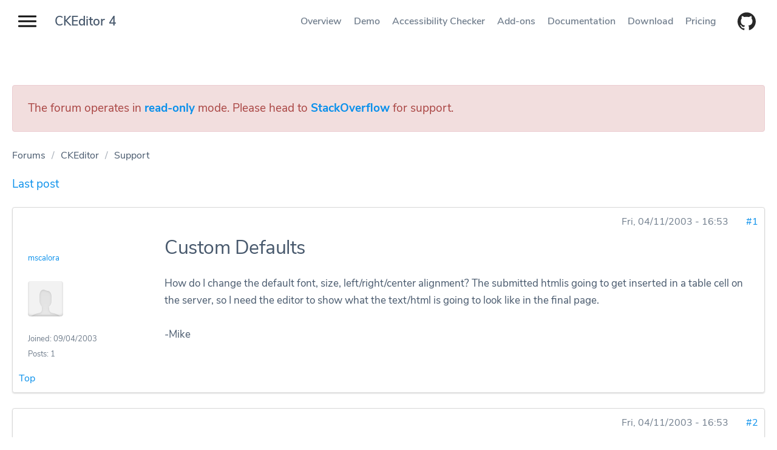

--- FILE ---
content_type: application/javascript
request_url: https://ckeditor.com/old/sites/default/files/advagg_js/js__8c2RJNVFgvxmQP5_thlgOsmUj_IDdVAtvNhWaBlvWjU__RZCvvQFnCB4boPeGjLQtNm0Um6VSwRM1sqcNJxQSgjA__bBjNsPK0Bj076ZVdFbVwreI7dRJTFb5vaJHn4IKc--4.js
body_size: 63422
content:
!function(e,t,i,n){"use strict";var a=i("html"),s=i(e),o=i(t),r=i.fancybox=function(){r.open.apply(this,arguments)},l=navigator.userAgent.match(/msie/i),c=null,d=t.createTouch!==n,h=function(e){return e&&e.hasOwnProperty&&e instanceof i},p=function(e){return e&&"string"===i.type(e)},u=function(e){return p(e)&&e.indexOf("%")>0},f=function(e){return e&&!(e.style.overflow&&"hidden"===e.style.overflow)&&(e.clientWidth&&e.scrollWidth>e.clientWidth||e.clientHeight&&e.scrollHeight>e.clientHeight)},g=function(e,t){var i=parseInt(e,10)||0;return t&&u(e)&&(i=r.getViewport()[t]/100*i),Math.ceil(i)},m=function(e,t){return g(e,t)+"px"};i.extend(r,{version:"2.1.5",defaults:{padding:15,margin:20,width:800,height:600,minWidth:100,minHeight:100,maxWidth:9999,maxHeight:9999,pixelRatio:1,autoSize:!0,autoHeight:!1,autoWidth:!1,autoResize:!0,autoCenter:!d,fitToView:!0,aspectRatio:!1,topRatio:.5,leftRatio:.5,scrolling:"auto",wrapCSS:"",arrows:!0,closeBtn:!0,closeClick:!1,nextClick:!1,mouseWheel:!0,autoPlay:!1,playSpeed:3e3,preload:3,modal:!1,loop:!0,ajax:{dataType:"html",headers:{"X-fancyBox":!0}},iframe:{scrolling:"auto",preload:!0},swf:{wmode:"transparent",allowfullscreen:"true",allowscriptaccess:"always"},keys:{next:{13:"left",34:"up",39:"left",40:"up"},prev:{8:"right",33:"down",37:"right",38:"down"},close:[27],play:[32],toggle:[70]},direction:{next:"left",prev:"right"},scrollOutside:!0,index:0,type:null,href:null,content:null,title:null,tpl:{wrap:'<div class="fancybox-wrap" tabIndex="-1"><div class="fancybox-skin"><div class="fancybox-outer"><div class="fancybox-inner"></div></div></div></div>',image:'<img class="fancybox-image" src="{href}" alt="" />',iframe:'<iframe id="fancybox-frame{rnd}" name="fancybox-frame{rnd}" class="fancybox-iframe" frameborder="0" vspace="0" hspace="0" webkitAllowFullScreen mozallowfullscreen allowFullScreen'+(l?' allowtransparency="true"':"")+"></iframe>",error:'<p class="fancybox-error">The requested content cannot be loaded.<br/>Please try again later.</p>',closeBtn:'<a title="Close" class="fancybox-item fancybox-close" href="javascript:;"></a>',next:'<a title="Next" class="fancybox-nav fancybox-next" href="javascript:;"><span></span></a>',prev:'<a title="Previous" class="fancybox-nav fancybox-prev" href="javascript:;"><span></span></a>'},openEffect:"fade",openSpeed:250,openEasing:"swing",openOpacity:!0,openMethod:"zoomIn",closeEffect:"fade",closeSpeed:250,closeEasing:"swing",closeOpacity:!0,closeMethod:"zoomOut",nextEffect:"elastic",nextSpeed:250,nextEasing:"swing",nextMethod:"changeIn",prevEffect:"elastic",prevSpeed:250,prevEasing:"swing",prevMethod:"changeOut",helpers:{overlay:!0,title:!0},onCancel:i.noop,beforeLoad:i.noop,afterLoad:i.noop,beforeShow:i.noop,afterShow:i.noop,beforeChange:i.noop,beforeClose:i.noop,afterClose:i.noop},group:{},opts:{},previous:null,coming:null,current:null,isActive:!1,isOpen:!1,isOpened:!1,wrap:null,skin:null,outer:null,inner:null,player:{timer:null,isActive:!1},ajaxLoad:null,imgPreload:null,transitions:{},helpers:{},open:function(e,t){return e&&(i.isPlainObject(t)||(t={}),!1!==r.close(!0))?(i.isArray(e)||(e=h(e)?i(e).get():[e]),i.each(e,function(a,s){var o,l,c,d,u,f,g,m={};"object"===i.type(s)&&(s.nodeType&&(s=i(s)),h(s)?(m={href:s.data("fancybox-href")||s.attr("href"),title:s.data("fancybox-title")||s.attr("title"),isDom:!0,element:s},i.metadata&&i.extend(!0,m,s.metadata())):m=s),o=t.href||m.href||(p(s)?s:null),l=t.title!==n?t.title:m.title||"",c=t.content||m.content,d=c?"html":t.type||m.type,!d&&m.isDom&&(d=s.data("fancybox-type"),d||(u=s.prop("class").match(/fancybox\.(\w+)/),d=u?u[1]:null)),p(o)&&(d||(r.isImage(o)?d="image":r.isSWF(o)?d="swf":"#"===o.charAt(0)?d="inline":p(s)&&(d="html",c=s)),"ajax"===d&&(f=o.split(/\s+/,2),o=f.shift(),g=f.shift())),c||("inline"===d?o?c=i(p(o)?o.replace(/.*(?=#[^\s]+$)/,""):o):m.isDom&&(c=s):"html"===d?c=o:d||o||!m.isDom||(d="inline",c=s)),i.extend(m,{href:o,type:d,content:c,title:l,selector:g}),e[a]=m}),r.opts=i.extend(!0,{},r.defaults,t),t.keys!==n&&(r.opts.keys=t.keys?i.extend({},r.defaults.keys,t.keys):!1),r.group=e,r._start(r.opts.index)):void 0},cancel:function(){var e=r.coming;e&&!1!==r.trigger("onCancel")&&(r.hideLoading(),r.ajaxLoad&&r.ajaxLoad.abort(),r.ajaxLoad=null,r.imgPreload&&(r.imgPreload.onload=r.imgPreload.onerror=null),e.wrap&&e.wrap.stop(!0,!0).trigger("onReset").remove(),r.coming=null,r.current||r._afterZoomOut(e))},close:function(e){r.cancel(),!1!==r.trigger("beforeClose")&&(r.unbindEvents(),r.isActive&&(r.isOpen&&e!==!0?(r.isOpen=r.isOpened=!1,r.isClosing=!0,i(".fancybox-item, .fancybox-nav").remove(),r.wrap.stop(!0,!0).removeClass("fancybox-opened"),r.transitions[r.current.closeMethod]()):(i(".fancybox-wrap").stop(!0).trigger("onReset").remove(),r._afterZoomOut())))},play:function(e){var t=function(){clearTimeout(r.player.timer)},i=function(){t(),r.current&&r.player.isActive&&(r.player.timer=setTimeout(r.next,r.current.playSpeed))},n=function(){t(),o.unbind(".player"),r.player.isActive=!1,r.trigger("onPlayEnd")},a=function(){r.current&&(r.current.loop||r.current.index<r.group.length-1)&&(r.player.isActive=!0,o.bind({"onCancel.player beforeClose.player":n,"onUpdate.player":i,"beforeLoad.player":t}),i(),r.trigger("onPlayStart"))};e===!0||!r.player.isActive&&e!==!1?a():n()},next:function(e){var t=r.current;t&&(p(e)||(e=t.direction.next),r.jumpto(t.index+1,e,"next"))},prev:function(e){var t=r.current;t&&(p(e)||(e=t.direction.prev),r.jumpto(t.index-1,e,"prev"))},jumpto:function(e,t,i){var a=r.current;a&&(e=g(e),r.direction=t||a.direction[e>=a.index?"next":"prev"],r.router=i||"jumpto",a.loop&&(0>e&&(e=a.group.length+e%a.group.length),e%=a.group.length),a.group[e]!==n&&(r.cancel(),r._start(e)))},reposition:function(e,t){var n,a=r.current,s=a?a.wrap:null;s&&(n=r._getPosition(t),e&&"scroll"===e.type?(delete n.position,s.stop(!0,!0).animate(n,200)):(s.css(n),a.pos=i.extend({},a.dim,n)))},update:function(e){var t=e&&e.type,i=!t||"orientationchange"===t;i&&(clearTimeout(c),c=null),r.isOpen&&!c&&(c=setTimeout(function(){var n=r.current;n&&!r.isClosing&&(r.wrap.removeClass("fancybox-tmp"),(i||"load"===t||"resize"===t&&n.autoResize)&&r._setDimension(),"scroll"===t&&n.canShrink||r.reposition(e),r.trigger("onUpdate"),c=null)},i&&!d?0:300))},toggle:function(e){r.isOpen&&(r.current.fitToView="boolean"===i.type(e)?e:!r.current.fitToView,d&&(r.wrap.removeAttr("style").addClass("fancybox-tmp"),r.trigger("onUpdate")),r.update())},hideLoading:function(){o.unbind(".loading"),i("#fancybox-loading").remove()},showLoading:function(){var e,t;r.hideLoading(),e=i('<div id="fancybox-loading"><div></div></div>').click(r.cancel).appendTo("body"),o.bind("keydown.loading",function(e){27===(e.which||e.keyCode)&&(e.preventDefault(),r.cancel())}),r.defaults.fixed||(t=r.getViewport(),e.css({position:"absolute",top:.5*t.h+t.y,left:.5*t.w+t.x}))},getViewport:function(){var t=r.current&&r.current.locked||!1,i={x:s.scrollLeft(),y:s.scrollTop()};return t?(i.w=t[0].clientWidth,i.h=t[0].clientHeight):(i.w=d&&e.innerWidth?e.innerWidth:s.width(),i.h=d&&e.innerHeight?e.innerHeight:s.height()),i},unbindEvents:function(){r.wrap&&h(r.wrap)&&r.wrap.unbind(".fb"),o.unbind(".fb"),s.unbind(".fb")},bindEvents:function(){var e,t=r.current;t&&(s.bind("orientationchange.fb"+(d?"":" resize.fb")+(t.autoCenter&&!t.locked?" scroll.fb":""),r.update),e=t.keys,e&&o.bind("keydown.fb",function(a){var s=a.which||a.keyCode,o=a.target||a.srcElement;return 27===s&&r.coming?!1:(a.ctrlKey||a.altKey||a.shiftKey||a.metaKey||o&&(o.type||i(o).is("[contenteditable]"))||i.each(e,function(e,o){return t.group.length>1&&o[s]!==n?(r[e](o[s]),a.preventDefault(),!1):i.inArray(s,o)>-1?(r[e](),a.preventDefault(),!1):void 0}),void 0)}),i.fn.mousewheel&&t.mouseWheel&&r.wrap.bind("mousewheel.fb",function(e,n,a,s){for(var o=e.target||null,l=i(o),c=!1;l.length&&!(c||l.is(".fancybox-skin")||l.is(".fancybox-wrap"));)c=f(l[0]),l=i(l).parent();0===n||c||r.group.length>1&&!t.canShrink&&(s>0||a>0?r.prev(s>0?"down":"left"):(0>s||0>a)&&r.next(0>s?"up":"right"),e.preventDefault())}))},trigger:function(e,t){var n,a=t||r.coming||r.current;if(a){if(i.isFunction(a[e])&&(n=a[e].apply(a,Array.prototype.slice.call(arguments,1))),n===!1)return!1;a.helpers&&i.each(a.helpers,function(t,n){n&&r.helpers[t]&&i.isFunction(r.helpers[t][e])&&r.helpers[t][e](i.extend(!0,{},r.helpers[t].defaults,n),a)}),o.trigger(e)}},isImage:function(e){return p(e)&&e.match(/(^data:image\/.*,)|(\.(jp(e|g|eg)|gif|png|bmp|webp|svg)((\?|#).*)?$)/i)},isSWF:function(e){return p(e)&&e.match(/\.(swf)((\?|#).*)?$/i)},_start:function(e){var t,n,a,s,o,l={};if(e=g(e),t=r.group[e]||null,!t)return!1;if(l=i.extend(!0,{},r.opts,t),s=l.margin,o=l.padding,"number"===i.type(s)&&(l.margin=[s,s,s,s]),"number"===i.type(o)&&(l.padding=[o,o,o,o]),l.modal&&i.extend(!0,l,{closeBtn:!1,closeClick:!1,nextClick:!1,arrows:!1,mouseWheel:!1,keys:null,helpers:{overlay:{closeClick:!1}}}),l.autoSize&&(l.autoWidth=l.autoHeight=!0),"auto"===l.width&&(l.autoWidth=!0),"auto"===l.height&&(l.autoHeight=!0),l.group=r.group,l.index=e,r.coming=l,!1===r.trigger("beforeLoad"))return r.coming=null,void 0;if(a=l.type,n=l.href,!a)return r.coming=null,r.current&&r.router&&"jumpto"!==r.router?(r.current.index=e,r[r.router](r.direction)):!1;if(r.isActive=!0,("image"===a||"swf"===a)&&(l.autoHeight=l.autoWidth=!1,l.scrolling="visible"),"image"===a&&(l.aspectRatio=!0),"iframe"===a&&d&&(l.scrolling="scroll"),l.wrap=i(l.tpl.wrap).addClass("fancybox-"+(d?"mobile":"desktop")+" fancybox-type-"+a+" fancybox-tmp "+l.wrapCSS).appendTo(l.parent||"body"),i.extend(l,{skin:i(".fancybox-skin",l.wrap),outer:i(".fancybox-outer",l.wrap),inner:i(".fancybox-inner",l.wrap)}),i.each(["Top","Right","Bottom","Left"],function(e,t){l.skin.css("padding"+t,m(l.padding[e]))}),r.trigger("onReady"),"inline"===a||"html"===a){if(!l.content||!l.content.length)return r._error("content")}else if(!n)return r._error("href");"image"===a?r._loadImage():"ajax"===a?r._loadAjax():"iframe"===a?r._loadIframe():r._afterLoad()},_error:function(e){i.extend(r.coming,{type:"html",autoWidth:!0,autoHeight:!0,minWidth:0,minHeight:0,scrolling:"no",hasError:e,content:r.coming.tpl.error}),r._afterLoad()},_loadImage:function(){var e=r.imgPreload=new Image;e.onload=function(){this.onload=this.onerror=null,r.coming.width=this.width/r.opts.pixelRatio,r.coming.height=this.height/r.opts.pixelRatio,r._afterLoad()},e.onerror=function(){this.onload=this.onerror=null,r._error("image")},e.src=r.coming.href,e.complete!==!0&&r.showLoading()},_loadAjax:function(){var e=r.coming;r.showLoading(),r.ajaxLoad=i.ajax(i.extend({},e.ajax,{url:e.href,error:function(e,t){r.coming&&"abort"!==t?r._error("ajax",e):r.hideLoading()},success:function(t,i){"success"===i&&(e.content=t,r._afterLoad())}}))},_loadIframe:function(){var e=r.coming,t=i(e.tpl.iframe.replace(/\{rnd\}/g,(new Date).getTime())).attr("scrolling",d?"auto":e.iframe.scrolling).attr("src",e.href);i(e.wrap).bind("onReset",function(){try{i(this).find("iframe").hide().attr("src","//about:blank").end().empty()}catch(e){}}),e.iframe.preload&&(r.showLoading(),t.one("load",function(){i(this).data("ready",1),d||i(this).bind("load.fb",r.update),i(this).parents(".fancybox-wrap").width("100%").removeClass("fancybox-tmp").show(),r._afterLoad()})),e.content=t.appendTo(e.inner),e.iframe.preload||r._afterLoad()},_preloadImages:function(){var e,t,i=r.group,n=r.current,a=i.length,s=n.preload?Math.min(n.preload,a-1):0;for(t=1;s>=t;t+=1)e=i[(n.index+t)%a],"image"===e.type&&e.href&&((new Image).src=e.href)},_afterLoad:function(){var e,t,n,a,s,o,l=r.coming,c=r.current,d="fancybox-placeholder";if(r.hideLoading(),l&&r.isActive!==!1){if(!1===r.trigger("afterLoad",l,c))return l.wrap.stop(!0).trigger("onReset").remove(),r.coming=null,void 0;switch(c&&(r.trigger("beforeChange",c),c.wrap.stop(!0).removeClass("fancybox-opened").find(".fancybox-item, .fancybox-nav").remove()),r.unbindEvents(),e=l,t=l.content,n=l.type,a=l.scrolling,i.extend(r,{wrap:e.wrap,skin:e.skin,outer:e.outer,inner:e.inner,current:e,previous:c}),s=e.href,n){case"inline":case"ajax":case"html":e.selector?t=i("<div>").html(t).find(e.selector):h(t)&&(t.data(d)||t.data(d,i('<div class="'+d+'"></div>').insertAfter(t).hide()),t=t.show().detach(),e.wrap.bind("onReset",function(){i(this).find(t).length&&t.hide().replaceAll(t.data(d)).data(d,!1)}));break;case"image":t=e.tpl.image.replace("{href}",s);break;case"swf":t='<object id="fancybox-swf" classid="clsid:D27CDB6E-AE6D-11cf-96B8-444553540000" width="100%" height="100%"><param name="movie" value="'+s+'"></param>',o="",i.each(e.swf,function(e,i){t+='<param name="'+e+'" value="'+i+'"></param>',o+=" "+e+'="'+i+'"'}),t+='<embed src="'+s+'" type="application/x-shockwave-flash" width="100%" height="100%"'+o+"></embed></object>"}h(t)&&t.parent().is(e.inner)||e.inner.append(t),r.trigger("beforeShow"),e.inner.css("overflow","yes"===a?"scroll":"no"===a?"hidden":a),r._setDimension(),r.reposition(),r.isOpen=!1,r.coming=null,r.bindEvents(),r.isOpened?c.prevMethod&&r.transitions[c.prevMethod]():i(".fancybox-wrap").not(e.wrap).stop(!0).trigger("onReset").remove(),r.transitions[r.isOpened?e.nextMethod:e.openMethod](),r._preloadImages()}},_setDimension:function(){var e,t,n,a,s,o,l,c,d,h,p,f,v,w,b,y=r.getViewport(),x=0,_=!1,k=!1,j=r.wrap,C=r.skin,I=r.inner,T=r.current,S=T.width,W=T.height,H=T.minWidth,L=T.minHeight,D=T.maxWidth,A=T.maxHeight,P=T.scrolling,B=T.scrollOutside?T.scrollbarWidth:0,M=T.margin,R=g(M[1]+M[3]),O=g(M[0]+M[2]);if(j.add(C).add(I).width("auto").height("auto").removeClass("fancybox-tmp"),e=g(C.outerWidth(!0)-C.width()),t=g(C.outerHeight(!0)-C.height()),n=R+e,a=O+t,s=u(S)?(y.w-n)*g(S)/100:S,o=u(W)?(y.h-a)*g(W)/100:W,"iframe"===T.type){if(w=T.content,T.autoHeight&&1===w.data("ready"))try{w[0].contentWindow.document.location&&(I.width(s).height(9999),b=w.contents().find("body"),B&&b.css("overflow-x","hidden"),o=b.outerHeight(!0))}catch(E){}}else(T.autoWidth||T.autoHeight)&&(I.addClass("fancybox-tmp"),T.autoWidth||I.width(s),T.autoHeight||I.height(o),T.autoWidth&&(s=I.width()),T.autoHeight&&(o=I.height()),I.removeClass("fancybox-tmp"));if(S=g(s),W=g(o),d=s/o,H=g(u(H)?g(H,"w")-n:H),D=g(u(D)?g(D,"w")-n:D),L=g(u(L)?g(L,"h")-a:L),A=g(u(A)?g(A,"h")-a:A),l=D,c=A,T.fitToView&&(D=Math.min(y.w-n,D),A=Math.min(y.h-a,A)),f=y.w-R,v=y.h-O,T.aspectRatio?(S>D&&(S=D,W=g(S/d)),W>A&&(W=A,S=g(W*d)),H>S&&(S=H,W=g(S/d)),L>W&&(W=L,S=g(W*d))):(S=Math.max(H,Math.min(S,D)),T.autoHeight&&"iframe"!==T.type&&(I.width(S),W=I.height()),W=Math.max(L,Math.min(W,A))),T.fitToView)if(I.width(S).height(W),j.width(S+e),h=j.width(),p=j.height(),T.aspectRatio)for(;(h>f||p>v)&&S>H&&W>L&&!(x++>19);)W=Math.max(L,Math.min(A,W-10)),S=g(W*d),H>S&&(S=H,W=g(S/d)),S>D&&(S=D,W=g(S/d)),I.width(S).height(W),j.width(S+e),h=j.width(),p=j.height();else S=Math.max(H,Math.min(S,S-(h-f))),W=Math.max(L,Math.min(W,W-(p-v)));B&&"auto"===P&&o>W&&f>S+e+B&&(S+=B),I.width(S).height(W),j.width(S+e),h=j.width(),p=j.height(),_=(h>f||p>v)&&S>H&&W>L,k=T.aspectRatio?l>S&&c>W&&s>S&&o>W:(l>S||c>W)&&(s>S||o>W),i.extend(T,{dim:{width:m(h),height:m(p)},origWidth:s,origHeight:o,canShrink:_,canExpand:k,wPadding:e,hPadding:t,wrapSpace:p-C.outerHeight(!0),skinSpace:C.height()-W}),!w&&T.autoHeight&&W>L&&A>W&&!k&&I.height("auto")},_getPosition:function(e){var t=r.current,i=r.getViewport(),n=t.margin,a=r.wrap.width()+n[1]+n[3],s=r.wrap.height()+n[0]+n[2],o={position:"absolute",top:n[0],left:n[3]};return t.autoCenter&&t.fixed&&!e&&s<=i.h&&a<=i.w?o.position="fixed":t.locked||(o.top+=i.y,o.left+=i.x),o.top=m(Math.max(o.top,o.top+(i.h-s)*t.topRatio)),o.left=m(Math.max(o.left,o.left+(i.w-a)*t.leftRatio)),o},_afterZoomIn:function(){var e=r.current;e&&(r.isOpen=r.isOpened=!0,r.wrap.css("overflow","visible").addClass("fancybox-opened"),r.update(),(e.closeClick||e.nextClick&&r.group.length>1)&&r.inner.css("cursor","pointer").bind("click.fb",function(t){i(t.target).is("a")||i(t.target).parent().is("a")||(t.preventDefault(),r[e.closeClick?"close":"next"]())}),e.closeBtn&&i(e.tpl.closeBtn).appendTo(r.skin).bind("click.fb",function(e){e.preventDefault(),r.close()}),e.arrows&&r.group.length>1&&((e.loop||e.index>0)&&i(e.tpl.prev).appendTo(r.outer).bind("click.fb",r.prev),(e.loop||e.index<r.group.length-1)&&i(e.tpl.next).appendTo(r.outer).bind("click.fb",r.next)),r.trigger("afterShow"),e.loop||e.index!==e.group.length-1?r.opts.autoPlay&&!r.player.isActive&&(r.opts.autoPlay=!1,r.play()):r.play(!1))},_afterZoomOut:function(e){e=e||r.current,i(".fancybox-wrap").trigger("onReset").remove(),i.extend(r,{group:{},opts:{},router:!1,current:null,isActive:!1,isOpened:!1,isOpen:!1,isClosing:!1,wrap:null,skin:null,outer:null,inner:null}),r.trigger("afterClose",e)}}),r.transitions={getOrigPosition:function(){var e=r.current,t=e.element,i=e.orig,n={},a=50,s=50,o=e.hPadding,l=e.wPadding,c=r.getViewport();return!i&&e.isDom&&t.is(":visible")&&(i=t.find("img:first"),i.length||(i=t)),h(i)?(n=i.offset(),i.is("img")&&(a=i.outerWidth(),s=i.outerHeight())):(n.top=c.y+(c.h-s)*e.topRatio,n.left=c.x+(c.w-a)*e.leftRatio),("fixed"===r.wrap.css("position")||e.locked)&&(n.top-=c.y,n.left-=c.x),n={top:m(n.top-o*e.topRatio),left:m(n.left-l*e.leftRatio),width:m(a+l),height:m(s+o)}},step:function(e,t){var i,n,a,s=t.prop,o=r.current,l=o.wrapSpace,c=o.skinSpace;("width"===s||"height"===s)&&(i=t.end===t.start?1:(e-t.start)/(t.end-t.start),r.isClosing&&(i=1-i),n="width"===s?o.wPadding:o.hPadding,a=e-n,r.skin[s](g("width"===s?a:a-l*i)),r.inner[s](g("width"===s?a:a-l*i-c*i)))},zoomIn:function(){var e=r.current,t=e.pos,n=e.openEffect,a="elastic"===n,s=i.extend({opacity:1},t);delete s.position,a?(t=this.getOrigPosition(),e.openOpacity&&(t.opacity=.1)):"fade"===n&&(t.opacity=.1),r.wrap.css(t).animate(s,{duration:"none"===n?0:e.openSpeed,easing:e.openEasing,step:a?this.step:null,complete:r._afterZoomIn})},zoomOut:function(){var e=r.current,t=e.closeEffect,i="elastic"===t,n={opacity:.1};i&&(n=this.getOrigPosition(),e.closeOpacity&&(n.opacity=.1)),r.wrap.animate(n,{duration:"none"===t?0:e.closeSpeed,easing:e.closeEasing,step:i?this.step:null,complete:r._afterZoomOut})},changeIn:function(){var e,t=r.current,i=t.nextEffect,n=t.pos,a={opacity:1},s=r.direction,o=200;n.opacity=.1,"elastic"===i&&(e="down"===s||"up"===s?"top":"left","down"===s||"right"===s?(n[e]=m(g(n[e])-o),a[e]="+="+o+"px"):(n[e]=m(g(n[e])+o),a[e]="-="+o+"px")),"none"===i?r._afterZoomIn():r.wrap.css(n).animate(a,{duration:t.nextSpeed,easing:t.nextEasing,complete:r._afterZoomIn})},changeOut:function(){var e=r.previous,t=e.prevEffect,n={opacity:.1},a=r.direction,s=200;"elastic"===t&&(n["down"===a||"up"===a?"top":"left"]=("up"===a||"left"===a?"-":"+")+"="+s+"px"),e.wrap.animate(n,{duration:"none"===t?0:e.prevSpeed,easing:e.prevEasing,complete:function(){i(this).trigger("onReset").remove()}})}},r.helpers.overlay={defaults:{closeClick:!0,speedOut:200,showEarly:!0,css:{},locked:!d,fixed:!0},overlay:null,fixed:!1,el:i("html"),create:function(e){e=i.extend({},this.defaults,e),this.overlay&&this.close(),this.overlay=i('<div class="fancybox-overlay"></div>').appendTo(r.coming?r.coming.parent:e.parent),this.fixed=!1,e.fixed&&r.defaults.fixed&&(this.overlay.addClass("fancybox-overlay-fixed"),this.fixed=!0)},open:function(e){var t=this;e=i.extend({},this.defaults,e),this.overlay?this.overlay.unbind(".overlay").width("auto").height("auto"):this.create(e),this.fixed||(s.bind("resize.overlay",i.proxy(this.update,this)),this.update()),e.closeClick&&this.overlay.bind("click.overlay",function(e){return i(e.target).hasClass("fancybox-overlay")?(r.isActive?r.close():t.close(),!1):void 0}),this.overlay.css(e.css).show()},close:function(){var e,t;s.unbind("resize.overlay"),this.el.hasClass("fancybox-lock")&&(i(".fancybox-margin").removeClass("fancybox-margin"),e=s.scrollTop(),t=s.scrollLeft(),this.el.removeClass("fancybox-lock"),s.scrollTop(e).scrollLeft(t)),i(".fancybox-overlay").remove().hide(),i.extend(this,{overlay:null,fixed:!1})},update:function(){var e,i="100%";this.overlay.width(i).height("100%"),l?(e=Math.max(t.documentElement.offsetWidth,t.body.offsetWidth),o.width()>e&&(i=o.width())):o.width()>s.width()&&(i=o.width()),this.overlay.width(i).height(o.height())},onReady:function(e,t){var n=this.overlay;i(".fancybox-overlay").stop(!0,!0),n||this.create(e),e.locked&&this.fixed&&t.fixed&&(n||(this.margin=o.height()>s.height()?i("html").css("margin-right").replace("px",""):!1),t.locked=this.overlay.append(t.wrap),t.fixed=!1),e.showEarly===!0&&this.beforeShow.apply(this,arguments)},beforeShow:function(e,t){var n,a;t.locked&&(this.margin!==!1&&(i("*").filter(function(){return"fixed"===i(this).css("position")&&!i(this).hasClass("fancybox-overlay")&&!i(this).hasClass("fancybox-wrap")}).addClass("fancybox-margin"),this.el.addClass("fancybox-margin")),n=s.scrollTop(),a=s.scrollLeft(),this.el.addClass("fancybox-lock"),s.scrollTop(n).scrollLeft(a)),this.open(e)},onUpdate:function(){this.fixed||this.update()},afterClose:function(e){this.overlay&&!r.coming&&this.overlay.fadeOut(e.speedOut,i.proxy(this.close,this))}},r.helpers.title={defaults:{type:"float",position:"bottom"},beforeShow:function(e){var t,n,a=r.current,s=a.title,o=e.type;if(i.isFunction(s)&&(s=s.call(a.element,a)),p(s)&&""!==i.trim(s)){switch(t=i('<div class="fancybox-title fancybox-title-'+o+'-wrap">'+s+"</div>"),o){case"inside":n=r.skin;break;case"outside":n=r.wrap;break;case"over":n=r.inner;break;default:n=r.skin,t.appendTo("body"),l&&t.width(t.width()),t.wrapInner('<span class="child"></span>'),r.current.margin[2]+=Math.abs(g(t.css("margin-bottom")))}t["top"===e.position?"prependTo":"appendTo"](n)}}},i.fn.fancybox=function(e){var t,n=i(this),a=this.selector||"",s=function(s){var o,l,c=i(this).blur(),d=t;s.ctrlKey||s.altKey||s.shiftKey||s.metaKey||c.is(".fancybox-wrap")||(o=e.groupAttr||"data-fancybox-group",l=c.attr(o),l||(o="rel",l=c.get(0)[o]),l&&""!==l&&"nofollow"!==l&&(c=a.length?i(a):n,c=c.filter("["+o+'="'+l+'"]'),d=c.index(this)),e.index=d,r.open(c,e)!==!1&&s.preventDefault())};return e=e||{},t=e.index||0,a&&e.live!==!1?o.undelegate(a,"click.fb-start").delegate(a+":not('.fancybox-item, .fancybox-nav')","click.fb-start",s):n.unbind("click.fb-start").bind("click.fb-start",s),this.filter("[data-fancybox-start=1]").trigger("click"),this},o.ready(function(){var t,s;i.scrollbarWidth===n&&(i.scrollbarWidth=function(){var e=i('<div style="width:50px;height:50px;overflow:auto"><div/></div>').appendTo("body"),t=e.children(),n=t.innerWidth()-t.height(99).innerWidth();return e.remove(),n}),i.support.fixedPosition===n&&(i.support.fixedPosition=function(){var e=i('<div style="position:fixed;top:20px;"></div>').appendTo("body"),t=20===e[0].offsetTop||15===e[0].offsetTop;return e.remove(),t}()),i.extend(r.defaults,{scrollbarWidth:i.scrollbarWidth(),fixed:i.support.fixedPosition,parent:i("body")}),t=i(e).width(),a.addClass("fancybox-lock-test"),s=i(e).width(),a.removeClass("fancybox-lock-test"),i("<style type='text/css'>.fancybox-margin{margin-right:"+(s-t)+"px;}</style>").appendTo("head")})}(window,document,jQuery);
;/*})'"*/
;/*})'"*/
var q=null;window.PR_SHOULD_USE_CONTINUATION=!0;
(function(){function L(a){function m(a){var f=a.charCodeAt(0);if(f!==92)return f;var b=a.charAt(1);return(f=r[b])?f:"0"<=b&&b<="7"?parseInt(a.substring(1),8):b==="u"||b==="x"?parseInt(a.substring(2),16):a.charCodeAt(1)}function e(a){if(a<32)return(a<16?"\\x0":"\\x")+a.toString(16);a=String.fromCharCode(a);if(a==="\\"||a==="-"||a==="["||a==="]")a="\\"+a;return a}function h(a){for(var f=a.substring(1,a.length-1).match(/\\u[\dA-Fa-f]{4}|\\x[\dA-Fa-f]{2}|\\[0-3][0-7]{0,2}|\\[0-7]{1,2}|\\[\S\s]|[^\\]/g),a=
[],b=[],o=f[0]==="^",c=o?1:0,i=f.length;c<i;++c){var j=f[c];if(/\\[bdsw]/i.test(j))a.push(j);else{var j=m(j),d;c+2<i&&"-"===f[c+1]?(d=m(f[c+2]),c+=2):d=j;b.push([j,d]);d<65||j>122||(d<65||j>90||b.push([Math.max(65,j)|32,Math.min(d,90)|32]),d<97||j>122||b.push([Math.max(97,j)&-33,Math.min(d,122)&-33]))}}b.sort(function(a,f){return a[0]-f[0]||f[1]-a[1]});f=[];j=[NaN,NaN];for(c=0;c<b.length;++c)i=b[c],i[0]<=j[1]+1?j[1]=Math.max(j[1],i[1]):f.push(j=i);b=["["];o&&b.push("^");b.push.apply(b,a);for(c=0;c<
f.length;++c)i=f[c],b.push(e(i[0])),i[1]>i[0]&&(i[1]+1>i[0]&&b.push("-"),b.push(e(i[1])));b.push("]");return b.join("")}function y(a){for(var f=a.source.match(/\[(?:[^\\\]]|\\[\S\s])*]|\\u[\dA-Fa-f]{4}|\\x[\dA-Fa-f]{2}|\\\d+|\\[^\dux]|\(\?[!:=]|[()^]|[^()[\\^]+/g),b=f.length,d=[],c=0,i=0;c<b;++c){var j=f[c];j==="("?++i:"\\"===j.charAt(0)&&(j=+j.substring(1))&&j<=i&&(d[j]=-1)}for(c=1;c<d.length;++c)-1===d[c]&&(d[c]=++t);for(i=c=0;c<b;++c)j=f[c],j==="("?(++i,d[i]===void 0&&(f[c]="(?:")):"\\"===j.charAt(0)&&
(j=+j.substring(1))&&j<=i&&(f[c]="\\"+d[i]);for(i=c=0;c<b;++c)"^"===f[c]&&"^"!==f[c+1]&&(f[c]="");if(a.ignoreCase&&s)for(c=0;c<b;++c)j=f[c],a=j.charAt(0),j.length>=2&&a==="["?f[c]=h(j):a!=="\\"&&(f[c]=j.replace(/[A-Za-z]/g,function(a){a=a.charCodeAt(0);return"["+String.fromCharCode(a&-33,a|32)+"]"}));return f.join("")}for(var t=0,s=!1,l=!1,p=0,d=a.length;p<d;++p){var g=a[p];if(g.ignoreCase)l=!0;else if(/[a-z]/i.test(g.source.replace(/\\u[\da-f]{4}|\\x[\da-f]{2}|\\[^UXux]/gi,""))){s=!0;l=!1;break}}for(var r=
{b:8,t:9,n:10,v:11,f:12,r:13},n=[],p=0,d=a.length;p<d;++p){g=a[p];if(g.global||g.multiline)throw Error(""+g);n.push("(?:"+y(g)+")")}return RegExp(n.join("|"),l?"gi":"g")}function M(a){function m(a){switch(a.nodeType){case 1:if(e.test(a.className))break;for(var g=a.firstChild;g;g=g.nextSibling)m(g);g=a.nodeName;if("BR"===g||"LI"===g)h[s]="\n",t[s<<1]=y++,t[s++<<1|1]=a;break;case 3:case 4:g=a.nodeValue,g.length&&(g=p?g.replace(/\r\n?/g,"\n"):g.replace(/[\t\n\r ]+/g," "),h[s]=g,t[s<<1]=y,y+=g.length,
t[s++<<1|1]=a)}}var e=/(?:^|\s)nocode(?:\s|$)/,h=[],y=0,t=[],s=0,l;a.currentStyle?l=a.currentStyle.whiteSpace:window.getComputedStyle&&(l=document.defaultView.getComputedStyle(a,q).getPropertyValue("white-space"));var p=l&&"pre"===l.substring(0,3);m(a);return{a:h.join("").replace(/\n$/,""),c:t}}function B(a,m,e,h){m&&(a={a:m,d:a},e(a),h.push.apply(h,a.e))}function x(a,m){function e(a){for(var l=a.d,p=[l,"pln"],d=0,g=a.a.match(y)||[],r={},n=0,z=g.length;n<z;++n){var f=g[n],b=r[f],o=void 0,c;if(typeof b===
"string")c=!1;else{var i=h[f.charAt(0)];if(i)o=f.match(i[1]),b=i[0];else{for(c=0;c<t;++c)if(i=m[c],o=f.match(i[1])){b=i[0];break}o||(b="pln")}if((c=b.length>=5&&"lang-"===b.substring(0,5))&&!(o&&typeof o[1]==="string"))c=!1,b="src";c||(r[f]=b)}i=d;d+=f.length;if(c){c=o[1];var j=f.indexOf(c),k=j+c.length;o[2]&&(k=f.length-o[2].length,j=k-c.length);b=b.substring(5);B(l+i,f.substring(0,j),e,p);B(l+i+j,c,C(b,c),p);B(l+i+k,f.substring(k),e,p)}else p.push(l+i,b)}a.e=p}var h={},y;(function(){for(var e=a.concat(m),
l=[],p={},d=0,g=e.length;d<g;++d){var r=e[d],n=r[3];if(n)for(var k=n.length;--k>=0;)h[n.charAt(k)]=r;r=r[1];n=""+r;p.hasOwnProperty(n)||(l.push(r),p[n]=q)}l.push(/[\S\s]/);y=L(l)})();var t=m.length;return e}function u(a){var m=[],e=[];a.tripleQuotedStrings?m.push(["str",/^(?:'''(?:[^'\\]|\\[\S\s]|''?(?=[^']))*(?:'''|$)|"""(?:[^"\\]|\\[\S\s]|""?(?=[^"]))*(?:"""|$)|'(?:[^'\\]|\\[\S\s])*(?:'|$)|"(?:[^"\\]|\\[\S\s])*(?:"|$))/,q,"'\""]):a.multiLineStrings?m.push(["str",/^(?:'(?:[^'\\]|\\[\S\s])*(?:'|$)|"(?:[^"\\]|\\[\S\s])*(?:"|$)|`(?:[^\\`]|\\[\S\s])*(?:`|$))/,
q,"'\"`"]):m.push(["str",/^(?:'(?:[^\n\r'\\]|\\.)*(?:'|$)|"(?:[^\n\r"\\]|\\.)*(?:"|$))/,q,"\"'"]);a.verbatimStrings&&e.push(["str",/^@"(?:[^"]|"")*(?:"|$)/,q]);var h=a.hashComments;h&&(a.cStyleComments?(h>1?m.push(["com",/^#(?:##(?:[^#]|#(?!##))*(?:###|$)|.*)/,q,"#"]):m.push(["com",/^#(?:(?:define|elif|else|endif|error|ifdef|include|ifndef|line|pragma|undef|warning)\b|[^\n\r]*)/,q,"#"]),e.push(["str",/^<(?:(?:(?:\.\.\/)*|\/?)(?:[\w-]+(?:\/[\w-]+)+)?[\w-]+\.h|[a-z]\w*)>/,q])):m.push(["com",/^#[^\n\r]*/,
q,"#"]));a.cStyleComments&&(e.push(["com",/^\/\/[^\n\r]*/,q]),e.push(["com",/^\/\*[\S\s]*?(?:\*\/|$)/,q]));a.regexLiterals&&e.push(["lang-regex",/^(?:^^\.?|[!+-]|!=|!==|#|%|%=|&|&&|&&=|&=|\(|\*|\*=|\+=|,|-=|->|\/|\/=|:|::|;|<|<<|<<=|<=|=|==|===|>|>=|>>|>>=|>>>|>>>=|[?@[^]|\^=|\^\^|\^\^=|{|\||\|=|\|\||\|\|=|~|break|case|continue|delete|do|else|finally|instanceof|return|throw|try|typeof)\s*(\/(?=[^*/])(?:[^/[\\]|\\[\S\s]|\[(?:[^\\\]]|\\[\S\s])*(?:]|$))+\/)/]);(h=a.types)&&e.push(["typ",h]);a=(""+a.keywords).replace(/^ | $/g,
"");a.length&&e.push(["kwd",RegExp("^(?:"+a.replace(/[\s,]+/g,"|")+")\\b"),q]);m.push(["pln",/^\s+/,q," \r\n\t\xa0"]);e.push(["lit",/^@[$_a-z][\w$@]*/i,q],["typ",/^(?:[@_]?[A-Z]+[a-z][\w$@]*|\w+_t\b)/,q],["pln",/^[$_a-z][\w$@]*/i,q],["lit",/^(?:0x[\da-f]+|(?:\d(?:_\d+)*\d*(?:\.\d*)?|\.\d\+)(?:e[+-]?\d+)?)[a-z]*/i,q,"0123456789"],["pln",/^\\[\S\s]?/,q],["pun",/^.[^\s\w"-$'./@\\`]*/,q]);return x(m,e)}function D(a,m){function e(a){switch(a.nodeType){case 1:if(k.test(a.className))break;if("BR"===a.nodeName)h(a),
a.parentNode&&a.parentNode.removeChild(a);else for(a=a.firstChild;a;a=a.nextSibling)e(a);break;case 3:case 4:if(p){var b=a.nodeValue,d=b.match(t);if(d){var c=b.substring(0,d.index);a.nodeValue=c;(b=b.substring(d.index+d[0].length))&&a.parentNode.insertBefore(s.createTextNode(b),a.nextSibling);h(a);c||a.parentNode.removeChild(a)}}}}function h(a){function b(a,d){var e=d?a.cloneNode(!1):a,f=a.parentNode;if(f){var f=b(f,1),g=a.nextSibling;f.appendChild(e);for(var h=g;h;h=g)g=h.nextSibling,f.appendChild(h)}return e}
for(;!a.nextSibling;)if(a=a.parentNode,!a)return;for(var a=b(a.nextSibling,0),e;(e=a.parentNode)&&e.nodeType===1;)a=e;d.push(a)}var k=/(?:^|\s)nocode(?:\s|$)/,t=/\r\n?|\n/,s=a.ownerDocument,l;a.currentStyle?l=a.currentStyle.whiteSpace:window.getComputedStyle&&(l=s.defaultView.getComputedStyle(a,q).getPropertyValue("white-space"));var p=l&&"pre"===l.substring(0,3);for(l=s.createElement("LI");a.firstChild;)l.appendChild(a.firstChild);for(var d=[l],g=0;g<d.length;++g)e(d[g]);m===(m|0)&&d[0].setAttribute("value",
m);var r=s.createElement("OL");r.className="linenums";for(var n=Math.max(0,m-1|0)||0,g=0,z=d.length;g<z;++g)l=d[g],l.className="L"+(g+n)%10,l.firstChild||l.appendChild(s.createTextNode("\xa0")),r.appendChild(l);a.appendChild(r)}function k(a,m){for(var e=m.length;--e>=0;){var h=m[e];A.hasOwnProperty(h)?window.console&&console.warn("cannot override language handler %s",h):A[h]=a}}function C(a,m){if(!a||!A.hasOwnProperty(a))a=/^\s*</.test(m)?"default-markup":"default-code";return A[a]}function E(a){var m=
a.g;try{var e=M(a.h),h=e.a;a.a=h;a.c=e.c;a.d=0;C(m,h)(a);var k=/\bMSIE\b/.test(navigator.userAgent),m=/\n/g,t=a.a,s=t.length,e=0,l=a.c,p=l.length,h=0,d=a.e,g=d.length,a=0;d[g]=s;var r,n;for(n=r=0;n<g;)d[n]!==d[n+2]?(d[r++]=d[n++],d[r++]=d[n++]):n+=2;g=r;for(n=r=0;n<g;){for(var z=d[n],f=d[n+1],b=n+2;b+2<=g&&d[b+1]===f;)b+=2;d[r++]=z;d[r++]=f;n=b}for(d.length=r;h<p;){var o=l[h+2]||s,c=d[a+2]||s,b=Math.min(o,c),i=l[h+1],j;if(i.nodeType!==1&&(j=t.substring(e,b))){k&&(j=j.replace(m,"\r"));i.nodeValue=
j;var u=i.ownerDocument,v=u.createElement("SPAN");v.className=d[a+1];var x=i.parentNode;x.replaceChild(v,i);v.appendChild(i);e<o&&(l[h+1]=i=u.createTextNode(t.substring(b,o)),x.insertBefore(i,v.nextSibling))}e=b;e>=o&&(h+=2);e>=c&&(a+=2)}}catch(w){"console"in window&&console.log(w&&w.stack?w.stack:w)}}var v=["break,continue,do,else,for,if,return,while"],w=[[v,"auto,case,char,const,default,double,enum,extern,float,goto,int,long,register,short,signed,sizeof,static,struct,switch,typedef,union,unsigned,void,volatile"],
"catch,class,delete,false,import,new,operator,private,protected,public,this,throw,true,try,typeof"],F=[w,"alignof,align_union,asm,axiom,bool,concept,concept_map,const_cast,constexpr,decltype,dynamic_cast,explicit,export,friend,inline,late_check,mutable,namespace,nullptr,reinterpret_cast,static_assert,static_cast,template,typeid,typename,using,virtual,where"],G=[w,"abstract,boolean,byte,extends,final,finally,implements,import,instanceof,null,native,package,strictfp,super,synchronized,throws,transient"],
H=[G,"as,base,by,checked,decimal,delegate,descending,dynamic,event,fixed,foreach,from,group,implicit,in,interface,internal,into,is,lock,object,out,override,orderby,params,partial,readonly,ref,sbyte,sealed,stackalloc,string,select,uint,ulong,unchecked,unsafe,ushort,var"],w=[w,"debugger,eval,export,function,get,null,set,undefined,var,with,Infinity,NaN"],I=[v,"and,as,assert,class,def,del,elif,except,exec,finally,from,global,import,in,is,lambda,nonlocal,not,or,pass,print,raise,try,with,yield,False,True,None"],
J=[v,"alias,and,begin,case,class,def,defined,elsif,end,ensure,false,in,module,next,nil,not,or,redo,rescue,retry,self,super,then,true,undef,unless,until,when,yield,BEGIN,END"],v=[v,"case,done,elif,esac,eval,fi,function,in,local,set,then,until"],K=/^(DIR|FILE|vector|(de|priority_)?queue|list|stack|(const_)?iterator|(multi)?(set|map)|bitset|u?(int|float)\d*)/,N=/\S/,O=u({keywords:[F,H,w,"caller,delete,die,do,dump,elsif,eval,exit,foreach,for,goto,if,import,last,local,my,next,no,our,print,package,redo,require,sub,undef,unless,until,use,wantarray,while,BEGIN,END"+
I,J,v],hashComments:!0,cStyleComments:!0,multiLineStrings:!0,regexLiterals:!0}),A={};k(O,["default-code"]);k(x([],[["pln",/^[^<?]+/],["dec",/^<!\w[^>]*(?:>|$)/],["com",/^<\!--[\S\s]*?(?:--\>|$)/],["lang-",/^<\?([\S\s]+?)(?:\?>|$)/],["lang-",/^<%([\S\s]+?)(?:%>|$)/],["pun",/^(?:<[%?]|[%?]>)/],["lang-",/^<xmp\b[^>]*>([\S\s]+?)<\/xmp\b[^>]*>/i],["lang-js",/^<script\b[^>]*>([\S\s]*?)(<\/script\b[^>]*>)/i],["lang-css",/^<style\b[^>]*>([\S\s]*?)(<\/style\b[^>]*>)/i],["lang-in.tag",/^(<\/?[a-z][^<>]*>)/i]]),
["default-markup","htm","html","mxml","xhtml","xml","xsl"]);k(x([["pln",/^\s+/,q," \t\r\n"],["atv",/^(?:"[^"]*"?|'[^']*'?)/,q,"\"'"]],[["tag",/^^<\/?[a-z](?:[\w-.:]*\w)?|\/?>$/i],["atn",/^(?!style[\s=]|on)[a-z](?:[\w:-]*\w)?/i],["lang-uq.val",/^=\s*([^\s"'>]*(?:[^\s"'/>]|\/(?=\s)))/],["pun",/^[/<->]+/],["lang-js",/^on\w+\s*=\s*"([^"]+)"/i],["lang-js",/^on\w+\s*=\s*'([^']+)'/i],["lang-js",/^on\w+\s*=\s*([^\s"'>]+)/i],["lang-css",/^style\s*=\s*"([^"]+)"/i],["lang-css",/^style\s*=\s*'([^']+)'/i],["lang-css",
/^style\s*=\s*([^\s"'>]+)/i]]),["in.tag"]);k(x([],[["atv",/^[\S\s]+/]]),["uq.val"]);k(u({keywords:F,hashComments:!0,cStyleComments:!0,types:K}),["c","cc","cpp","cxx","cyc","m"]);k(u({keywords:"null,true,false"}),["json"]);k(u({keywords:H,hashComments:!0,cStyleComments:!0,verbatimStrings:!0,types:K}),["cs"]);k(u({keywords:G,cStyleComments:!0}),["java"]);k(u({keywords:v,hashComments:!0,multiLineStrings:!0}),["bsh","csh","sh"]);k(u({keywords:I,hashComments:!0,multiLineStrings:!0,tripleQuotedStrings:!0}),
["cv","py"]);k(u({keywords:"caller,delete,die,do,dump,elsif,eval,exit,foreach,for,goto,if,import,last,local,my,next,no,our,print,package,redo,require,sub,undef,unless,until,use,wantarray,while,BEGIN,END",hashComments:!0,multiLineStrings:!0,regexLiterals:!0}),["perl","pl","pm"]);k(u({keywords:J,hashComments:!0,multiLineStrings:!0,regexLiterals:!0}),["rb"]);k(u({keywords:w,cStyleComments:!0,regexLiterals:!0}),["js"]);k(u({keywords:"all,and,by,catch,class,else,extends,false,finally,for,if,in,is,isnt,loop,new,no,not,null,of,off,on,or,return,super,then,true,try,unless,until,when,while,yes",
hashComments:3,cStyleComments:!0,multilineStrings:!0,tripleQuotedStrings:!0,regexLiterals:!0}),["coffee"]);k(x([],[["str",/^[\S\s]+/]]),["regex"]);window.prettyPrintOne=function(a,m,e){var h=document.createElement("PRE");h.innerHTML=a;e&&D(h,e);E({g:m,i:e,h:h});return h.innerHTML};window.prettyPrint=function(a){function m(){for(var e=window.PR_SHOULD_USE_CONTINUATION?l.now()+250:Infinity;p<h.length&&l.now()<e;p++){var n=h[p],k=n.className;if(k.indexOf("prettyprint")>=0){var k=k.match(g),f,b;if(b=
!k){b=n;for(var o=void 0,c=b.firstChild;c;c=c.nextSibling)var i=c.nodeType,o=i===1?o?b:c:i===3?N.test(c.nodeValue)?b:o:o;b=(f=o===b?void 0:o)&&"CODE"===f.tagName}b&&(k=f.className.match(g));k&&(k=k[1]);b=!1;for(o=n.parentNode;o;o=o.parentNode)if((o.tagName==="pre"||o.tagName==="code"||o.tagName==="xmp")&&o.className&&o.className.indexOf("prettyprint")>=0){b=!0;break}b||((b=(b=n.className.match(/\blinenums\b(?::(\d+))?/))?b[1]&&b[1].length?+b[1]:!0:!1)&&D(n,b),d={g:k,h:n,i:b},E(d))}}p<h.length?setTimeout(m,
250):a&&a()}for(var e=[document.getElementsByTagName("pre"),document.getElementsByTagName("code"),document.getElementsByTagName("xmp")],h=[],k=0;k<e.length;++k)for(var t=0,s=e[k].length;t<s;++t)h.push(e[k][t]);var e=q,l=Date;l.now||(l={now:function(){return+new Date}});var p=0,d,g=/\blang(?:uage)?-([\w.]+)(?!\S)/;m()};window.PR={createSimpleLexer:x,registerLangHandler:k,sourceDecorator:u,PR_ATTRIB_NAME:"atn",PR_ATTRIB_VALUE:"atv",PR_COMMENT:"com",PR_DECLARATION:"dec",PR_KEYWORD:"kwd",PR_LITERAL:"lit",
PR_NOCODE:"nocode",PR_PLAIN:"pln",PR_PUNCTUATION:"pun",PR_SOURCE:"src",PR_STRING:"str",PR_TAG:"tag",PR_TYPE:"typ"}})();

;/*})'"*/
;/*})'"*/
function errorMessage( title, msg, onClose )
{
  function showDialog( title, msg, onClose ) {
    jQuery( "<div>" + msg + "</div>" ).dialog({
      dialogClass : "alert",
      resizable : false,
      modal : true,
      title : title,
      draggable : true,
      buttons : [{
        "text": "Ok",
        "class": "std-btn-1",
        "click": function(e) {
          jQuery( this ).dialog( "close" );
        }
      }],
      close : onClose
    });
  }

  if ( !jQuery.dialog ) {
    jQuery.getScript( "/themes/ckeditor4/js/jquery-ui-dialog.min.js", function() {
      showDialog( title, msg, onClose );
    });
  }
  else {
    showDialog( title, msg, onClose );
  }
}

function downloadThanks(){
  setTimeout(function(){
    jQuery('#download_thanks').modal({
      width: 500,
      height: 520,
      minWidth: 500,
      minHeight: 520,
      persist: true,
      overlayClose:true,
      zIndex: 1001,
      onOpen : function(dialog){
        dialog.data.show();
        dialog.container.show();
        dialog.overlay.fadeIn(500);
      }
    });
  },1500);
}

jQuery(document).ready(function($) {
  /* Show presets versions compare table in modal box for /download and /builder pages */
  $( '.compare-presets' ).live('click',function(e){
    e.preventDefault();
    $('#presets_table').modal({
      height: parseInt($(window).height()/1.2,10),
      width: parseInt($(window).width()/1.4,10),
      minHeight: parseInt($(window).height()/1.4,10),
      minWidth: parseInt($(window).width()/1.4,10),
      maxHeight: parseInt($(window).height()/1.4,10),
      maxWidth: 960,
      persist: true,
      overlayClose:true,
      zIndex: 1001,
      onOpen : function(dialog){
        dialog.data.show();
        dialog.container.show();
        dialog.overlay.fadeIn(500);
      }
    });
  });

  // Pretty print
  if (typeof window.prettyPrint == 'function') {
    $('#forum-content pre, #add-on-details pre, #section_user_addons pre, #comments .comment-content pre').addClass('prettyprint');
    prettyPrint();
  }

  if ( Drupal.settings && Drupal.settings.error_message ) {
    errorMessage( 'Information', Drupal.settings.error_message );
  }

  // Release table scrolling
  /*
  $( '.releases .wrapper' ).scroll( function() {
    var $notes = $( '.open-note div' );
    if ( $( this ).scrollLeft() > 7 ) {
      $notes.stop().animate( {
        left : ($( this ).scrollLeft()) + 'px'
      }, 200 );
    } else {
      $notes.stop().animate( {
        left : 0
      }, 200 );
    }
  } );
  */

  /* custom input file */
  $( '.under-input' ).click( function() {
    $( this ).parent().prev('input').click();
  } );

  // Analitycs
  $('a.sign-up').click(function(){
    if ( typeof _gaq !== "undefined" && _gaq ){
      _gaq.push(['_trackEvent', 'ckeditor.com', 'sign up', 'topmenu sign up']);
    }
  });

  // Download page
  var downloadChoices = $('.download-choice--middle-buttons');
  if ( downloadChoices.length > 0 ) {
    var builderLink = new RegExp('/builder');
    downloadChoices.find('.download-choice__option a').click(function (e) {
      e.preventDefault();
      var location = $(this).attr('href');
      // Go straight to builder - do not count downloads
      if (builderLink.test(location)) {
        window.location.href = location;
      } else {
        // Analitycs
        if (typeof _gaq !== "undefined" && _gaq) {
          _gaq.push(['_trackEvent', 'ckeditor.com', 'download', 'ckeditor download - regular']);
        }

        setTimeout(function(){
          $('#download_thanks').modal({
            width: 500,
            height: 520,
            minWidth: 500,
            minHeight: 520,
            persist: true,
            overlayClose:true,
            zIndex: 1001,
            onOpen : function(dialog){
              dialog.data.show();
              dialog.container.show();
              dialog.overlay.fadeIn(500);
            }
          });
        }, 1500);

        var locationTimeout = setTimeout(function () {
          window.location.href = location;
        }, 2000);

        ckeditor_downloads_counter(function () {
          clearTimeout(locationTimeout);
          window.location.href = location;
        });
      }
    });

    // Hash handler
    if ( document.location.hash.length > 0 ){
      switch (document.location.hash){
        case '#basic':
        case '#basic-package':
          downloadChoices.find('.download-choice__option').removeClass('download-choice__option--checked');
          downloadChoices.find('.download-choice__option.option-basic').addClass('download-choice__option--checked');
          break;
        case '#standard':
        case '#standard-package':
        default:
          downloadChoices.find('.download-choice__option').removeClass('download-choice__option--checked');
          downloadChoices.find('.download-choice__option.option-standard ').addClass('download-choice__option--checked');
          break;
        case '#full':
        case '#full-package':
          downloadChoices.find('.download-choice__option').removeClass('download-choice__option--checked');
          downloadChoices.find('.download-choice__option.option-full').addClass('download-choice__option--checked');
          break;
      }
    }
  }

  // Add-ons page
  $('.content-block.addon .btn--addon__download, .addon__releases .toggle-download-modal').live( 'click', function(e){
    $('.content-block.addon .addon_download').modal({
      height: 710,
      width: parseInt($(window).width()/1.6,10),
      minHeight: 710,
      minWidth: parseInt($(window).width()/2,10),
      maxHeight: parseInt($(window).height()/1.6,10),
      maxWidth: 960,
      persist: true,
      overlayClose:true,
      zIndex: 1001,
      onOpen : function(dialog){
        dialog.overlay.fadeIn(500, function () {
          dialog.container.fadeIn(400, function () {
            dialog.data.fadeIn(300);
            if ( dialog.data.height() < dialog.wrap.height() ){
              var newHeight = dialog.data.height() + 70 + 'px';
              dialog.wrap.animate({ 'height' : newHeight}, 500);
              dialog.container.animate({ 'height' : newHeight}, 500);
            }
          });
        });
      }
    });
  });

  // View downloads stats
  $('.add-on-description .chart').click(function(){
    var $this = $(this);
    var chart_weekly = $('#chart_weekly');
    var height = (chart_weekly.length > 0)? 620 : 370;

    $('#chart_modal').modal({
      height: height,
      width: 560,
      minHeight: height,
      minWidth: 560,
      maxHeight: height,
      maxWidth: 560,
      persist: true,
      overlayClose:true,
      zIndex: 1001,
      onOpen : function(dialog){
        dialog.overlay.fadeIn(500, function () {
          dialog.container.fadeIn(400, function () {
            dialog.data.fadeIn(300);
            //if ( dialog.data.height() < dialog.wrap.height() ){
            //dialog.wrap.animate({ 'height' : dialog.data.css('height')}, 500);
            //dialog.container.animate({ 'height' : dialog.data.css('height')}, 500);
            var options = {
              scaleShowGridLines : false,
              scaleShowHorizontalLines: false,
              scaleShowVerticalLines: false,
              scaleBeginAtZero: true,
              tooltipTemplate: "<%if (label){%><%=label%>: <%}%><%= value %> downloads"
            };
            var downloadsDaily = new Chart($('#chart_daily').get(0).getContext('2d')).Line({
              labels: $this.data('labelsDaily').split(','),
              datasets: [{
                label: 'Last 30 days',
                fillColor: "rgba(151,187,205,0.5)",
                strokeColor: "rgba(151,187,205,0.8)",
                //highlightFill: "rgba(151,187,205,0.75)",
                //highlightStroke: "rgba(151,187,205,1)",
                pointColor: "rgba(151,187,205,1)",
                pointStrokeColor: "#fff",
                pointHighlightFill: "#fff",
                pointHighlightStroke: "rgba(151,187,205,1)",
                data: $this.data('valuesDaily').split(',')
              }]
            }, options);
            // Show weekly stats only for addons where there are some records
            if ( chart_weekly.length > 0){
              var downloadsWeekly = new Chart(chart_weekly.get(0).getContext('2d')).Bar({
                labels: $this.data('labelsWeekly').split(','),
                datasets: [{
                  label: 'Last 12 months',
                  fillColor: "rgba(151,187,205,0.5)",
                  strokeColor: "rgba(151,187,205,0.8)",
                  highlightFill: "rgba(151,187,205,0.75)",
                  highlightStroke: "rgba(151,187,205,1)",
                  data: $this.data('valuesWeekly').split(',')
                }]
              }, options);
            }
            //}
          });
        });
      }
    });
  });

  $('#edit-field-license-und-cksource-cdl').change(function(){
    if ( $(this).prop('checked') ) {
      $('#cksource_repo_cdl_license_info').remove();
    }
    else {
      $("label[for='edit-field-license-und-cksource-cdl']").append($("<span id='cksource_repo_cdl_license_info'>Please select CDL license (it is not required)</span>"));
    }
  }).trigger('change');

  $('#field-page-add-more-wrapper label[for="edit-field-page-und-0"]').clone().addClass('hidden commercial').text('Product download page').insertAfter($('#field-page-add-more-wrapper label[for="edit-field-page-und-0"]'));
  $('#field-page-add-more-wrapper div.description').clone().addClass('hidden commercial').text('An external website with download URL dedicated to your plugin.').insertAfter($('#field-page-add-more-wrapper div.description'));

  var required_star = '<span title="This field is required." class="form-required">*</span>';
  var commercial_license = $('#field-commercial-license-add-more-wrapper');
  if ( commercial_license.length > 0 ){
    commercial_license.find('label').html( commercial_license.find('label').html().replace(required_star,'')).append(required_star);
  }
  $('#edit-field-license-und-commercial').change(function(){
    if ( $(this).prop('checked') ) {
      $("#edit-field-license-und label").not('[for="edit-field-license-und-commercial"]').addClass('disabled');
      $("#edit-field-license-und input").not(this).prop('disabled',function(i, val){
        return true;
      });
      $('#edit-field-source').hide();
      $('#edit-field-commercial-license').show();
      commercial_license.find('input').prop('required',true);
      $('#field-page-add-more-wrapper label[for="edit-field-page-und-0"], #field-page-add-more-wrapper div.description').not('.commercial').addClass('hidden');
      $('#field-page-add-more-wrapper label[for="edit-field-page-und-0"], #field-page-add-more-wrapper div.description').filter('.commercial').removeClass('hidden');
    }
    else {
      $("#edit-field-license-und label").removeClass('disabled');
      $("#edit-field-license-und input").prop('disabled',function(i, val){
        return false;
      });
      $('#edit-field-source').show();
      $('#edit-field-commercial-license').hide();
      commercial_license.find('input').prop('required',false);
      $('#field-page-add-more-wrapper label[for="edit-field-page-und-0"], #field-page-add-more-wrapper div.description').not('.commercial').removeClass('hidden');
      $('#field-page-add-more-wrapper label[for="edit-field-page-und-0"], #field-page-add-more-wrapper div.description').filter('.commercial').addClass('hidden');
    }
  }).trigger('change');

  $("#edit-field-version-und-0-value").change(function(){
    if ($("#edit-field-version-und-0-value").attr('value') != '' && $('input[name="field_add_on_id\[und\]\[0\]\[value\]"]').attr('value') > 0) {

    //send ajax request
    $.post(Drupal.settings.basePath + 'add-on/ajax/check_version', {
        'nid': $('input[name="field_add_on_id\[und\]\[0\]\[value\]"]').attr('value'),
        'vid': $("#edit-field-version-und-0-value").attr('value')
      }, function(data){
        if (data.validate == false) {
          errorMessage('Error','This version number is already taken. Please choose another one.' );
          $("#edit-submit").prop('disabled', true);
          $("#edit-preview").prop('disabled', true);
          $("#edit-field-version-und-0-value").addClass('error');
        }else {
          $("#edit-field-version-und-0-value").removeClass('error');
          if($('#edit-field-release-file-und-0-upload').val().length >= 0) {
            $("#edit-submit").prop('disabled', false).removeAttr('disabled');
            $("#edit-preview").prop('disabled', false).removeAttr('disabled');
          }
        }
      }, 'json');
    }
  });

  $('#ckeditor_compatibility').toggle(function() {
    $(this).html('Deselect all');
    $('input[name^="field_cke_version"]').attr('checked', true);
    return false;
  }, function() {
    $(this).html('Select all');
    $('input[name^="field_cke_version"]').attr('checked', false);
    return false;
  });

  /* lock submit and preview buttons for addon's release adding page
   * this button will be unlock after upload correct release file
   */
  if ($("#edit-field-release-file-und-0-upload-button").length > 0) {
    $("#edit-submit").prop('disabled', true);
    $("#edit-preview").prop('disabled', true);
    release_file = $("#edit-field-release-file").clone(true);
  }

  //action called after upload release file
  if (typeof Drupal != 'undefined') {
    Drupal.behaviors.cksource_repo = {
      attach: function(context, settings) {
        $(document).ajaxComplete(function(event,request, settings){
          if(window.location.pathname.match(/\/node\/add\/add-on-release\/\d+/)) {
            // Get the form-build-id from the URL
            if (form_build_id = settings.url.match(/file\/ajax\/field_release_file\/und\/\d*\/(.*)$/)) {
              //if (request && request.readyState == 4 && request.status == 200){
                var data = jQuery.parseJSON(request.responseText);
                if (data && data.validate == true){
                  $("#edit-submit").prop('disabled', false).removeAttr('disabled');
                  $("#edit-preview").prop('disabled', false).removeAttr('disabled');
                  $("#release_file_message").remove();
                  if (data.version){
                    set_version_number_field(data.version);
                  }
                }
              //}
            }
          }
        });

        //lock submit button for new release form
        if ($("#edit-field-release-file-und-0-upload-button").length > 0) {
          $("#edit-submit").prop('disabled', true);
          $("#edit-preview").prop('disabled', true);
        }
        el = $("div#edit-field-release-file a", context);
        if (el.length > 0) {
          file_fid = $("input[name='field_release_file\[und\]\[0\]\[fid\]']", context).val();
          addon_id = $("input[name='field_add_on_id\[und\]\[0\]\[value\]']", context).val();
          $('.file-widget').append('<p id="release_file_message">Package is being checked, please wait <img src="http://c.cksource.com/a/1/img/ajax-loader.gif" /></p>');
          $.ajax({
            type: 'POST',
            url: Drupal.settings.cksource_repo.package_check,
            async: false,
            dataType: 'json',
            data: {
              file: file_fid,
              addon_id: addon_id,
              token: Drupal.settings.cksource_repo.ajaxToken
            },
            success: function(data){
              if (data.validate == false) {
                $("#release_file_message").remove();
                errorMessage('Error', data.message);
                $("#edit-field-release-file").replaceWith(release_file);
                release_file = release_file.clone(true);
              }else {
                 $("#edit-submit").prop('disabled', false).removeAttr('disabled');
                 $("#edit-preview").prop('disabled', false).removeAttr('disabled');
                 $("#release_file_message").remove();
              }
            },
            error: function(error){
               errorMessage('Error', 'An error occured, please try later.');
               $("#edit-field-release-file").replaceWith(release_file);
               release_file = release_file.clone(true);
            }
          });
        }
      }
    };
  }

  // CKBuilder
  /*
  var modalCKBuilder = $( '#modal-ckbuilder');
  if (modalCKBuilder.length > 0) {
    modalCKBuilder.find('.next-step').click(function (e) {
      e.preventDefault();
      var preset = $('#presets-opts input:checked').val();
      $.ajax({
        type: "POST",
        url: "/builder/save-preset",
        data: {preset: preset}
      });
      $(this).closest('.step').fadeOut(function () {
        $(this).next('.step').fadeIn();
      });
    });

    // selecting preset in modal window
    modalCKBuilder.find('#presets-opts input').change(function () {
      $('#presets-opts + .description').remove();
      if ($(this).is(':checked')) {
        var $desc = $(this)
          .closest('li')
          .find('.description')
          .clone()
          .addClass($(this).attr('value'));

        $('#presets-opts').after($desc[0]);
      }
    });

    if (modalCKBuilder.find('.plugins-presets, .plugins-chosen, .additional-plugins').length > 0) {
      modalCKBuilder.find('.plugins-presets, .plugins-chosen, .additional-plugins').on('focus', 'input[type="checkbox"]', function () {
        $(this).closest('div').addClass('outline');
      });

      modalCKBuilder.find('.plugins-presets, .plugins-chosen, .additional-plugins').on('blur', 'input[type="checkbox"]', function () {
        $(this).closest('div').removeClass('outline');
      });
    }
  }
  */

  $(".add_to_basket").click(function(){
    add_to_basket($(this));
    return false;
  });

  $(".remove_from_basket").click(function(){
    remove_from_basket($(this));
    return false;
  });

  $("#change_preset a").click(function(e){
    e.preventDefault();
    change_presets_basket($(this).attr('data-value'));
  });

  if ($.fn['fancybox']) {
    $('.fancybox, a[rel="fancybox"]').fancybox({
      openEffect: 'fade',
      closeEffect: 'fade',
      nextEffect: 'fade',
      prevEffect: 'fade'
    });
    $('a[href$=".gif"], a[href$=".jpg"], a[href$=".png"]', '#forum-comments').fancybox({
        openEffect: 'fade',
        closeEffect: 'fade',
        nextEffect: 'fade',
        prevEffect: 'fade'
    });
  }

  $('input , textarea').bind('keyup', function(event) {
    keycode = event.keyCode;
    //stop further events for left and right arrows keyup event
    if(keycode === 39 || keycode === 37) {
      event.stopPropagation();
    }
  });

  //get addon's download stats
  if ($("#downloads_count").length > 0) {
    update_download_stats();
  }

  function getAjaxSubmitUrl() {
    var url = $("#mc-embedded-subscribe-form").attr("action");
    url = url.replace("/post?u=", "/post-json?u=");
    url += "&c=?";
    return url;
  }

  // Newsletter submit
  /*
  $("#mc-embedded-subscribe-form").submit(function(e){
    e.preventDefault();
    $(this).ajaxSubmit({
      url: getAjaxSubmitUrl(),
      type: 'GET',
      dataType: 'json',
      contentType: "application/json; charset=utf-8",
      success: function(resp){
        var newsletterModal = $('#newsletterModal');
        newsletterModal.removeClass('with-messages');
        $('#mce-success-response').hide();
        $('#mce-error-response').hide();

        // On successful form submission, display a success message and reset the form
        if (resp.result == "success"){
          newsletterModal.addClass('with-messages');
          $('#mce-'+resp.result+'-response').show();
          $('#mce-'+resp.result+'-response').html('<p>' + resp.msg + '</p>');
          $('#mc-embedded-subscribe-form').each(function(){
            this.reset();
          });

          // If the form has errors, display them, inline if possible, or appended to #mce-error-response
        } else {

          // Example errors - Note: You only get one back at a time even if you submit several that are bad.
          // Error structure - number indicates the index of the merge field that was invalid, then details
          // Object {result: "error", msg: "6 - Please enter the date"}
          // Object {result: "error", msg: "4 - Please enter a value"}
          // Object {result: "error", msg: "9 - Please enter a complete address"}

          // Try to parse the error into a field index and a message.
          // On failure, just put the dump thing into in the msg variable.
          var index = -1;
          var msg;
          try {
            var parts = resp.msg.split(' - ', 2);
            if (parts[1] == undefined) {
              msg = resp.msg;
            } else {
              i = parseInt(parts[0]);
              if (i.toString() == parts[0]) {
                index = parts[0];
                msg = parts[1];
              } else {
                index = -1;
                msg = resp.msg;
              }
            }
          } catch (e) {
            index = -1;
            msg = resp.msg;
          }

          try {
            // If index is -1 if means we don't have data on specifically which field was invalid.
            // Just lump the error message into the generic response div.
            if (index == -1) {
              newsletterModal.addClass('with-messages');
              $('#mce-' + resp.result + '-response').show();
              $('#mce-' + resp.result + '-response').html('<p>' + msg + '</p>');

            } else {
              $("input[name*='" + fnames[index] + "']").addClass('error'); // Make sure this exists (they haven't deleted the fnames array lookup)
            }
          } catch (e) {
            newsletterModal.addClass('with-messages');
            $('#mce-' + resp.result + '-response').show();
            $('#mce-' + resp.result + '-response').html('<p>' + msg + '</p>');
          }
        }
      }
    });
  });
*/
});

/**
 * Basic number_format function
 * @param n Number
 * @param n Number of decimal places
 * @param s Separator
 * @returns s formatted number
 */
function number_format(n, d, s ){
  return n.toFixed((d || 0)).replace(/\B(?=(?:\d{3})+(?!\d))/g,(s||' '));
}

function set_version_number_field(number) {
  jQuery("#edit-field-version-und-0-value").val(number);
}

/*
 * Function to handle ajax request for basket
 */
function basket(action, item, category, callbackFn) {
  parts = item.split('_');
  id = parseInt(parts.splice(-1,1),10);
  name = parts.join('_');
  jQuery.ajax({
    type: 'POST',
    url: Drupal.settings.cksource_repo.basket + '/' + action,
    dataType: 'json',
    data: {
      id: id,
      name: name,
      category: category,
      token: Drupal.settings.cksource_repo.ajaxToken
    },
    error: function() {
      if ( callbackFn ) {
        callbackFn();
      }
    },
    success: function(data){
      if ( callbackFn ) {
        callbackFn();
      }

      if (data.error == false) {
        // Change Builder drop-down select button
        jQuery("#change_preset_btn").text(data.data.preset.name.charAt(0).toUpperCase() +  data.data.preset.name.slice(1) + ' preset');
        // Update counts
        var pluginsList = jQuery('.ckbuilder-box ul.plugins-list');
        pluginsList.find('.plugins-list__item--preset').text(data.data.counters.preset_count);
        pluginsList.find('.plugins-list__item--selected').text(data.data.counters.selected_count);
        pluginsList.find('.plugins-list__item--required').text(data.data.counters.required_count);
        jQuery("#skin-link")
          .text(data.data.skins.title)
          .attr('href','/addon/' + data.data.skins.name)
          .attr('title', data.data.skins.title + ' skin page');

        if (data.data.required) {
          // Replace 'Add to my editor' or 'Remove' buttons with 'Required' if those plugins are required for chosen preseet
          jQuery('a.remove_from_basket, a.add_to_basket').each(function(index,value){
            var $elm = jQuery(value);
            if ( $elm.data('name') && data.data.required[$elm.data('name')] ){
              after_required_found($elm);
            }
          });
        }
        if ( !data.data.required ){
          data.data.required = [];
        }
        // Replace 'Required' button if previously required plugins are not longer required (preset changed)
        jQuery('span.required, a.remove_from_basket, a.add_to_basket').each(function(index,value){
          var $elm = jQuery(value);
          if ($elm.length < 1){
            return;
          }
          var rel = $elm.data('rel').split('_');
          if ( $elm.data('name') && !data.data.required[$elm.data('name')] ){
            if ( rel[1] != 'plugins'){
              return;
            }
            if ( data.data[rel[1]][rel[0]] || data.data.preset.plugins[$elm.data('name')] ){
              // Plugin in basket - Remove button
              after_add_to_basket(rel,$elm);
            }
            else {
              // Plugin is not in basket - Add button
              after_remove_from_basket(rel,$elm);
            }
          }
        });

        if ( Drupal.settings.builder ) {
          if ( Drupal.settings.builder.preset ){
            Drupal.settings.builder.preset = data.data.preset;
          }
          if ( Drupal.settings.builder.plugins && Drupal.settings.builder.plugins.basket ){
            Drupal.settings.builder.plugins.basket = [];
            jQuery.each( data.data.plugins, function( idx, val){
              Drupal.settings.builder.plugins.basket.push(val);
            });
          }
        }
      }
    }
  })
}

/*
 * Function to remove basket item
 */
function basket_remove_item(obj) {
    //get add-on name from clicked link
    var parent = jQuery(obj).parent();
    text = jQuery("span:first", parent).text();
    children = parent.children();
    basket('remove',jQuery(children[0]).attr('class'));
    //get add-on name from body
    title = jQuery("#basket_item h1").text();
    //if add-on name from clicked link is the same as add-on from body
    if (title == text) {
      //enable Drag & Drop for add-on
      jQuery( "#basket_item h1" ).draggable( "enable" );
    }
    parent.remove();
    //check if basket is empty, if yes add placeholder
    if (!jQuery("#basket ol").children().length) {
        jQuery( "<li class='placeholder'>Your basket is empty</li>" ).appendTo( jQuery("#basket ol"));
        jQuery("#basket_build").hide();
        jQuery("#basket_clear").hide();
        jQuery("#basket_store").hide();
    }
    return false;
}

//function to add item to basket
function add_to_basket(obj) {
  var $obj = jQuery(obj);
  var rel = $obj.data('rel').split('_');
  var id = jQuery("#addon_id_" + rel[0] ).text();

  basket('add', id, rel[1]);

  //special case for skins - there can be only one
  if (rel[1] == 'skins') {
    jQuery('.remove_from_basket').each(function(index) {
      jQuery(this).removeClass('remove_from_basket');
      jQuery(this).removeClass('std-btn-5');
      jQuery(this).addClass('add_to_basket');
      jQuery(this).addClass('std-btn-7');
      jQuery(this).text('Add to my editor');
      jQuery(this).attr('title', 'Click to add this skin to your editor');
      jQuery(this).attr('id', jQuery(this).attr('id').replace('remove_from', 'add_to') );
      jQuery(this).unbind('click');
      jQuery(this).bind('click', function(){
        add_to_basket(jQuery(this));
        return false;
      });
    });
  }

  after_add_to_basket(rel,$obj);
}
// Deal with buttons after adding item to basket
function after_add_to_basket(rel,$elm){
  $elm = $elm || jQuery('#add_to_basket_'+ rel[0]);
  var add = jQuery('<a id="remove_from_basket_'+ rel[0] +'" class="btn btn--small std-btn-7 remove_from_basket" title="Remove from my editor" href="#" data-rel="'+ $elm.data('rel') +'" data-name="'+ $elm.data('name') +'">Remove</a>');
  add.bind('click', function(){
    remove_from_basket(jQuery(this));
    return false;
  });
  tooltip = jQuery('.tooltip',$elm.parent());
  tooltip.remove();
  jQuery('.tooltip-clone').text('Remove from your editor');
  $elm.replaceWith(add);
  //jQuery( '.add-on-description .std-btn-5' ).tipTip({ delay: 0, defaultPosition: 'left', edgeOffset: 15, maxWidth: '230px' });

  jQuery( '#already-added').show();
}
//function to remove item from basket
function remove_from_basket(obj) {
  var $obj = jQuery(obj);
  var rel = $obj.data('rel').split('_');
  var id = jQuery("#addon_id_" + rel[0] ).text();

  if ( rel[0] == 128483 ){
    return;
  }

  basket('remove', id, rel[1]);

  after_remove_from_basket(rel,$obj);
}
// Deal with buttons after removing item from basket
function after_remove_from_basket(rel,$elm){
  var type = (rel[1] == 'skins')? 'skin' : 'plugin';
  $elm = $elm || jQuery('#add_to_basket_'+ rel[0]);
  var add = jQuery('<a id="add_to_basket_'+ rel[0] +'" class="btn btn--small std-btn-7 add_to_basket" title="Click to add ' + type +' to your editor" href="#" data-rel="'+ $elm.data('rel') +'" data-name="'+ $elm.data('name') +'">Add to my editor</a>');
  add.bind('click', function(){
    add_to_basket(jQuery(this));
    return false;
  });

  tooltip = jQuery('.tooltip',$elm.parent());
  tooltip.remove();
  jQuery('.tooltip-clone').text('Click to add ' + type + ' to your editor');
  $elm.replaceWith(add);
  //jQuery( '.add-on-description .std-btn-7' ).tipTip({ delay: 0, defaultPosition: 'left', edgeOffset: 15, maxWidth: '230px' });

  // Select default Moono-lisa skin
  // @todo https://github.com/cksource/new-websites/issues/204
  add = jQuery('<a id="remove_from_basket_142751' +'" class="btn btn--small std-btn-7 remove_from_basket" title="Remove from my editor" href="#" data-rel="142751_moono-lisa" data-name="moono-lisa">Remove</a>');
  jQuery('#add_to_basket_142751').replaceWith(add);
  add.bind('click', function(){
    remove_from_basket(jQuery(this));
    return false;
  });

  jQuery( '#already-added').hide();
}

function after_required_found($elm){
  var add = jQuery('<span class="btn btn--small std-btn-7 required" title="This plugin is required in chosen preset" data-name="'+ $elm.data('name') +'" data-rel="'+ $elm.data('rel')+'">Required</span>');
  tooltip = jQuery('.tooltip',$elm.parent());
  tooltip.remove();
  jQuery('.tooltip-clone').text('This plugin is required for chosen preset');
  $elm.replaceWith(add);
  //jQuery( '.add-on-description .std-btn-6' ).tipTip({ delay: 0, defaultPosition: 'left', edgeOffset: 15, maxWidth: '230px' });

  jQuery( '#already-added').show();
}

function change_presets_basket(val, useBasketPreset, callbackFn ){
  var id = ( useBasketPreset == -1 ) ? -1 : ( useBasketPreset ? 1 : 0);
  basket('switch', val+'_'+id, null, callbackFn );
}
/*
 * Function to check current downloads stats
 */
function update_download_stats() {
  jQuery.ajax({
    type: 'POST',
    url: Drupal.settings.basePath + 'downloads/get_stats',
    dataType: 'json',
    data: {
        token: Drupal.settings.cksource_repo.ajaxToken
    },
    success: function(data){
      Drupal.settings.downloads_stats = data;
      id = jQuery("#addon_machine_name").text();
      if (typeof Drupal.settings.downloads_stats != 'undefined' && Drupal.settings.downloads_stats != null &&  typeof Drupal.settings.downloads_stats[id] != 'undefined') {
        jQuery(".downloads-info").show();
        jQuery("#downloads_count").text(parseInt(jQuery("#downloads_count_start").text()) + parseInt(Drupal.settings.downloads_stats[id]));
      }
    }
  })
}

function ckeditor_downloads_counter(callback){
  jQuery.ajax({
    type: 'POST',
    url: Drupal.settings.basePath + 'download_counter/count',
    dataType: 'json',
    data: {
      token: Drupal.settings.cksource_repo.ajaxToken
    },
    success: function(data){
      callback();
    }
  })
}

;/*})'"*/
;/*})'"*/
!function(){function e(t,a,n){function i(s,o){if(!a[s]){if(!t[s]){var l="function"==typeof require&&require;if(!o&&l)return l(s,!0);if(r)return r(s,!0);var d=new Error("Cannot find module '"+s+"'");throw d.code="MODULE_NOT_FOUND",d}var u=a[s]={exports:{}};t[s][0].call(u.exports,function(e){var a=t[s][1][e];return i(a||e)},u,u.exports,e,t,a,n)}return a[s].exports}for(var r="function"==typeof require&&require,s=0;s<n.length;s++)i(n[s]);return i}return e}()({1:[function(e,t,a){t.exports=e("./lib/axios")},{"./lib/axios":3}],2:[function(e,t,a){(function(a){"use strict";var n=e("./../utils"),i=e("./../core/settle"),r=e("./../helpers/buildURL"),s=e("./../helpers/parseHeaders"),o=e("./../helpers/isURLSameOrigin"),l=e("../core/createError"),d="undefined"!=typeof window&&window.btoa&&window.btoa.bind(window)||e("./../helpers/btoa");t.exports=function(t){return new Promise(function(u,c){var p=t.data,f=t.headers;n.isFormData(p)&&delete f["Content-Type"];var m=new XMLHttpRequest,h="onreadystatechange",g=!1;if("test"===a.env.NODE_ENV||"undefined"==typeof window||!window.XDomainRequest||"withCredentials"in m||o(t.url)||(m=new window.XDomainRequest,h="onload",g=!0,m.onprogress=function(){},m.ontimeout=function(){}),t.auth){var v=t.auth.username||"",w=t.auth.password||"";f.Authorization="Basic "+d(v+":"+w)}if(m.open(t.method.toUpperCase(),r(t.url,t.params,t.paramsSerializer),!0),m.timeout=t.timeout,m[h]=function(){if(m&&(4===m.readyState||g)&&(0!==m.status||m.responseURL&&0===m.responseURL.indexOf("file:"))){var e="getAllResponseHeaders"in m?s(m.getAllResponseHeaders()):null,a=t.responseType&&"text"!==t.responseType?m.response:m.responseText,n={data:a,status:1223===m.status?204:m.status,statusText:1223===m.status?"No Content":m.statusText,headers:e,config:t,request:m};i(u,c,n),m=null}},m.onerror=function(){c(l("Network Error",t,null,m)),m=null},m.ontimeout=function(){c(l("timeout of "+t.timeout+"ms exceeded",t,"ECONNABORTED",m)),m=null},n.isStandardBrowserEnv()){var y=e("./../helpers/cookies"),b=(t.withCredentials||o(t.url))&&t.xsrfCookieName?y.read(t.xsrfCookieName):void 0;b&&(f[t.xsrfHeaderName]=b)}if("setRequestHeader"in m&&n.forEach(f,function(e,t){"undefined"==typeof p&&"content-type"===t.toLowerCase()?delete f[t]:m.setRequestHeader(t,e)}),t.withCredentials&&(m.withCredentials=!0),t.responseType)try{m.responseType=t.responseType}catch(x){if("json"!==t.responseType)throw x}"function"==typeof t.onDownloadProgress&&m.addEventListener("progress",t.onDownloadProgress),"function"==typeof t.onUploadProgress&&m.upload&&m.upload.addEventListener("progress",t.onUploadProgress),t.cancelToken&&t.cancelToken.promise.then(function(e){m&&(m.abort(),c(e),m=null)}),void 0===p&&(p=null),m.send(p)})}}).call(this,e("_process"))},{"../core/createError":9,"./../core/settle":12,"./../helpers/btoa":16,"./../helpers/buildURL":17,"./../helpers/cookies":19,"./../helpers/isURLSameOrigin":21,"./../helpers/parseHeaders":23,"./../utils":25,_process:29}],3:[function(e,t,a){"use strict";function n(e){var t=new s(e),a=r(s.prototype.request,t);return i.extend(a,s.prototype,t),i.extend(a,t),a}var i=e("./utils"),r=e("./helpers/bind"),s=e("./core/Axios"),o=e("./defaults"),l=n(o);l.Axios=s,l.create=function(e){return n(i.merge(o,e))},l.Cancel=e("./cancel/Cancel"),l.CancelToken=e("./cancel/CancelToken"),l.isCancel=e("./cancel/isCancel"),l.all=function(e){return Promise.all(e)},l.spread=e("./helpers/spread"),t.exports=l,t.exports["default"]=l},{"./cancel/Cancel":4,"./cancel/CancelToken":5,"./cancel/isCancel":6,"./core/Axios":7,"./defaults":14,"./helpers/bind":15,"./helpers/spread":24,"./utils":25}],4:[function(e,t,a){"use strict";function n(e){this.message=e}n.prototype.toString=function(){return"Cancel"+(this.message?": "+this.message:"")},n.prototype.__CANCEL__=!0,t.exports=n},{}],5:[function(e,t,a){"use strict";function n(e){if("function"!=typeof e)throw new TypeError("executor must be a function.");var t;this.promise=new Promise(function(e){t=e});var a=this;e(function(e){a.reason||(a.reason=new i(e),t(a.reason))})}var i=e("./Cancel");n.prototype.throwIfRequested=function(){if(this.reason)throw this.reason},n.source=function(){var e,t=new n(function(t){e=t});return{token:t,cancel:e}},t.exports=n},{"./Cancel":4}],6:[function(e,t,a){"use strict";t.exports=function(e){return!(!e||!e.__CANCEL__)}},{}],7:[function(e,t,a){"use strict";function n(e){this.defaults=e,this.interceptors={request:new s,response:new s}}var i=e("./../defaults"),r=e("./../utils"),s=e("./InterceptorManager"),o=e("./dispatchRequest");n.prototype.request=function(e){"string"==typeof e&&(e=r.merge({url:arguments[0]},arguments[1])),e=r.merge(i,this.defaults,{method:"get"},e),e.method=e.method.toLowerCase();var t=[o,void 0],a=Promise.resolve(e);for(this.interceptors.request.forEach(function(e){t.unshift(e.fulfilled,e.rejected)}),this.interceptors.response.forEach(function(e){t.push(e.fulfilled,e.rejected)});t.length;)a=a.then(t.shift(),t.shift());return a},r.forEach(["delete","get","head","options"],function(e){n.prototype[e]=function(t,a){return this.request(r.merge(a||{},{method:e,url:t}))}}),r.forEach(["post","put","patch"],function(e){n.prototype[e]=function(t,a,n){return this.request(r.merge(n||{},{method:e,url:t,data:a}))}}),t.exports=n},{"./../defaults":14,"./../utils":25,"./InterceptorManager":8,"./dispatchRequest":10}],8:[function(e,t,a){"use strict";function n(){this.handlers=[]}var i=e("./../utils");n.prototype.use=function(e,t){return this.handlers.push({fulfilled:e,rejected:t}),this.handlers.length-1},n.prototype.eject=function(e){this.handlers[e]&&(this.handlers[e]=null)},n.prototype.forEach=function(e){i.forEach(this.handlers,function(t){null!==t&&e(t)})},t.exports=n},{"./../utils":25}],9:[function(e,t,a){"use strict";var n=e("./enhanceError");t.exports=function(e,t,a,i,r){var s=new Error(e);return n(s,t,a,i,r)}},{"./enhanceError":11}],10:[function(e,t,a){"use strict";function n(e){e.cancelToken&&e.cancelToken.throwIfRequested()}var i=e("./../utils"),r=e("./transformData"),s=e("../cancel/isCancel"),o=e("../defaults"),l=e("./../helpers/isAbsoluteURL"),d=e("./../helpers/combineURLs");t.exports=function(e){n(e),e.baseURL&&!l(e.url)&&(e.url=d(e.baseURL,e.url)),e.headers=e.headers||{},e.data=r(e.data,e.headers,e.transformRequest),e.headers=i.merge(e.headers.common||{},e.headers[e.method]||{},e.headers||{}),i.forEach(["delete","get","head","post","put","patch","common"],function(t){delete e.headers[t]});var t=e.adapter||o.adapter;return t(e).then(function(t){return n(e),t.data=r(t.data,t.headers,e.transformResponse),t},function(t){return s(t)||(n(e),t&&t.response&&(t.response.data=r(t.response.data,t.response.headers,e.transformResponse))),Promise.reject(t)})}},{"../cancel/isCancel":6,"../defaults":14,"./../helpers/combineURLs":18,"./../helpers/isAbsoluteURL":20,"./../utils":25,"./transformData":13}],11:[function(e,t,a){"use strict";t.exports=function(e,t,a,n,i){return e.config=t,a&&(e.code=a),e.request=n,e.response=i,e}},{}],12:[function(e,t,a){"use strict";var n=e("./createError");t.exports=function(e,t,a){var i=a.config.validateStatus;a.status&&i&&!i(a.status)?t(n("Request failed with status code "+a.status,a.config,null,a.request,a)):e(a)}},{"./createError":9}],13:[function(e,t,a){"use strict";var n=e("./../utils");t.exports=function(e,t,a){return n.forEach(a,function(a){e=a(e,t)}),e}},{"./../utils":25}],14:[function(e,t,a){(function(a){"use strict";function n(e,t){!r.isUndefined(e)&&r.isUndefined(e["Content-Type"])&&(e["Content-Type"]=t)}function i(){var t;return"undefined"!=typeof XMLHttpRequest?t=e("./adapters/xhr"):"undefined"!=typeof a&&(t=e("./adapters/http")),t}var r=e("./utils"),s=e("./helpers/normalizeHeaderName"),o={"Content-Type":"application/x-www-form-urlencoded"},l={adapter:i(),transformRequest:[function(e,t){return s(t,"Content-Type"),r.isFormData(e)||r.isArrayBuffer(e)||r.isBuffer(e)||r.isStream(e)||r.isFile(e)||r.isBlob(e)?e:r.isArrayBufferView(e)?e.buffer:r.isURLSearchParams(e)?(n(t,"application/x-www-form-urlencoded;charset=utf-8"),e.toString()):r.isObject(e)?(n(t,"application/json;charset=utf-8"),JSON.stringify(e)):e}],transformResponse:[function(e){if("string"==typeof e)try{e=JSON.parse(e)}catch(t){}return e}],timeout:0,xsrfCookieName:"XSRF-TOKEN",xsrfHeaderName:"X-XSRF-TOKEN",maxContentLength:-1,validateStatus:function(e){return e>=200&&e<300}};l.headers={common:{Accept:"application/json, text/plain, */*"}},r.forEach(["delete","get","head"],function(e){l.headers[e]={}}),r.forEach(["post","put","patch"],function(e){l.headers[e]=r.merge(o)}),t.exports=l}).call(this,e("_process"))},{"./adapters/http":2,"./adapters/xhr":2,"./helpers/normalizeHeaderName":22,"./utils":25,_process:29}],15:[function(e,t,a){"use strict";t.exports=function(e,t){return function(){for(var a=new Array(arguments.length),n=0;n<a.length;n++)a[n]=arguments[n];return e.apply(t,a)}}},{}],16:[function(e,t,a){"use strict";function n(){this.message="String contains an invalid character"}function i(e){for(var t,a,i=String(e),s="",o=0,l=r;i.charAt(0|o)||(l="=",o%1);s+=l.charAt(63&t>>8-o%1*8)){if(a=i.charCodeAt(o+=.75),a>255)throw new n;t=t<<8|a}return s}var r="ABCDEFGHIJKLMNOPQRSTUVWXYZabcdefghijklmnopqrstuvwxyz0123456789+/=";n.prototype=new Error,n.prototype.code=5,n.prototype.name="InvalidCharacterError",t.exports=i},{}],17:[function(e,t,a){"use strict";function n(e){return encodeURIComponent(e).replace(/%40/gi,"@").replace(/%3A/gi,":").replace(/%24/g,"$").replace(/%2C/gi,",").replace(/%20/g,"+").replace(/%5B/gi,"[").replace(/%5D/gi,"]")}var i=e("./../utils");t.exports=function(e,t,a){if(!t)return e;var r;if(a)r=a(t);else if(i.isURLSearchParams(t))r=t.toString();else{var s=[];i.forEach(t,function(e,t){null!==e&&"undefined"!=typeof e&&(i.isArray(e)&&(t+="[]"),i.isArray(e)||(e=[e]),i.forEach(e,function(e){i.isDate(e)?e=e.toISOString():i.isObject(e)&&(e=JSON.stringify(e)),s.push(n(t)+"="+n(e))}))}),r=s.join("&")}return r&&(e+=(e.indexOf("?")===-1?"?":"&")+r),e}},{"./../utils":25}],18:[function(e,t,a){"use strict";t.exports=function(e,t){return t?e.replace(/\/+$/,"")+"/"+t.replace(/^\/+/,""):e}},{}],19:[function(e,t,a){"use strict";var n=e("./../utils");t.exports=n.isStandardBrowserEnv()?function(){return{write:function(e,t,a,i,r,s){var o=[];o.push(e+"="+encodeURIComponent(t)),n.isNumber(a)&&o.push("expires="+new Date(a).toGMTString()),n.isString(i)&&o.push("path="+i),n.isString(r)&&o.push("domain="+r),s===!0&&o.push("secure"),document.cookie=o.join("; ")},read:function(e){var t=document.cookie.match(new RegExp("(^|;\\s*)("+e+")=([^;]*)"));return t?decodeURIComponent(t[3]):null},remove:function(e){this.write(e,"",Date.now()-864e5)}}}():function(){return{write:function(){},read:function(){return null},remove:function(){}}}()},{"./../utils":25}],20:[function(e,t,a){"use strict";t.exports=function(e){return/^([a-z][a-z\d\+\-\.]*:)?\/\//i.test(e)}},{}],21:[function(e,t,a){"use strict";var n=e("./../utils");t.exports=n.isStandardBrowserEnv()?function(){function e(e){var t=e;return a&&(i.setAttribute("href",t),t=i.href),i.setAttribute("href",t),{href:i.href,protocol:i.protocol?i.protocol.replace(/:$/,""):"",host:i.host,search:i.search?i.search.replace(/^\?/,""):"",hash:i.hash?i.hash.replace(/^#/,""):"",hostname:i.hostname,port:i.port,pathname:"/"===i.pathname.charAt(0)?i.pathname:"/"+i.pathname}}var t,a=/(msie|trident)/i.test(navigator.userAgent),i=document.createElement("a");return t=e(window.location.href),function(a){var i=n.isString(a)?e(a):a;return i.protocol===t.protocol&&i.host===t.host}}():function(){return function(){return!0}}()},{"./../utils":25}],22:[function(e,t,a){"use strict";var n=e("../utils");t.exports=function(e,t){n.forEach(e,function(a,n){n!==t&&n.toUpperCase()===t.toUpperCase()&&(e[t]=a,delete e[n])})}},{"../utils":25}],23:[function(e,t,a){"use strict";var n=e("./../utils"),i=["age","authorization","content-length","content-type","etag","expires","from","host","if-modified-since","if-unmodified-since","last-modified","location","max-forwards","proxy-authorization","referer","retry-after","user-agent"];t.exports=function(e){var t,a,r,s={};return e?(n.forEach(e.split("\n"),function(e){if(r=e.indexOf(":"),t=n.trim(e.substr(0,r)).toLowerCase(),a=n.trim(e.substr(r+1)),t){if(s[t]&&i.indexOf(t)>=0)return;"set-cookie"===t?s[t]=(s[t]?s[t]:[]).concat([a]):s[t]=s[t]?s[t]+", "+a:a}}),s):s}},{"./../utils":25}],24:[function(e,t,a){"use strict";t.exports=function(e){return function(t){return e.apply(null,t)}}},{}],25:[function(e,t,a){"use strict";function n(e){return"[object Array]"===T.call(e)}function i(e){return"[object ArrayBuffer]"===T.call(e)}function r(e){return"undefined"!=typeof FormData&&e instanceof FormData}function s(e){var t;return t="undefined"!=typeof ArrayBuffer&&ArrayBuffer.isView?ArrayBuffer.isView(e):e&&e.buffer&&e.buffer instanceof ArrayBuffer}function o(e){return"string"==typeof e}function l(e){return"number"==typeof e}function d(e){return"undefined"==typeof e}function u(e){return null!==e&&"object"==typeof e}function c(e){return"[object Date]"===T.call(e)}function p(e){return"[object File]"===T.call(e)}function f(e){return"[object Blob]"===T.call(e)}function m(e){return"[object Function]"===T.call(e)}function h(e){return u(e)&&m(e.pipe)}function g(e){return"undefined"!=typeof URLSearchParams&&e instanceof URLSearchParams}function v(e){return e.replace(/^\s*/,"").replace(/\s*$/,"")}function w(){return("undefined"==typeof navigator||"ReactNative"!==navigator.product)&&("undefined"!=typeof window&&"undefined"!=typeof document)}function y(e,t){if(null!==e&&"undefined"!=typeof e)if("object"!=typeof e&&(e=[e]),n(e))for(var a=0,i=e.length;a<i;a++)t.call(null,e[a],a,e);else for(var r in e)Object.prototype.hasOwnProperty.call(e,r)&&t.call(null,e[r],r,e)}function b(){function e(e,a){"object"==typeof t[a]&&"object"==typeof e?t[a]=b(t[a],e):t[a]=e}for(var t={},a=0,n=arguments.length;a<n;a++)y(arguments[a],e);return t}function x(e,t,a){return y(t,function(t,n){a&&"function"==typeof t?e[n]=C(t,a):e[n]=t}),e}var C=e("./helpers/bind"),S=e("is-buffer"),T=Object.prototype.toString;t.exports={isArray:n,isArrayBuffer:i,isBuffer:S,isFormData:r,isArrayBufferView:s,isString:o,isNumber:l,isObject:u,isUndefined:d,isDate:c,isFile:p,isBlob:f,isFunction:m,isStream:h,isURLSearchParams:g,isStandardBrowserEnv:w,forEach:y,merge:b,extend:x,trim:v}},{"./helpers/bind":15,"is-buffer":27}],26:[function(e,t,a){(function(n,i){!function(e,n){"object"==typeof a&&"undefined"!=typeof t?t.exports=n():"function"==typeof define&&define.amd?define(n):e.ES6Promise=n()}(this,function(){"use strict";function t(e){var t=typeof e;return null!==e&&("object"===t||"function"===t)}function a(e){return"function"==typeof e}function r(e){j=e}function s(e){V=e}function o(){return function(){return n.nextTick(p)}}function l(){return"undefined"!=typeof F?function(){F(p)}:c()}function d(){var e=0,t=new Q(p),a=document.createTextNode("");return t.observe(a,{characterData:!0}),function(){a.data=e=++e%2}}function u(){var e=new MessageChannel;return e.port1.onmessage=p,function(){return e.port2.postMessage(0)}}function c(){var e=setTimeout;return function(){return e(p,1)}}function p(){for(var e=0;e<G;e+=2){var t=$[e],a=$[e+1];t(a),$[e]=void 0,$[e+1]=void 0}G=0}function f(){try{var e=Function("return this")().require("vertx");return F=e.runOnLoop||e.runOnContext,l()}catch(t){return c()}}function m(e,t){var a=this,n=new this.constructor(g);void 0===n[te]&&B(n);var i=a._state;if(i){var r=arguments[i-1];V(function(){return _(i,n,r,a._result)})}else z(a,n,e,t);return n}function h(e){var t=this;if(e&&"object"==typeof e&&e.constructor===t)return e;var a=new t(g);return T(a,e),a}function g(){}function v(){return new TypeError("You cannot resolve a promise with itself")}function w(){return new TypeError("A promises callback cannot return that same promise.")}function y(e){try{return e.then}catch(t){return re.error=t,re}}function b(e,t,a,n){try{e.call(t,a,n)}catch(i){return i}}function x(e,t,a){V(function(e){var n=!1,i=b(a,t,function(a){n||(n=!0,t!==a?T(e,a):M(e,a))},function(t){n||(n=!0,k(e,t))},"Settle: "+(e._label||" unknown promise"));!n&&i&&(n=!0,k(e,i))},e)}function C(e,t){t._state===ne?M(e,t._result):t._state===ie?k(e,t._result):z(t,void 0,function(t){return T(e,t)},function(t){return k(e,t)})}function S(e,t,n){t.constructor===e.constructor&&n===m&&t.constructor.resolve===h?C(e,t):n===re?(k(e,re.error),re.error=null):void 0===n?M(e,t):a(n)?x(e,t,n):M(e,t)}function T(e,a){e===a?k(e,v()):t(a)?S(e,a,y(a)):M(e,a)}function E(e){e._onerror&&e._onerror(e._result),L(e)}function M(e,t){e._state===ae&&(e._result=t,e._state=ne,0!==e._subscribers.length&&V(L,e))}function k(e,t){e._state===ae&&(e._state=ie,e._result=t,V(E,e))}function z(e,t,a,n){var i=e._subscribers,r=i.length;e._onerror=null,i[r]=t,i[r+ne]=a,i[r+ie]=n,0===r&&e._state&&V(L,e)}function L(e){var t=e._subscribers,a=e._state;if(0!==t.length){for(var n=void 0,i=void 0,r=e._result,s=0;s<t.length;s+=3)n=t[s],i=t[s+a],n?_(a,n,i,r):i(r);e._subscribers.length=0}}function P(e,t){try{return e(t)}catch(a){return re.error=a,re}}function _(e,t,n,i){var r=a(n),s=void 0,o=void 0,l=void 0,d=void 0;if(r){if(s=P(n,i),s===re?(d=!0,o=s.error,s.error=null):l=!0,t===s)return void k(t,w())}else s=i,l=!0;t._state!==ae||(r&&l?T(t,s):d?k(t,o):e===ne?M(t,s):e===ie&&k(t,s))}function A(e,t){try{t(function(t){T(e,t)},function(t){k(e,t)})}catch(a){k(e,a)}}function I(){return se++}function B(e){e[te]=se++,e._state=void 0,e._result=void 0,e._subscribers=[]}function O(){return new Error("Array Methods must be provided an Array")}function D(e){return new oe(this,e).promise}function H(e){var t=this;return new t(W(e)?function(a,n){for(var i=e.length,r=0;r<i;r++)t.resolve(e[r]).then(a,n)}:function(e,t){return t(new TypeError("You must pass an array to race."))})}function N(e){var t=this,a=new t(g);return k(a,e),a}function R(){throw new TypeError("You must pass a resolver function as the first argument to the promise constructor")}function q(){throw new TypeError("Failed to construct 'Promise': Please use the 'new' operator, this object constructor cannot be called as a function.")}function X(){var e=void 0;if("undefined"!=typeof i)e=i;else if("undefined"!=typeof self)e=self;else try{e=Function("return this")()}catch(t){throw new Error("polyfill failed because global object is unavailable in this environment")}var a=e.Promise;if(a){var n=null;try{n=Object.prototype.toString.call(a.resolve())}catch(t){}if("[object Promise]"===n&&!a.cast)return}e.Promise=le}var Y=void 0;Y=Array.isArray?Array.isArray:function(e){return"[object Array]"===Object.prototype.toString.call(e)};var W=Y,G=0,F=void 0,j=void 0,V=function(e,t){$[G]=e,$[G+1]=t,G+=2,2===G&&(j?j(p):ee())},U="undefined"!=typeof window?window:void 0,K=U||{},Q=K.MutationObserver||K.WebKitMutationObserver,Z="undefined"==typeof self&&"undefined"!=typeof n&&"[object process]"==={}.toString.call(n),J="undefined"!=typeof Uint8ClampedArray&&"undefined"!=typeof importScripts&&"undefined"!=typeof MessageChannel,$=new Array(1e3),ee=void 0;ee=Z?o():Q?d():J?u():void 0===U&&"function"==typeof e?f():c();var te=Math.random().toString(36).substring(2),ae=void 0,ne=1,ie=2,re={error:null},se=0,oe=function(){function e(e,t){this._instanceConstructor=e,this.promise=new e(g),this.promise[te]||B(this.promise),W(t)?(this.length=t.length,this._remaining=t.length,this._result=new Array(this.length),0===this.length?M(this.promise,this._result):(this.length=this.length||0,this._enumerate(t),0===this._remaining&&M(this.promise,this._result))):k(this.promise,O())}return e.prototype._enumerate=function(e){for(var t=0;this._state===ae&&t<e.length;t++)this._eachEntry(e[t],t)},e.prototype._eachEntry=function(e,t){var a=this._instanceConstructor,n=a.resolve;if(n===h){var i=y(e);if(i===m&&e._state!==ae)this._settledAt(e._state,t,e._result);else if("function"!=typeof i)this._remaining--,this._result[t]=e;else if(a===le){var r=new a(g);S(r,e,i),this._willSettleAt(r,t)}else this._willSettleAt(new a(function(t){return t(e)}),t)}else this._willSettleAt(n(e),t)},e.prototype._settledAt=function(e,t,a){var n=this.promise;n._state===ae&&(this._remaining--,e===ie?k(n,a):this._result[t]=a),0===this._remaining&&M(n,this._result)},e.prototype._willSettleAt=function(e,t){var a=this;z(e,void 0,function(e){return a._settledAt(ne,t,e)},function(e){return a._settledAt(ie,t,e)})},e}(),le=function(){function e(t){this[te]=I(),this._result=this._state=void 0,this._subscribers=[],g!==t&&("function"!=typeof t&&R(),this instanceof e?A(this,t):q())}return e.prototype["catch"]=function(e){return this.then(null,e)},e.prototype["finally"]=function(e){var t=this,a=t.constructor;return t.then(function(t){return a.resolve(e()).then(function(){return t})},function(t){return a.resolve(e()).then(function(){throw t})})},e}();return le.prototype.then=m,le.all=D,le.race=H,le.resolve=h,le.reject=N,le._setScheduler=r,le._setAsap=s,le._asap=V,le.polyfill=X,le.Promise=le,le})}).call(this,e("_process"),"undefined"!=typeof global?global:"undefined"!=typeof self?self:"undefined"!=typeof window?window:{})},{_process:29}],27:[function(e,t,a){function n(e){return!!e.constructor&&"function"==typeof e.constructor.isBuffer&&e.constructor.isBuffer(e)}function i(e){return"function"==typeof e.readFloatLE&&"function"==typeof e.slice&&n(e.slice(0,0))}t.exports=function(e){return null!=e&&(n(e)||i(e)||!!e._isBuffer)}},{}],28:[function(e,t,a){!function(e){var n=!1;if("function"==typeof define&&define.amd&&(define(e),n=!0),"object"==typeof a&&(t.exports=e(),n=!0),!n){var i=window.Cookies,r=window.Cookies=e();r.noConflict=function(){return window.Cookies=i,r}}}(function(){function e(){for(var e=0,t={};e<arguments.length;e++){var a=arguments[e];for(var n in a)t[n]=a[n]}return t}function t(a){function n(t,i,r){var s;if("undefined"!=typeof document){if(arguments.length>1){if(r=e({path:"/"},n.defaults,r),"number"==typeof r.expires){var o=new Date;o.setMilliseconds(o.getMilliseconds()+864e5*r.expires),r.expires=o}r.expires=r.expires?r.expires.toUTCString():"";try{s=JSON.stringify(i),/^[\{\[]/.test(s)&&(i=s)}catch(l){}i=a.write?a.write(i,t):encodeURIComponent(String(i)).replace(/%(23|24|26|2B|3A|3C|3E|3D|2F|3F|40|5B|5D|5E|60|7B|7D|7C)/g,decodeURIComponent),t=encodeURIComponent(String(t)),t=t.replace(/%(23|24|26|2B|5E|60|7C)/g,decodeURIComponent),t=t.replace(/[\(\)]/g,escape);var d="";for(var u in r)r[u]&&(d+="; "+u,r[u]!==!0&&(d+="="+r[u]));return document.cookie=t+"="+i+d}t||(s={});for(var c=document.cookie?document.cookie.split("; "):[],p=/(%[0-9A-Z]{2})+/g,f=0;f<c.length;f++){var m=c[f].split("="),h=m.slice(1).join("=");this.json||'"'!==h.charAt(0)||(h=h.slice(1,-1));try{var g=m[0].replace(p,decodeURIComponent);if(h=a.read?a.read(h,g):a(h,g)||h.replace(p,decodeURIComponent),this.json)try{h=JSON.parse(h)}catch(l){}if(t===g){s=h;break}t||(s[g]=h)}catch(l){}}return s}}return n.set=n,n.get=function(e){return n.call(n,e)},n.getJSON=function(){return n.apply({json:!0},[].slice.call(arguments))},n.defaults={},n.remove=function(t,a){n(t,"",e(a,{expires:-1}))},n.withConverter=t,n}return t(function(){})})},{}],29:[function(e,t,a){function n(){throw new Error("setTimeout has not been defined")}function i(){throw new Error("clearTimeout has not been defined")}function r(e){if(c===setTimeout)return setTimeout(e,0);if((c===n||!c)&&setTimeout)return c=setTimeout,setTimeout(e,0);try{return c(e,0)}catch(t){try{return c.call(null,e,0)}catch(t){return c.call(this,e,0)}}}function s(e){if(p===clearTimeout)return clearTimeout(e);if((p===i||!p)&&clearTimeout)return p=clearTimeout,clearTimeout(e);try{return p(e)}catch(t){try{return p.call(null,e)}catch(t){return p.call(this,e)}}}function o(){g&&m&&(g=!1,m.length?h=m.concat(h):v=-1,h.length&&l())}function l(){if(!g){var e=r(o);g=!0;for(var t=h.length;t;){for(m=h,h=[];++v<t;)m&&m[v].run();v=-1,t=h.length}m=null,g=!1,s(e)}}function d(e,t){this.fun=e,this.array=t}function u(){}var c,p,f=t.exports={};!function(){try{c="function"==typeof setTimeout?setTimeout:n}catch(e){c=n}try{p="function"==typeof clearTimeout?clearTimeout:i}catch(e){p=i}}();var m,h=[],g=!1,v=-1;f.nextTick=function(e){var t=new Array(arguments.length-1);if(arguments.length>1)for(var a=1;a<arguments.length;a++)t[a-1]=arguments[a];h.push(new d(e,t)),1!==h.length||g||r(l)},d.prototype.run=function(){this.fun.apply(null,this.array)},f.title="browser",f.browser=!0,f.env={},f.argv=[],f.version="",f.versions={},f.on=u,f.addListener=u,f.once=u,f.off=u,f.removeListener=u,f.removeAllListeners=u,f.emit=u,f.prependListener=u,f.prependOnceListener=u,f.listeners=function(e){return[]},f.binding=function(e){throw new Error("process.binding is not supported")},f.cwd=function(){return"/"},f.chdir=function(e){throw new Error("process.chdir is not supported")},f.umask=function(){return 0}},{}],30:[function(e,t,a){!function(e,n){"object"==typeof a&&"undefined"!=typeof t?t.exports=n():"function"==typeof define&&define.amd?define(n):e.stickybits=n()}(this,function(){"use strict";function e(e,t){return this.el=e,this.se=t&&t.scrollEl||window,this.offset=t&&t.stickyBitStickyOffset||0,this.vp=t&&t.verticalPosition||"top",this.useClasses=t&&t.useStickyClasses||!1,this.styles=this.el.style,this.setStickyPosition(),"fixed"!==this.positionVal&&this.useClasses!==!0||this.manageStickiness(),this}function t(e){this.privateInstances=e||[];var t=this.privateInstances;this.cleanup=function(){for(var e=0;e<t.length;e+=1){var a=t[e];a.cleanup()}}}function a(a,n){var i="string"==typeof a?document.querySelectorAll(a):a;"length"in i||(i=[i]);for(var r=[],s=0;s<i.length;s+=1){var o=i[s];r.push(new e(o,n))}return new t(r)}return e.prototype.setStickyPosition=function(){for(var e=["","-o-","-webkit-","-moz-","-ms-"],t=this.styles,a=this.vp,n=0;n<e.length;n+=1)t.position=e[n]+"sticky";return""!==t.position?(this.positionVal=t.position,"top"===a&&(t[a]=this.offset+"px")):this.positionVal="fixed",this},e.prototype.manageStickiness=function(){function e(e,a){var n=t.className.split(" ");a&&n.indexOf(a)===-1&&n.push(a);var i=n.indexOf(e);i!==-1&&n.splice(i,1),t.className=n.join(" ")}var t=this.el,a=t.parentNode,n=this.positionVal,i=this.vp,r=this.styles,s=this.se,o=s===window,l=o||"fixed"!==n?0:s.getBoundingClientRect().top,d=l+this.offset,u="undefined"!=typeof s.requestAnimationFrame?s.requestAnimationFrame:function(e){e()};a.className+=" js-stickybit-parent";var c="js-is-sticky",p="js-is-stuck",f=o?a.getBoundingClientRect().top:a.getBoundingClientRect().top-l,m=f+a.offsetHeight-(t.offsetHeight-d),h="default";return this.manageState=function(){var t=o?s.scrollY||s.pageYOffset:s.scrollTop,a=t>f&&t<m&&("default"===h||"stuck"===h),l=t<f&&"sticky"===h,g=t>m&&"sticky"===h;a?(h="sticky",u(function(){e(p,c),r.bottom="",r.position=n,r[i]=d+"px"})):l?(h="default",u(function(){e(c),"fixed"===n&&(r.position="")})):g&&(h="stuck",u(function(){e(c,p),"fixed"===n&&(r.top="",r.bottom="0",r.position="absolute")}))},s.addEventListener("scroll",this.manageState),this},e.prototype.cleanup=function(){function e(e,t){var a=e,n=a.className.split(" "),i=n.indexOf(t);i!==-1&&n.splice(i,1),a.className=n.join(" ")}var t=this.el,a=this.styles;a.position="",a[this.vp]="",e(t,"js-is-sticky"),e(t,"js-is-stuck"),e(t.parentNode,"js-stickybit-parent"),this.se.removeEventListener("scroll",this.manageState),this.manageState=!1},a})},{}],31:[function(e,t,a){!function(){"use strict";function e(e){e.fn.swiper=function(t){var n;return e(this).each(function(){var e=new a(this,t);n||(n=e)}),n}}var t,a=function(e,i){function r(e){return Math.floor(e)}function s(){var e=C.params.autoplay,t=C.slides.eq(C.activeIndex);t.attr("data-swiper-autoplay")&&(e=t.attr("data-swiper-autoplay")||C.params.autoplay),C.autoplayTimeoutId=setTimeout(function(){C.params.loop?(C.fixLoop(),C._slideNext(),C.emit("onAutoplay",C)):C.isEnd?i.autoplayStopOnLast?C.stopAutoplay():(C._slideTo(0),C.emit("onAutoplay",C)):(C._slideNext(),C.emit("onAutoplay",C))},e)}function o(e,a){var n=t(e.target);if(!n.is(a))if("string"==typeof a)n=n.parents(a);else if(a.nodeType){var i;return n.parents().each(function(e,t){t===a&&(i=a)}),i?a:void 0}if(0!==n.length)return n[0]}function l(e,t){t=t||{};var a=window.MutationObserver||window.WebkitMutationObserver,n=new a(function(e){e.forEach(function(e){C.onResize(!0),C.emit("onObserverUpdate",C,e)})});n.observe(e,{attributes:"undefined"==typeof t.attributes||t.attributes,childList:"undefined"==typeof t.childList||t.childList,characterData:"undefined"==typeof t.characterData||t.characterData}),C.observers.push(n)}function d(e){e.originalEvent&&(e=e.originalEvent);var t=e.keyCode||e.charCode;if(!C.params.allowSwipeToNext&&(C.isHorizontal()&&39===t||!C.isHorizontal()&&40===t))return!1;if(!C.params.allowSwipeToPrev&&(C.isHorizontal()&&37===t||!C.isHorizontal()&&38===t))return!1;if(!(e.shiftKey||e.altKey||e.ctrlKey||e.metaKey||document.activeElement&&document.activeElement.nodeName&&("input"===document.activeElement.nodeName.toLowerCase()||"textarea"===document.activeElement.nodeName.toLowerCase()))){if(37===t||39===t||38===t||40===t){var a=!1;if(C.container.parents("."+C.params.slideClass).length>0&&0===C.container.parents("."+C.params.slideActiveClass).length)return;var n={left:window.pageXOffset,top:window.pageYOffset},i=window.innerWidth,r=window.innerHeight,s=C.container.offset();C.rtl&&(s.left=s.left-C.container[0].scrollLeft);for(var o=[[s.left,s.top],[s.left+C.width,s.top],[s.left,s.top+C.height],[s.left+C.width,s.top+C.height]],l=0;l<o.length;l++){var d=o[l];d[0]>=n.left&&d[0]<=n.left+i&&d[1]>=n.top&&d[1]<=n.top+r&&(a=!0)}if(!a)return}C.isHorizontal()?(37!==t&&39!==t||(e.preventDefault?e.preventDefault():e.returnValue=!1),(39===t&&!C.rtl||37===t&&C.rtl)&&C.slideNext(),(37===t&&!C.rtl||39===t&&C.rtl)&&C.slidePrev()):(38!==t&&40!==t||(e.preventDefault?e.preventDefault():e.returnValue=!1),40===t&&C.slideNext(),38===t&&C.slidePrev()),C.emit("onKeyPress",C,t)}}function u(){var e="onwheel",t=e in document;if(!t){var a=document.createElement("div");a.setAttribute(e,"return;"),t="function"==typeof a[e]}return!t&&document.implementation&&document.implementation.hasFeature&&document.implementation.hasFeature("","")!==!0&&(t=document.implementation.hasFeature("Events.wheel","3.0")),t}function c(e){var t=10,a=40,n=800,i=0,r=0,s=0,o=0;return"detail"in e&&(r=e.detail),"wheelDelta"in e&&(r=-e.wheelDelta/120),"wheelDeltaY"in e&&(r=-e.wheelDeltaY/120),"wheelDeltaX"in e&&(i=-e.wheelDeltaX/120),"axis"in e&&e.axis===e.HORIZONTAL_AXIS&&(i=r,r=0),s=i*t,o=r*t,"deltaY"in e&&(o=e.deltaY),"deltaX"in e&&(s=e.deltaX),(s||o)&&e.deltaMode&&(1===e.deltaMode?(s*=a,o*=a):(s*=n,o*=n)),s&&!i&&(i=s<1?-1:1),o&&!r&&(r=o<1?-1:1),{spinX:i,spinY:r,pixelX:s,pixelY:o}}function p(e){e.originalEvent&&(e=e.originalEvent);var t=0,a=C.rtl?-1:1,n=c(e);if(C.params.mousewheelForceToAxis)if(C.isHorizontal()){if(!(Math.abs(n.pixelX)>Math.abs(n.pixelY)))return;t=n.pixelX*a}else{if(!(Math.abs(n.pixelY)>Math.abs(n.pixelX)))return;t=n.pixelY}else t=Math.abs(n.pixelX)>Math.abs(n.pixelY)?-n.pixelX*a:-n.pixelY;if(0!==t){if(C.params.mousewheelInvert&&(t=-t),C.params.freeMode){var i=C.getWrapperTranslate()+t*C.params.mousewheelSensitivity,r=C.isBeginning,s=C.isEnd;if(i>=C.minTranslate()&&(i=C.minTranslate()),i<=C.maxTranslate()&&(i=C.maxTranslate()),C.setWrapperTransition(0),C.setWrapperTranslate(i),C.updateProgress(),C.updateActiveIndex(),(!r&&C.isBeginning||!s&&C.isEnd)&&C.updateClasses(),C.params.freeModeSticky?(clearTimeout(C.mousewheel.timeout),C.mousewheel.timeout=setTimeout(function(){C.slideReset()},300)):C.params.lazyLoading&&C.lazy&&C.lazy.load(),C.emit("onScroll",C,e),C.params.autoplay&&C.params.autoplayDisableOnInteraction&&C.stopAutoplay(),0===i||i===C.maxTranslate())return}else{if((new window.Date).getTime()-C.mousewheel.lastScrollTime>60)if(t<0)if(C.isEnd&&!C.params.loop||C.animating){if(C.params.mousewheelReleaseOnEdges)return!0}else C.slideNext(),C.emit("onScroll",C,e);else if(C.isBeginning&&!C.params.loop||C.animating){if(C.params.mousewheelReleaseOnEdges)return!0}else C.slidePrev(),C.emit("onScroll",C,e);
C.mousewheel.lastScrollTime=(new window.Date).getTime()}return e.preventDefault?e.preventDefault():e.returnValue=!1,!1}}function f(e,a){e=t(e);var n,i,r,s=C.rtl?-1:1;n=e.attr("data-swiper-parallax")||"0",i=e.attr("data-swiper-parallax-x"),r=e.attr("data-swiper-parallax-y"),i||r?(i=i||"0",r=r||"0"):C.isHorizontal()?(i=n,r="0"):(r=n,i="0"),i=i.indexOf("%")>=0?parseInt(i,10)*a*s+"%":i*a*s+"px",r=r.indexOf("%")>=0?parseInt(r,10)*a+"%":r*a+"px",e.transform("translate3d("+i+", "+r+",0px)")}function m(e){return 0!==e.indexOf("on")&&(e=e[0]!==e[0].toUpperCase()?"on"+e[0].toUpperCase()+e.substring(1):"on"+e),e}if(!(this instanceof a))return new a(e,i);var h={direction:"horizontal",touchEventsTarget:"container",initialSlide:0,speed:300,autoplay:!1,autoplayDisableOnInteraction:!0,autoplayStopOnLast:!1,iOSEdgeSwipeDetection:!1,iOSEdgeSwipeThreshold:20,freeMode:!1,freeModeMomentum:!0,freeModeMomentumRatio:1,freeModeMomentumBounce:!0,freeModeMomentumBounceRatio:1,freeModeMomentumVelocityRatio:1,freeModeSticky:!1,freeModeMinimumVelocity:.02,autoHeight:!1,setWrapperSize:!1,virtualTranslate:!1,effect:"slide",coverflow:{rotate:50,stretch:0,depth:100,modifier:1,slideShadows:!0},flip:{slideShadows:!0,limitRotation:!0},cube:{slideShadows:!0,shadow:!0,shadowOffset:20,shadowScale:.94},fade:{crossFade:!1},parallax:!1,zoom:!1,zoomMax:3,zoomMin:1,zoomToggle:!0,scrollbar:null,scrollbarHide:!0,scrollbarDraggable:!1,scrollbarSnapOnRelease:!1,keyboardControl:!1,mousewheelControl:!1,mousewheelReleaseOnEdges:!1,mousewheelInvert:!1,mousewheelForceToAxis:!1,mousewheelSensitivity:1,mousewheelEventsTarged:"container",hashnav:!1,hashnavWatchState:!1,history:!1,replaceState:!1,breakpoints:void 0,spaceBetween:0,slidesPerView:1,slidesPerColumn:1,slidesPerColumnFill:"column",slidesPerGroup:1,centeredSlides:!1,slidesOffsetBefore:0,slidesOffsetAfter:0,roundLengths:!1,touchRatio:1,touchAngle:45,simulateTouch:!0,shortSwipes:!0,longSwipes:!0,longSwipesRatio:.5,longSwipesMs:300,followFinger:!0,onlyExternal:!1,threshold:0,touchMoveStopPropagation:!0,touchReleaseOnEdges:!1,uniqueNavElements:!0,pagination:null,paginationElement:"span",paginationClickable:!1,paginationHide:!1,paginationBulletRender:null,paginationProgressRender:null,paginationFractionRender:null,paginationCustomRender:null,paginationType:"bullets",resistance:!0,resistanceRatio:.85,nextButton:null,prevButton:null,watchSlidesProgress:!1,watchSlidesVisibility:!1,grabCursor:!1,preventClicks:!0,preventClicksPropagation:!0,slideToClickedSlide:!1,lazyLoading:!1,lazyLoadingInPrevNext:!1,lazyLoadingInPrevNextAmount:1,lazyLoadingOnTransitionStart:!1,preloadImages:!0,updateOnImagesReady:!0,loop:!1,loopAdditionalSlides:0,loopedSlides:null,control:void 0,controlInverse:!1,controlBy:"slide",normalizeSlideIndex:!0,allowSwipeToPrev:!0,allowSwipeToNext:!0,swipeHandler:null,noSwiping:!0,noSwipingClass:"swiper-no-swiping",passiveListeners:!0,containerModifierClass:"swiper-container-",slideClass:"swiper-slide",slideActiveClass:"swiper-slide-active",slideDuplicateActiveClass:"swiper-slide-duplicate-active",slideVisibleClass:"swiper-slide-visible",slideDuplicateClass:"swiper-slide-duplicate",slideNextClass:"swiper-slide-next",slideDuplicateNextClass:"swiper-slide-duplicate-next",slidePrevClass:"swiper-slide-prev",slideDuplicatePrevClass:"swiper-slide-duplicate-prev",wrapperClass:"swiper-wrapper",bulletClass:"swiper-pagination-bullet",bulletActiveClass:"swiper-pagination-bullet-active",buttonDisabledClass:"swiper-button-disabled",paginationCurrentClass:"swiper-pagination-current",paginationTotalClass:"swiper-pagination-total",paginationHiddenClass:"swiper-pagination-hidden",paginationProgressbarClass:"swiper-pagination-progressbar",paginationClickableClass:"swiper-pagination-clickable",paginationModifierClass:"swiper-pagination-",lazyLoadingClass:"swiper-lazy",lazyStatusLoadingClass:"swiper-lazy-loading",lazyStatusLoadedClass:"swiper-lazy-loaded",lazyPreloaderClass:"swiper-lazy-preloader",notificationClass:"swiper-notification",preloaderClass:"preloader",zoomContainerClass:"swiper-zoom-container",observer:!1,observeParents:!1,a11y:!1,prevSlideMessage:"Previous slide",nextSlideMessage:"Next slide",firstSlideMessage:"This is the first slide",lastSlideMessage:"This is the last slide",paginationBulletMessage:"Go to slide {{index}}",runCallbacksOnInit:!0},g=i&&i.virtualTranslate;i=i||{};var v={};for(var w in i)if("object"!=typeof i[w]||null===i[w]||(i[w].nodeType||i[w]===window||i[w]===document||"undefined"!=typeof n&&i[w]instanceof n||"undefined"!=typeof jQuery&&i[w]instanceof jQuery))v[w]=i[w];else{v[w]={};for(var y in i[w])v[w][y]=i[w][y]}for(var b in h)if("undefined"==typeof i[b])i[b]=h[b];else if("object"==typeof i[b])for(var x in h[b])"undefined"==typeof i[b][x]&&(i[b][x]=h[b][x]);var C=this;if(C.params=i,C.originalParams=v,C.classNames=[],"undefined"!=typeof t&&"undefined"!=typeof n&&(t=n),("undefined"!=typeof t||(t="undefined"==typeof n?window.Dom7||window.Zepto||window.jQuery:n))&&(C.$=t,C.currentBreakpoint=void 0,C.getActiveBreakpoint=function(){if(!C.params.breakpoints)return!1;var e,t=!1,a=[];for(e in C.params.breakpoints)C.params.breakpoints.hasOwnProperty(e)&&a.push(e);a.sort(function(e,t){return parseInt(e,10)>parseInt(t,10)});for(var n=0;n<a.length;n++)e=a[n],e>=window.innerWidth&&!t&&(t=e);return t||"max"},C.setBreakpoint=function(){var e=C.getActiveBreakpoint();if(e&&C.currentBreakpoint!==e){var t=e in C.params.breakpoints?C.params.breakpoints[e]:C.originalParams,a=C.params.loop&&t.slidesPerView!==C.params.slidesPerView;for(var n in t)C.params[n]=t[n];C.currentBreakpoint=e,a&&C.destroyLoop&&C.reLoop(!0)}},C.params.breakpoints&&C.setBreakpoint(),C.container=t(e),0!==C.container.length)){if(C.container.length>1){var S=[];return C.container.each(function(){S.push(new a(this,i))}),S}C.container[0].swiper=C,C.container.data("swiper",C),C.classNames.push(C.params.containerModifierClass+C.params.direction),C.params.freeMode&&C.classNames.push(C.params.containerModifierClass+"free-mode"),C.support.flexbox||(C.classNames.push(C.params.containerModifierClass+"no-flexbox"),C.params.slidesPerColumn=1),C.params.autoHeight&&C.classNames.push(C.params.containerModifierClass+"autoheight"),(C.params.parallax||C.params.watchSlidesVisibility)&&(C.params.watchSlidesProgress=!0),C.params.touchReleaseOnEdges&&(C.params.resistanceRatio=0),["cube","coverflow","flip"].indexOf(C.params.effect)>=0&&(C.support.transforms3d?(C.params.watchSlidesProgress=!0,C.classNames.push(C.params.containerModifierClass+"3d")):C.params.effect="slide"),"slide"!==C.params.effect&&C.classNames.push(C.params.containerModifierClass+C.params.effect),"cube"===C.params.effect&&(C.params.resistanceRatio=0,C.params.slidesPerView=1,C.params.slidesPerColumn=1,C.params.slidesPerGroup=1,C.params.centeredSlides=!1,C.params.spaceBetween=0,C.params.virtualTranslate=!0),"fade"!==C.params.effect&&"flip"!==C.params.effect||(C.params.slidesPerView=1,C.params.slidesPerColumn=1,C.params.slidesPerGroup=1,C.params.watchSlidesProgress=!0,C.params.spaceBetween=0,"undefined"==typeof g&&(C.params.virtualTranslate=!0)),C.params.grabCursor&&C.support.touch&&(C.params.grabCursor=!1),C.wrapper=C.container.children("."+C.params.wrapperClass),C.params.pagination&&(C.paginationContainer=t(C.params.pagination),C.params.uniqueNavElements&&"string"==typeof C.params.pagination&&C.paginationContainer.length>1&&1===C.container.find(C.params.pagination).length&&(C.paginationContainer=C.container.find(C.params.pagination)),"bullets"===C.params.paginationType&&C.params.paginationClickable?C.paginationContainer.addClass(C.params.paginationModifierClass+"clickable"):C.params.paginationClickable=!1,C.paginationContainer.addClass(C.params.paginationModifierClass+C.params.paginationType)),(C.params.nextButton||C.params.prevButton)&&(C.params.nextButton&&(C.nextButton=t(C.params.nextButton),C.params.uniqueNavElements&&"string"==typeof C.params.nextButton&&C.nextButton.length>1&&1===C.container.find(C.params.nextButton).length&&(C.nextButton=C.container.find(C.params.nextButton))),C.params.prevButton&&(C.prevButton=t(C.params.prevButton),C.params.uniqueNavElements&&"string"==typeof C.params.prevButton&&C.prevButton.length>1&&1===C.container.find(C.params.prevButton).length&&(C.prevButton=C.container.find(C.params.prevButton)))),C.isHorizontal=function(){return"horizontal"===C.params.direction},C.rtl=C.isHorizontal()&&("rtl"===C.container[0].dir.toLowerCase()||"rtl"===C.container.css("direction")),C.rtl&&C.classNames.push(C.params.containerModifierClass+"rtl"),C.rtl&&(C.wrongRTL="-webkit-box"===C.wrapper.css("display")),C.params.slidesPerColumn>1&&C.classNames.push(C.params.containerModifierClass+"multirow"),C.device.android&&C.classNames.push(C.params.containerModifierClass+"android"),C.container.addClass(C.classNames.join(" ")),C.translate=0,C.progress=0,C.velocity=0,C.lockSwipeToNext=function(){C.params.allowSwipeToNext=!1,C.params.allowSwipeToPrev===!1&&C.params.grabCursor&&C.unsetGrabCursor()},C.lockSwipeToPrev=function(){C.params.allowSwipeToPrev=!1,C.params.allowSwipeToNext===!1&&C.params.grabCursor&&C.unsetGrabCursor()},C.lockSwipes=function(){C.params.allowSwipeToNext=C.params.allowSwipeToPrev=!1,C.params.grabCursor&&C.unsetGrabCursor()},C.unlockSwipeToNext=function(){C.params.allowSwipeToNext=!0,C.params.allowSwipeToPrev===!0&&C.params.grabCursor&&C.setGrabCursor()},C.unlockSwipeToPrev=function(){C.params.allowSwipeToPrev=!0,C.params.allowSwipeToNext===!0&&C.params.grabCursor&&C.setGrabCursor()},C.unlockSwipes=function(){C.params.allowSwipeToNext=C.params.allowSwipeToPrev=!0,C.params.grabCursor&&C.setGrabCursor()},C.setGrabCursor=function(e){C.container[0].style.cursor="move",C.container[0].style.cursor=e?"-webkit-grabbing":"-webkit-grab",C.container[0].style.cursor=e?"-moz-grabbin":"-moz-grab",C.container[0].style.cursor=e?"grabbing":"grab"},C.unsetGrabCursor=function(){C.container[0].style.cursor=""},C.params.grabCursor&&C.setGrabCursor(),C.imagesToLoad=[],C.imagesLoaded=0,C.loadImage=function(e,t,a,n,i,r){function s(){r&&r()}var o;e.complete&&i?s():t?(o=new window.Image,o.onload=s,o.onerror=s,n&&(o.sizes=n),a&&(o.srcset=a),t&&(o.src=t)):s()},C.preloadImages=function(){function e(){"undefined"!=typeof C&&null!==C&&C&&(void 0!==C.imagesLoaded&&C.imagesLoaded++,C.imagesLoaded===C.imagesToLoad.length&&(C.params.updateOnImagesReady&&C.update(),C.emit("onImagesReady",C)))}C.imagesToLoad=C.container.find("img");for(var t=0;t<C.imagesToLoad.length;t++)C.loadImage(C.imagesToLoad[t],C.imagesToLoad[t].currentSrc||C.imagesToLoad[t].getAttribute("src"),C.imagesToLoad[t].srcset||C.imagesToLoad[t].getAttribute("srcset"),C.imagesToLoad[t].sizes||C.imagesToLoad[t].getAttribute("sizes"),!0,e)},C.autoplayTimeoutId=void 0,C.autoplaying=!1,C.autoplayPaused=!1,C.startAutoplay=function(){return"undefined"==typeof C.autoplayTimeoutId&&(!!C.params.autoplay&&(!C.autoplaying&&(C.autoplaying=!0,C.emit("onAutoplayStart",C),void s())))},C.stopAutoplay=function(e){C.autoplayTimeoutId&&(C.autoplayTimeoutId&&clearTimeout(C.autoplayTimeoutId),C.autoplaying=!1,C.autoplayTimeoutId=void 0,C.emit("onAutoplayStop",C))},C.pauseAutoplay=function(e){C.autoplayPaused||(C.autoplayTimeoutId&&clearTimeout(C.autoplayTimeoutId),C.autoplayPaused=!0,0===e?(C.autoplayPaused=!1,s()):C.wrapper.transitionEnd(function(){C&&(C.autoplayPaused=!1,C.autoplaying?s():C.stopAutoplay())}))},C.minTranslate=function(){return-C.snapGrid[0]},C.maxTranslate=function(){return-C.snapGrid[C.snapGrid.length-1]},C.updateAutoHeight=function(){var e,t=[],a=0;if("auto"!==C.params.slidesPerView&&C.params.slidesPerView>1)for(e=0;e<Math.ceil(C.params.slidesPerView);e++){var n=C.activeIndex+e;if(n>C.slides.length)break;t.push(C.slides.eq(n)[0])}else t.push(C.slides.eq(C.activeIndex)[0]);for(e=0;e<t.length;e++)if("undefined"!=typeof t[e]){var i=t[e].offsetHeight;a=i>a?i:a}a&&C.wrapper.css("height",a+"px")},C.updateContainerSize=function(){var e,t;e="undefined"!=typeof C.params.width?C.params.width:C.container[0].clientWidth,t="undefined"!=typeof C.params.height?C.params.height:C.container[0].clientHeight,0===e&&C.isHorizontal()||0===t&&!C.isHorizontal()||(e=e-parseInt(C.container.css("padding-left"),10)-parseInt(C.container.css("padding-right"),10),t=t-parseInt(C.container.css("padding-top"),10)-parseInt(C.container.css("padding-bottom"),10),C.width=e,C.height=t,C.size=C.isHorizontal()?C.width:C.height)},C.updateSlidesSize=function(){C.slides=C.wrapper.children("."+C.params.slideClass),C.snapGrid=[],C.slidesGrid=[],C.slidesSizesGrid=[];var e,t=C.params.spaceBetween,a=-C.params.slidesOffsetBefore,n=0,i=0;if("undefined"!=typeof C.size){"string"==typeof t&&t.indexOf("%")>=0&&(t=parseFloat(t.replace("%",""))/100*C.size),C.virtualSize=-t,C.rtl?C.slides.css({marginLeft:"",marginTop:""}):C.slides.css({marginRight:"",marginBottom:""});var s;C.params.slidesPerColumn>1&&(s=Math.floor(C.slides.length/C.params.slidesPerColumn)===C.slides.length/C.params.slidesPerColumn?C.slides.length:Math.ceil(C.slides.length/C.params.slidesPerColumn)*C.params.slidesPerColumn,"auto"!==C.params.slidesPerView&&"row"===C.params.slidesPerColumnFill&&(s=Math.max(s,C.params.slidesPerView*C.params.slidesPerColumn)));var o,l=C.params.slidesPerColumn,d=s/l,u=d-(C.params.slidesPerColumn*d-C.slides.length);for(e=0;e<C.slides.length;e++){o=0;var c=C.slides.eq(e);if(C.params.slidesPerColumn>1){var p,f,m;"column"===C.params.slidesPerColumnFill?(f=Math.floor(e/l),m=e-f*l,(f>u||f===u&&m===l-1)&&++m>=l&&(m=0,f++),p=f+m*s/l,c.css({"-webkit-box-ordinal-group":p,"-moz-box-ordinal-group":p,"-ms-flex-order":p,"-webkit-order":p,order:p})):(m=Math.floor(e/d),f=e-m*d),c.css("margin-"+(C.isHorizontal()?"top":"left"),0!==m&&C.params.spaceBetween&&C.params.spaceBetween+"px").attr("data-swiper-column",f).attr("data-swiper-row",m)}"none"!==c.css("display")&&("auto"===C.params.slidesPerView?(o=C.isHorizontal()?c.outerWidth(!0):c.outerHeight(!0),C.params.roundLengths&&(o=r(o))):(o=(C.size-(C.params.slidesPerView-1)*t)/C.params.slidesPerView,C.params.roundLengths&&(o=r(o)),C.isHorizontal()?C.slides[e].style.width=o+"px":C.slides[e].style.height=o+"px"),C.slides[e].swiperSlideSize=o,C.slidesSizesGrid.push(o),C.params.centeredSlides?(a=a+o/2+n/2+t,0===n&&0!==e&&(a=a-C.size/2-t),0===e&&(a=a-C.size/2-t),Math.abs(a)<.001&&(a=0),i%C.params.slidesPerGroup===0&&C.snapGrid.push(a),C.slidesGrid.push(a)):(i%C.params.slidesPerGroup===0&&C.snapGrid.push(a),C.slidesGrid.push(a),a=a+o+t),C.virtualSize+=o+t,n=o,i++)}C.virtualSize=Math.max(C.virtualSize,C.size)+C.params.slidesOffsetAfter;var h;if(C.rtl&&C.wrongRTL&&("slide"===C.params.effect||"coverflow"===C.params.effect)&&C.wrapper.css({width:C.virtualSize+C.params.spaceBetween+"px"}),C.support.flexbox&&!C.params.setWrapperSize||(C.isHorizontal()?C.wrapper.css({width:C.virtualSize+C.params.spaceBetween+"px"}):C.wrapper.css({height:C.virtualSize+C.params.spaceBetween+"px"})),C.params.slidesPerColumn>1&&(C.virtualSize=(o+C.params.spaceBetween)*s,C.virtualSize=Math.ceil(C.virtualSize/C.params.slidesPerColumn)-C.params.spaceBetween,C.isHorizontal()?C.wrapper.css({width:C.virtualSize+C.params.spaceBetween+"px"}):C.wrapper.css({height:C.virtualSize+C.params.spaceBetween+"px"}),C.params.centeredSlides)){for(h=[],e=0;e<C.snapGrid.length;e++)C.snapGrid[e]<C.virtualSize+C.snapGrid[0]&&h.push(C.snapGrid[e]);C.snapGrid=h}if(!C.params.centeredSlides){for(h=[],e=0;e<C.snapGrid.length;e++)C.snapGrid[e]<=C.virtualSize-C.size&&h.push(C.snapGrid[e]);C.snapGrid=h,Math.floor(C.virtualSize-C.size)-Math.floor(C.snapGrid[C.snapGrid.length-1])>1&&C.snapGrid.push(C.virtualSize-C.size)}0===C.snapGrid.length&&(C.snapGrid=[0]),0!==C.params.spaceBetween&&(C.isHorizontal()?C.rtl?C.slides.css({marginLeft:t+"px"}):C.slides.css({marginRight:t+"px"}):C.slides.css({marginBottom:t+"px"})),C.params.watchSlidesProgress&&C.updateSlidesOffset()}},C.updateSlidesOffset=function(){for(var e=0;e<C.slides.length;e++)C.slides[e].swiperSlideOffset=C.isHorizontal()?C.slides[e].offsetLeft:C.slides[e].offsetTop},C.currentSlidesPerView=function(){var e,t,a=1;if(C.params.centeredSlides){var n,i=C.slides[C.activeIndex].swiperSlideSize;for(e=C.activeIndex+1;e<C.slides.length;e++)C.slides[e]&&!n&&(i+=C.slides[e].swiperSlideSize,a++,i>C.size&&(n=!0));for(t=C.activeIndex-1;t>=0;t--)C.slides[t]&&!n&&(i+=C.slides[t].swiperSlideSize,a++,i>C.size&&(n=!0))}else for(e=C.activeIndex+1;e<C.slides.length;e++)C.slidesGrid[e]-C.slidesGrid[C.activeIndex]<C.size&&a++;return a},C.updateSlidesProgress=function(e){if("undefined"==typeof e&&(e=C.translate||0),0!==C.slides.length){"undefined"==typeof C.slides[0].swiperSlideOffset&&C.updateSlidesOffset();var t=-e;C.rtl&&(t=e),C.slides.removeClass(C.params.slideVisibleClass);for(var a=0;a<C.slides.length;a++){var n=C.slides[a],i=(t+(C.params.centeredSlides?C.minTranslate():0)-n.swiperSlideOffset)/(n.swiperSlideSize+C.params.spaceBetween);if(C.params.watchSlidesVisibility){var r=-(t-n.swiperSlideOffset),s=r+C.slidesSizesGrid[a],o=r>=0&&r<C.size||s>0&&s<=C.size||r<=0&&s>=C.size;o&&C.slides.eq(a).addClass(C.params.slideVisibleClass)}n.progress=C.rtl?-i:i}}},C.updateProgress=function(e){"undefined"==typeof e&&(e=C.translate||0);var t=C.maxTranslate()-C.minTranslate(),a=C.isBeginning,n=C.isEnd;0===t?(C.progress=0,C.isBeginning=C.isEnd=!0):(C.progress=(e-C.minTranslate())/t,C.isBeginning=C.progress<=0,C.isEnd=C.progress>=1),C.isBeginning&&!a&&C.emit("onReachBeginning",C),C.isEnd&&!n&&C.emit("onReachEnd",C),C.params.watchSlidesProgress&&C.updateSlidesProgress(e),C.emit("onProgress",C,C.progress)},C.updateActiveIndex=function(){var e,t,a,n=C.rtl?C.translate:-C.translate;for(t=0;t<C.slidesGrid.length;t++)"undefined"!=typeof C.slidesGrid[t+1]?n>=C.slidesGrid[t]&&n<C.slidesGrid[t+1]-(C.slidesGrid[t+1]-C.slidesGrid[t])/2?e=t:n>=C.slidesGrid[t]&&n<C.slidesGrid[t+1]&&(e=t+1):n>=C.slidesGrid[t]&&(e=t);C.params.normalizeSlideIndex&&(e<0||"undefined"==typeof e)&&(e=0),a=Math.floor(e/C.params.slidesPerGroup),a>=C.snapGrid.length&&(a=C.snapGrid.length-1),e!==C.activeIndex&&(C.snapIndex=a,C.previousIndex=C.activeIndex,C.activeIndex=e,C.updateClasses(),C.updateRealIndex())},C.updateRealIndex=function(){C.realIndex=parseInt(C.slides.eq(C.activeIndex).attr("data-swiper-slide-index")||C.activeIndex,10)},C.updateClasses=function(){C.slides.removeClass(C.params.slideActiveClass+" "+C.params.slideNextClass+" "+C.params.slidePrevClass+" "+C.params.slideDuplicateActiveClass+" "+C.params.slideDuplicateNextClass+" "+C.params.slideDuplicatePrevClass);var e=C.slides.eq(C.activeIndex);e.addClass(C.params.slideActiveClass),i.loop&&(e.hasClass(C.params.slideDuplicateClass)?C.wrapper.children("."+C.params.slideClass+":not(."+C.params.slideDuplicateClass+')[data-swiper-slide-index="'+C.realIndex+'"]').addClass(C.params.slideDuplicateActiveClass):C.wrapper.children("."+C.params.slideClass+"."+C.params.slideDuplicateClass+'[data-swiper-slide-index="'+C.realIndex+'"]').addClass(C.params.slideDuplicateActiveClass));var a=e.next("."+C.params.slideClass).addClass(C.params.slideNextClass);C.params.loop&&0===a.length&&(a=C.slides.eq(0),a.addClass(C.params.slideNextClass));var n=e.prev("."+C.params.slideClass).addClass(C.params.slidePrevClass);if(C.params.loop&&0===n.length&&(n=C.slides.eq(-1),n.addClass(C.params.slidePrevClass)),i.loop&&(a.hasClass(C.params.slideDuplicateClass)?C.wrapper.children("."+C.params.slideClass+":not(."+C.params.slideDuplicateClass+')[data-swiper-slide-index="'+a.attr("data-swiper-slide-index")+'"]').addClass(C.params.slideDuplicateNextClass):C.wrapper.children("."+C.params.slideClass+"."+C.params.slideDuplicateClass+'[data-swiper-slide-index="'+a.attr("data-swiper-slide-index")+'"]').addClass(C.params.slideDuplicateNextClass),n.hasClass(C.params.slideDuplicateClass)?C.wrapper.children("."+C.params.slideClass+":not(."+C.params.slideDuplicateClass+')[data-swiper-slide-index="'+n.attr("data-swiper-slide-index")+'"]').addClass(C.params.slideDuplicatePrevClass):C.wrapper.children("."+C.params.slideClass+"."+C.params.slideDuplicateClass+'[data-swiper-slide-index="'+n.attr("data-swiper-slide-index")+'"]').addClass(C.params.slideDuplicatePrevClass)),C.paginationContainer&&C.paginationContainer.length>0){var r,s=C.params.loop?Math.ceil((C.slides.length-2*C.loopedSlides)/C.params.slidesPerGroup):C.snapGrid.length;if(C.params.loop?(r=Math.ceil((C.activeIndex-C.loopedSlides)/C.params.slidesPerGroup),r>C.slides.length-1-2*C.loopedSlides&&(r-=C.slides.length-2*C.loopedSlides),r>s-1&&(r-=s),r<0&&"bullets"!==C.params.paginationType&&(r=s+r)):r="undefined"!=typeof C.snapIndex?C.snapIndex:C.activeIndex||0,"bullets"===C.params.paginationType&&C.bullets&&C.bullets.length>0&&(C.bullets.removeClass(C.params.bulletActiveClass),C.paginationContainer.length>1?C.bullets.each(function(){t(this).index()===r&&t(this).addClass(C.params.bulletActiveClass)}):C.bullets.eq(r).addClass(C.params.bulletActiveClass)),"fraction"===C.params.paginationType&&(C.paginationContainer.find("."+C.params.paginationCurrentClass).text(r+1),C.paginationContainer.find("."+C.params.paginationTotalClass).text(s)),"progress"===C.params.paginationType){var o=(r+1)/s,l=o,d=1;C.isHorizontal()||(d=o,l=1),C.paginationContainer.find("."+C.params.paginationProgressbarClass).transform("translate3d(0,0,0) scaleX("+l+") scaleY("+d+")").transition(C.params.speed)}"custom"===C.params.paginationType&&C.params.paginationCustomRender&&(C.paginationContainer.html(C.params.paginationCustomRender(C,r+1,s)),C.emit("onPaginationRendered",C,C.paginationContainer[0]))}C.params.loop||(C.params.prevButton&&C.prevButton&&C.prevButton.length>0&&(C.isBeginning?(C.prevButton.addClass(C.params.buttonDisabledClass),C.params.a11y&&C.a11y&&C.a11y.disable(C.prevButton)):(C.prevButton.removeClass(C.params.buttonDisabledClass),C.params.a11y&&C.a11y&&C.a11y.enable(C.prevButton))),C.params.nextButton&&C.nextButton&&C.nextButton.length>0&&(C.isEnd?(C.nextButton.addClass(C.params.buttonDisabledClass),C.params.a11y&&C.a11y&&C.a11y.disable(C.nextButton)):(C.nextButton.removeClass(C.params.buttonDisabledClass),C.params.a11y&&C.a11y&&C.a11y.enable(C.nextButton))))},C.updatePagination=function(){if(C.params.pagination&&C.paginationContainer&&C.paginationContainer.length>0){var e="";if("bullets"===C.params.paginationType){for(var t=C.params.loop?Math.ceil((C.slides.length-2*C.loopedSlides)/C.params.slidesPerGroup):C.snapGrid.length,a=0;a<t;a++)e+=C.params.paginationBulletRender?C.params.paginationBulletRender(C,a,C.params.bulletClass):"<"+C.params.paginationElement+' class="'+C.params.bulletClass+'"></'+C.params.paginationElement+">";C.paginationContainer.html(e),C.bullets=C.paginationContainer.find("."+C.params.bulletClass),C.params.paginationClickable&&C.params.a11y&&C.a11y&&C.a11y.initPagination()}"fraction"===C.params.paginationType&&(e=C.params.paginationFractionRender?C.params.paginationFractionRender(C,C.params.paginationCurrentClass,C.params.paginationTotalClass):'<span class="'+C.params.paginationCurrentClass+'"></span> / <span class="'+C.params.paginationTotalClass+'"></span>',C.paginationContainer.html(e)),"progress"===C.params.paginationType&&(e=C.params.paginationProgressRender?C.params.paginationProgressRender(C,C.params.paginationProgressbarClass):'<span class="'+C.params.paginationProgressbarClass+'"></span>',C.paginationContainer.html(e)),"custom"!==C.params.paginationType&&C.emit("onPaginationRendered",C,C.paginationContainer[0])}},C.update=function(e){function t(){C.rtl?-C.translate:C.translate;a=Math.min(Math.max(C.translate,C.maxTranslate()),C.minTranslate()),C.setWrapperTranslate(a),C.updateActiveIndex(),C.updateClasses()}if(C){C.updateContainerSize(),C.updateSlidesSize(),C.updateProgress(),C.updatePagination(),C.updateClasses(),C.params.scrollbar&&C.scrollbar&&C.scrollbar.set();var a;if(e){var n;C.controller&&C.controller.spline&&(C.controller.spline=void 0),C.params.freeMode?(t(),C.params.autoHeight&&C.updateAutoHeight()):(n=("auto"===C.params.slidesPerView||C.params.slidesPerView>1)&&C.isEnd&&!C.params.centeredSlides?C.slideTo(C.slides.length-1,0,!1,!0):C.slideTo(C.activeIndex,0,!1,!0),n||t())}else C.params.autoHeight&&C.updateAutoHeight()}},C.onResize=function(e){C.params.onBeforeResize&&C.params.onBeforeResize(C),C.params.breakpoints&&C.setBreakpoint();var t=C.params.allowSwipeToPrev,a=C.params.allowSwipeToNext;C.params.allowSwipeToPrev=C.params.allowSwipeToNext=!0,C.updateContainerSize(),C.updateSlidesSize(),("auto"===C.params.slidesPerView||C.params.freeMode||e)&&C.updatePagination(),C.params.scrollbar&&C.scrollbar&&C.scrollbar.set(),C.controller&&C.controller.spline&&(C.controller.spline=void 0);var n=!1;if(C.params.freeMode){var i=Math.min(Math.max(C.translate,C.maxTranslate()),C.minTranslate());C.setWrapperTranslate(i),C.updateActiveIndex(),C.updateClasses(),C.params.autoHeight&&C.updateAutoHeight()}else C.updateClasses(),n=("auto"===C.params.slidesPerView||C.params.slidesPerView>1)&&C.isEnd&&!C.params.centeredSlides?C.slideTo(C.slides.length-1,0,!1,!0):C.slideTo(C.activeIndex,0,!1,!0);C.params.lazyLoading&&!n&&C.lazy&&C.lazy.load(),C.params.allowSwipeToPrev=t,C.params.allowSwipeToNext=a,C.params.onAfterResize&&C.params.onAfterResize(C)},C.touchEventsDesktop={start:"mousedown",move:"mousemove",end:"mouseup"},window.navigator.pointerEnabled?C.touchEventsDesktop={start:"pointerdown",move:"pointermove",end:"pointerup"}:window.navigator.msPointerEnabled&&(C.touchEventsDesktop={start:"MSPointerDown",move:"MSPointerMove",end:"MSPointerUp"}),C.touchEvents={start:C.support.touch||!C.params.simulateTouch?"touchstart":C.touchEventsDesktop.start,move:C.support.touch||!C.params.simulateTouch?"touchmove":C.touchEventsDesktop.move,end:C.support.touch||!C.params.simulateTouch?"touchend":C.touchEventsDesktop.end},(window.navigator.pointerEnabled||window.navigator.msPointerEnabled)&&("container"===C.params.touchEventsTarget?C.container:C.wrapper).addClass("swiper-wp8-"+C.params.direction),C.initEvents=function(e){var t=e?"off":"on",a=e?"removeEventListener":"addEventListener",n="container"===C.params.touchEventsTarget?C.container[0]:C.wrapper[0],r=C.support.touch?n:document,s=!!C.params.nested;if(C.browser.ie)n[a](C.touchEvents.start,C.onTouchStart,!1),r[a](C.touchEvents.move,C.onTouchMove,s),r[a](C.touchEvents.end,C.onTouchEnd,!1);else{if(C.support.touch){var o=!("touchstart"!==C.touchEvents.start||!C.support.passiveListener||!C.params.passiveListeners)&&{passive:!0,capture:!1};n[a](C.touchEvents.start,C.onTouchStart,o),n[a](C.touchEvents.move,C.onTouchMove,s),n[a](C.touchEvents.end,C.onTouchEnd,o)}(i.simulateTouch&&!C.device.ios&&!C.device.android||i.simulateTouch&&!C.support.touch&&C.device.ios)&&(n[a]("mousedown",C.onTouchStart,!1),document[a]("mousemove",C.onTouchMove,s),document[a]("mouseup",C.onTouchEnd,!1))}window[a]("resize",C.onResize),C.params.nextButton&&C.nextButton&&C.nextButton.length>0&&(C.nextButton[t]("click",C.onClickNext),C.params.a11y&&C.a11y&&C.nextButton[t]("keydown",C.a11y.onEnterKey)),C.params.prevButton&&C.prevButton&&C.prevButton.length>0&&(C.prevButton[t]("click",C.onClickPrev),C.params.a11y&&C.a11y&&C.prevButton[t]("keydown",C.a11y.onEnterKey)),C.params.pagination&&C.params.paginationClickable&&(C.paginationContainer[t]("click","."+C.params.bulletClass,C.onClickIndex),C.params.a11y&&C.a11y&&C.paginationContainer[t]("keydown","."+C.params.bulletClass,C.a11y.onEnterKey)),(C.params.preventClicks||C.params.preventClicksPropagation)&&n[a]("click",C.preventClicks,!0)},C.attachEvents=function(){C.initEvents()},C.detachEvents=function(){C.initEvents(!0)},C.allowClick=!0,C.preventClicks=function(e){C.allowClick||(C.params.preventClicks&&e.preventDefault(),C.params.preventClicksPropagation&&C.animating&&(e.stopPropagation(),e.stopImmediatePropagation()))},C.onClickNext=function(e){e.preventDefault(),C.isEnd&&!C.params.loop||C.slideNext()},C.onClickPrev=function(e){e.preventDefault(),C.isBeginning&&!C.params.loop||C.slidePrev()},C.onClickIndex=function(e){e.preventDefault();var a=t(this).index()*C.params.slidesPerGroup;C.params.loop&&(a+=C.loopedSlides),C.slideTo(a)},C.updateClickedSlide=function(e){var a=o(e,"."+C.params.slideClass),n=!1;if(a)for(var i=0;i<C.slides.length;i++)C.slides[i]===a&&(n=!0);if(!a||!n)return C.clickedSlide=void 0,void(C.clickedIndex=void 0);if(C.clickedSlide=a,C.clickedIndex=t(a).index(),C.params.slideToClickedSlide&&void 0!==C.clickedIndex&&C.clickedIndex!==C.activeIndex){var r,s=C.clickedIndex,l="auto"===C.params.slidesPerView?C.currentSlidesPerView():C.params.slidesPerView;if(C.params.loop){if(C.animating)return;r=parseInt(t(C.clickedSlide).attr("data-swiper-slide-index"),10),C.params.centeredSlides?s<C.loopedSlides-l/2||s>C.slides.length-C.loopedSlides+l/2?(C.fixLoop(),s=C.wrapper.children("."+C.params.slideClass+'[data-swiper-slide-index="'+r+'"]:not(.'+C.params.slideDuplicateClass+")").eq(0).index(),setTimeout(function(){C.slideTo(s)},0)):C.slideTo(s):s>C.slides.length-l?(C.fixLoop(),s=C.wrapper.children("."+C.params.slideClass+'[data-swiper-slide-index="'+r+'"]:not(.'+C.params.slideDuplicateClass+")").eq(0).index(),setTimeout(function(){C.slideTo(s)},0)):C.slideTo(s)}else C.slideTo(s)}};var T,E,M,k,z,L,P,_,A,I,B="input, select, textarea, button, video",O=Date.now(),D=[];C.animating=!1,C.touches={startX:0,startY:0,currentX:0,currentY:0,diff:0};var H,N;C.onTouchStart=function(e){if(e.originalEvent&&(e=e.originalEvent),H="touchstart"===e.type,H||!("which"in e)||3!==e.which){if(C.params.noSwiping&&o(e,"."+C.params.noSwipingClass))return void(C.allowClick=!0);if(!C.params.swipeHandler||o(e,C.params.swipeHandler)){var a=C.touches.currentX="touchstart"===e.type?e.targetTouches[0].pageX:e.pageX,n=C.touches.currentY="touchstart"===e.type?e.targetTouches[0].pageY:e.pageY;if(!(C.device.ios&&C.params.iOSEdgeSwipeDetection&&a<=C.params.iOSEdgeSwipeThreshold)){if(T=!0,E=!1,M=!0,z=void 0,N=void 0,C.touches.startX=a,C.touches.startY=n,k=Date.now(),C.allowClick=!0,C.updateContainerSize(),C.swipeDirection=void 0,C.params.threshold>0&&(_=!1),"touchstart"!==e.type){var i=!0;t(e.target).is(B)&&(i=!1),document.activeElement&&t(document.activeElement).is(B)&&document.activeElement.blur(),i&&e.preventDefault()}C.emit("onTouchStart",C,e)}}}},C.onTouchMove=function(e){if(e.originalEvent&&(e=e.originalEvent),!H||"mousemove"!==e.type){if(e.preventedByNestedSwiper)return C.touches.startX="touchmove"===e.type?e.targetTouches[0].pageX:e.pageX,void(C.touches.startY="touchmove"===e.type?e.targetTouches[0].pageY:e.pageY);if(C.params.onlyExternal)return C.allowClick=!1,void(T&&(C.touches.startX=C.touches.currentX="touchmove"===e.type?e.targetTouches[0].pageX:e.pageX,C.touches.startY=C.touches.currentY="touchmove"===e.type?e.targetTouches[0].pageY:e.pageY,k=Date.now()));if(H&&C.params.touchReleaseOnEdges&&!C.params.loop)if(C.isHorizontal()){if(C.touches.currentX<C.touches.startX&&C.translate<=C.maxTranslate()||C.touches.currentX>C.touches.startX&&C.translate>=C.minTranslate())return}else if(C.touches.currentY<C.touches.startY&&C.translate<=C.maxTranslate()||C.touches.currentY>C.touches.startY&&C.translate>=C.minTranslate())return;if(H&&document.activeElement&&e.target===document.activeElement&&t(e.target).is(B))return E=!0,void(C.allowClick=!1);if(M&&C.emit("onTouchMove",C,e),!(e.targetTouches&&e.targetTouches.length>1)){if(C.touches.currentX="touchmove"===e.type?e.targetTouches[0].pageX:e.pageX,C.touches.currentY="touchmove"===e.type?e.targetTouches[0].pageY:e.pageY,"undefined"==typeof z){var a;C.isHorizontal()&&C.touches.currentY===C.touches.startY||!C.isHorizontal()&&C.touches.currentX===C.touches.startX?z=!1:(a=180*Math.atan2(Math.abs(C.touches.currentY-C.touches.startY),Math.abs(C.touches.currentX-C.touches.startX))/Math.PI,z=C.isHorizontal()?a>C.params.touchAngle:90-a>C.params.touchAngle)}if(z&&C.emit("onTouchMoveOpposite",C,e),"undefined"==typeof N&&(C.touches.currentX===C.touches.startX&&C.touches.currentY===C.touches.startY||(N=!0)),T){if(z)return void(T=!1);if(N){C.allowClick=!1,C.emit("onSliderMove",C,e),e.preventDefault(),C.params.touchMoveStopPropagation&&!C.params.nested&&e.stopPropagation(),
E||(i.loop&&C.fixLoop(),P=C.getWrapperTranslate(),C.setWrapperTransition(0),C.animating&&C.wrapper.trigger("webkitTransitionEnd transitionend oTransitionEnd MSTransitionEnd msTransitionEnd"),C.params.autoplay&&C.autoplaying&&(C.params.autoplayDisableOnInteraction?C.stopAutoplay():C.pauseAutoplay()),I=!1,!C.params.grabCursor||C.params.allowSwipeToNext!==!0&&C.params.allowSwipeToPrev!==!0||C.setGrabCursor(!0)),E=!0;var n=C.touches.diff=C.isHorizontal()?C.touches.currentX-C.touches.startX:C.touches.currentY-C.touches.startY;n*=C.params.touchRatio,C.rtl&&(n=-n),C.swipeDirection=n>0?"prev":"next",L=n+P;var r=!0;if(n>0&&L>C.minTranslate()?(r=!1,C.params.resistance&&(L=C.minTranslate()-1+Math.pow(-C.minTranslate()+P+n,C.params.resistanceRatio))):n<0&&L<C.maxTranslate()&&(r=!1,C.params.resistance&&(L=C.maxTranslate()+1-Math.pow(C.maxTranslate()-P-n,C.params.resistanceRatio))),r&&(e.preventedByNestedSwiper=!0),!C.params.allowSwipeToNext&&"next"===C.swipeDirection&&L<P&&(L=P),!C.params.allowSwipeToPrev&&"prev"===C.swipeDirection&&L>P&&(L=P),C.params.threshold>0){if(!(Math.abs(n)>C.params.threshold||_))return void(L=P);if(!_)return _=!0,C.touches.startX=C.touches.currentX,C.touches.startY=C.touches.currentY,L=P,void(C.touches.diff=C.isHorizontal()?C.touches.currentX-C.touches.startX:C.touches.currentY-C.touches.startY)}C.params.followFinger&&((C.params.freeMode||C.params.watchSlidesProgress)&&C.updateActiveIndex(),C.params.freeMode&&(0===D.length&&D.push({position:C.touches[C.isHorizontal()?"startX":"startY"],time:k}),D.push({position:C.touches[C.isHorizontal()?"currentX":"currentY"],time:(new window.Date).getTime()})),C.updateProgress(L),C.setWrapperTranslate(L))}}}}},C.onTouchEnd=function(e){if(e.originalEvent&&(e=e.originalEvent),M&&C.emit("onTouchEnd",C,e),M=!1,T){C.params.grabCursor&&E&&T&&(C.params.allowSwipeToNext===!0||C.params.allowSwipeToPrev===!0)&&C.setGrabCursor(!1);var a=Date.now(),n=a-k;if(C.allowClick&&(C.updateClickedSlide(e),C.emit("onTap",C,e),n<300&&a-O>300&&(A&&clearTimeout(A),A=setTimeout(function(){C&&(C.params.paginationHide&&C.paginationContainer.length>0&&!t(e.target).hasClass(C.params.bulletClass)&&C.paginationContainer.toggleClass(C.params.paginationHiddenClass),C.emit("onClick",C,e))},300)),n<300&&a-O<300&&(A&&clearTimeout(A),C.emit("onDoubleTap",C,e))),O=Date.now(),setTimeout(function(){C&&(C.allowClick=!0)},0),!T||!E||!C.swipeDirection||0===C.touches.diff||L===P)return void(T=E=!1);T=E=!1;var i;if(i=C.params.followFinger?C.rtl?C.translate:-C.translate:-L,C.params.freeMode){if(i<-C.minTranslate())return void C.slideTo(C.activeIndex);if(i>-C.maxTranslate())return void(C.slides.length<C.snapGrid.length?C.slideTo(C.snapGrid.length-1):C.slideTo(C.slides.length-1));if(C.params.freeModeMomentum){if(D.length>1){var r=D.pop(),s=D.pop(),o=r.position-s.position,l=r.time-s.time;C.velocity=o/l,C.velocity=C.velocity/2,Math.abs(C.velocity)<C.params.freeModeMinimumVelocity&&(C.velocity=0),(l>150||(new window.Date).getTime()-r.time>300)&&(C.velocity=0)}else C.velocity=0;C.velocity=C.velocity*C.params.freeModeMomentumVelocityRatio,D.length=0;var d=1e3*C.params.freeModeMomentumRatio,u=C.velocity*d,c=C.translate+u;C.rtl&&(c=-c);var p,f=!1,m=20*Math.abs(C.velocity)*C.params.freeModeMomentumBounceRatio;if(c<C.maxTranslate())C.params.freeModeMomentumBounce?(c+C.maxTranslate()<-m&&(c=C.maxTranslate()-m),p=C.maxTranslate(),f=!0,I=!0):c=C.maxTranslate();else if(c>C.minTranslate())C.params.freeModeMomentumBounce?(c-C.minTranslate()>m&&(c=C.minTranslate()+m),p=C.minTranslate(),f=!0,I=!0):c=C.minTranslate();else if(C.params.freeModeSticky){var h,g=0;for(g=0;g<C.snapGrid.length;g+=1)if(C.snapGrid[g]>-c){h=g;break}c=Math.abs(C.snapGrid[h]-c)<Math.abs(C.snapGrid[h-1]-c)||"next"===C.swipeDirection?C.snapGrid[h]:C.snapGrid[h-1],C.rtl||(c=-c)}if(0!==C.velocity)d=C.rtl?Math.abs((-c-C.translate)/C.velocity):Math.abs((c-C.translate)/C.velocity);else if(C.params.freeModeSticky)return void C.slideReset();C.params.freeModeMomentumBounce&&f?(C.updateProgress(p),C.setWrapperTransition(d),C.setWrapperTranslate(c),C.onTransitionStart(),C.animating=!0,C.wrapper.transitionEnd(function(){C&&I&&(C.emit("onMomentumBounce",C),C.setWrapperTransition(C.params.speed),C.setWrapperTranslate(p),C.wrapper.transitionEnd(function(){C&&C.onTransitionEnd()}))})):C.velocity?(C.updateProgress(c),C.setWrapperTransition(d),C.setWrapperTranslate(c),C.onTransitionStart(),C.animating||(C.animating=!0,C.wrapper.transitionEnd(function(){C&&C.onTransitionEnd()}))):C.updateProgress(c),C.updateActiveIndex()}return void((!C.params.freeModeMomentum||n>=C.params.longSwipesMs)&&(C.updateProgress(),C.updateActiveIndex()))}var v,w=0,y=C.slidesSizesGrid[0];for(v=0;v<C.slidesGrid.length;v+=C.params.slidesPerGroup)"undefined"!=typeof C.slidesGrid[v+C.params.slidesPerGroup]?i>=C.slidesGrid[v]&&i<C.slidesGrid[v+C.params.slidesPerGroup]&&(w=v,y=C.slidesGrid[v+C.params.slidesPerGroup]-C.slidesGrid[v]):i>=C.slidesGrid[v]&&(w=v,y=C.slidesGrid[C.slidesGrid.length-1]-C.slidesGrid[C.slidesGrid.length-2]);var b=(i-C.slidesGrid[w])/y;if(n>C.params.longSwipesMs){if(!C.params.longSwipes)return void C.slideTo(C.activeIndex);"next"===C.swipeDirection&&(b>=C.params.longSwipesRatio?C.slideTo(w+C.params.slidesPerGroup):C.slideTo(w)),"prev"===C.swipeDirection&&(b>1-C.params.longSwipesRatio?C.slideTo(w+C.params.slidesPerGroup):C.slideTo(w))}else{if(!C.params.shortSwipes)return void C.slideTo(C.activeIndex);"next"===C.swipeDirection&&C.slideTo(w+C.params.slidesPerGroup),"prev"===C.swipeDirection&&C.slideTo(w)}}},C._slideTo=function(e,t){return C.slideTo(e,t,!0,!0)},C.slideTo=function(e,t,a,n){"undefined"==typeof a&&(a=!0),"undefined"==typeof e&&(e=0),e<0&&(e=0),C.snapIndex=Math.floor(e/C.params.slidesPerGroup),C.snapIndex>=C.snapGrid.length&&(C.snapIndex=C.snapGrid.length-1);var i=-C.snapGrid[C.snapIndex];if(C.params.autoplay&&C.autoplaying&&(n||!C.params.autoplayDisableOnInteraction?C.pauseAutoplay(t):C.stopAutoplay()),C.updateProgress(i),C.params.normalizeSlideIndex)for(var r=0;r<C.slidesGrid.length;r++)-Math.floor(100*i)>=Math.floor(100*C.slidesGrid[r])&&(e=r);return!(!C.params.allowSwipeToNext&&i<C.translate&&i<C.minTranslate())&&(!(!C.params.allowSwipeToPrev&&i>C.translate&&i>C.maxTranslate()&&(C.activeIndex||0)!==e)&&("undefined"==typeof t&&(t=C.params.speed),C.previousIndex=C.activeIndex||0,C.activeIndex=e,C.updateRealIndex(),C.rtl&&-i===C.translate||!C.rtl&&i===C.translate?(C.params.autoHeight&&C.updateAutoHeight(),C.updateClasses(),"slide"!==C.params.effect&&C.setWrapperTranslate(i),!1):(C.updateClasses(),C.onTransitionStart(a),0===t||C.browser.lteIE9?(C.setWrapperTranslate(i),C.setWrapperTransition(0),C.onTransitionEnd(a)):(C.setWrapperTranslate(i),C.setWrapperTransition(t),C.animating||(C.animating=!0,C.wrapper.transitionEnd(function(){C&&C.onTransitionEnd(a)}))),!0)))},C.onTransitionStart=function(e){"undefined"==typeof e&&(e=!0),C.params.autoHeight&&C.updateAutoHeight(),C.lazy&&C.lazy.onTransitionStart(),e&&(C.emit("onTransitionStart",C),C.activeIndex!==C.previousIndex&&(C.emit("onSlideChangeStart",C),C.activeIndex>C.previousIndex?C.emit("onSlideNextStart",C):C.emit("onSlidePrevStart",C)))},C.onTransitionEnd=function(e){C.animating=!1,C.setWrapperTransition(0),"undefined"==typeof e&&(e=!0),C.lazy&&C.lazy.onTransitionEnd(),e&&(C.emit("onTransitionEnd",C),C.activeIndex!==C.previousIndex&&(C.emit("onSlideChangeEnd",C),C.activeIndex>C.previousIndex?C.emit("onSlideNextEnd",C):C.emit("onSlidePrevEnd",C))),C.params.history&&C.history&&C.history.setHistory(C.params.history,C.activeIndex),C.params.hashnav&&C.hashnav&&C.hashnav.setHash()},C.slideNext=function(e,t,a){if(C.params.loop){if(C.animating)return!1;C.fixLoop();C.container[0].clientLeft;return C.slideTo(C.activeIndex+C.params.slidesPerGroup,t,e,a)}return C.slideTo(C.activeIndex+C.params.slidesPerGroup,t,e,a)},C._slideNext=function(e){return C.slideNext(!0,e,!0)},C.slidePrev=function(e,t,a){if(C.params.loop){if(C.animating)return!1;C.fixLoop();C.container[0].clientLeft;return C.slideTo(C.activeIndex-1,t,e,a)}return C.slideTo(C.activeIndex-1,t,e,a)},C._slidePrev=function(e){return C.slidePrev(!0,e,!0)},C.slideReset=function(e,t,a){return C.slideTo(C.activeIndex,t,e)},C.disableTouchControl=function(){return C.params.onlyExternal=!0,!0},C.enableTouchControl=function(){return C.params.onlyExternal=!1,!0},C.setWrapperTransition=function(e,t){C.wrapper.transition(e),"slide"!==C.params.effect&&C.effects[C.params.effect]&&C.effects[C.params.effect].setTransition(e),C.params.parallax&&C.parallax&&C.parallax.setTransition(e),C.params.scrollbar&&C.scrollbar&&C.scrollbar.setTransition(e),C.params.control&&C.controller&&C.controller.setTransition(e,t),C.emit("onSetTransition",C,e)},C.setWrapperTranslate=function(e,t,a){var n=0,i=0,s=0;C.isHorizontal()?n=C.rtl?-e:e:i=e,C.params.roundLengths&&(n=r(n),i=r(i)),C.params.virtualTranslate||(C.support.transforms3d?C.wrapper.transform("translate3d("+n+"px, "+i+"px, "+s+"px)"):C.wrapper.transform("translate("+n+"px, "+i+"px)")),C.translate=C.isHorizontal()?n:i;var o,l=C.maxTranslate()-C.minTranslate();o=0===l?0:(e-C.minTranslate())/l,o!==C.progress&&C.updateProgress(e),t&&C.updateActiveIndex(),"slide"!==C.params.effect&&C.effects[C.params.effect]&&C.effects[C.params.effect].setTranslate(C.translate),C.params.parallax&&C.parallax&&C.parallax.setTranslate(C.translate),C.params.scrollbar&&C.scrollbar&&C.scrollbar.setTranslate(C.translate),C.params.control&&C.controller&&C.controller.setTranslate(C.translate,a),C.emit("onSetTranslate",C,C.translate)},C.getTranslate=function(e,t){var a,n,i,r;return"undefined"==typeof t&&(t="x"),C.params.virtualTranslate?C.rtl?-C.translate:C.translate:(i=window.getComputedStyle(e,null),window.WebKitCSSMatrix?(n=i.transform||i.webkitTransform,n.split(",").length>6&&(n=n.split(", ").map(function(e){return e.replace(",",".")}).join(", ")),r=new window.WebKitCSSMatrix("none"===n?"":n)):(r=i.MozTransform||i.OTransform||i.MsTransform||i.msTransform||i.transform||i.getPropertyValue("transform").replace("translate(","matrix(1, 0, 0, 1,"),a=r.toString().split(",")),"x"===t&&(n=window.WebKitCSSMatrix?r.m41:16===a.length?parseFloat(a[12]):parseFloat(a[4])),"y"===t&&(n=window.WebKitCSSMatrix?r.m42:16===a.length?parseFloat(a[13]):parseFloat(a[5])),C.rtl&&n&&(n=-n),n||0)},C.getWrapperTranslate=function(e){return"undefined"==typeof e&&(e=C.isHorizontal()?"x":"y"),C.getTranslate(C.wrapper[0],e)},C.observers=[],C.initObservers=function(){if(C.params.observeParents)for(var e=C.container.parents(),t=0;t<e.length;t++)l(e[t]);l(C.container[0],{childList:!1}),l(C.wrapper[0],{attributes:!1})},C.disconnectObservers=function(){for(var e=0;e<C.observers.length;e++)C.observers[e].disconnect();C.observers=[]},C.createLoop=function(){C.wrapper.children("."+C.params.slideClass+"."+C.params.slideDuplicateClass).remove();var e=C.wrapper.children("."+C.params.slideClass);"auto"!==C.params.slidesPerView||C.params.loopedSlides||(C.params.loopedSlides=e.length),C.loopedSlides=parseInt(C.params.loopedSlides||C.params.slidesPerView,10),C.loopedSlides=C.loopedSlides+C.params.loopAdditionalSlides,C.loopedSlides>e.length&&(C.loopedSlides=e.length);var a,n=[],i=[];for(e.each(function(a,r){var s=t(this);a<C.loopedSlides&&i.push(r),a<e.length&&a>=e.length-C.loopedSlides&&n.push(r),s.attr("data-swiper-slide-index",a)}),a=0;a<i.length;a++)C.wrapper.append(t(i[a].cloneNode(!0)).addClass(C.params.slideDuplicateClass));for(a=n.length-1;a>=0;a--)C.wrapper.prepend(t(n[a].cloneNode(!0)).addClass(C.params.slideDuplicateClass))},C.destroyLoop=function(){C.wrapper.children("."+C.params.slideClass+"."+C.params.slideDuplicateClass).remove(),C.slides.removeAttr("data-swiper-slide-index")},C.reLoop=function(e){var t=C.activeIndex-C.loopedSlides;C.destroyLoop(),C.createLoop(),C.updateSlidesSize(),e&&C.slideTo(t+C.loopedSlides,0,!1)},C.fixLoop=function(){var e;C.activeIndex<C.loopedSlides?(e=C.slides.length-3*C.loopedSlides+C.activeIndex,e+=C.loopedSlides,C.slideTo(e,0,!1,!0)):("auto"===C.params.slidesPerView&&C.activeIndex>=2*C.loopedSlides||C.activeIndex>C.slides.length-2*C.params.slidesPerView)&&(e=-C.slides.length+C.activeIndex+C.loopedSlides,e+=C.loopedSlides,C.slideTo(e,0,!1,!0))},C.appendSlide=function(e){if(C.params.loop&&C.destroyLoop(),"object"==typeof e&&e.length)for(var t=0;t<e.length;t++)e[t]&&C.wrapper.append(e[t]);else C.wrapper.append(e);C.params.loop&&C.createLoop(),C.params.observer&&C.support.observer||C.update(!0)},C.prependSlide=function(e){C.params.loop&&C.destroyLoop();var t=C.activeIndex+1;if("object"==typeof e&&e.length){for(var a=0;a<e.length;a++)e[a]&&C.wrapper.prepend(e[a]);t=C.activeIndex+e.length}else C.wrapper.prepend(e);C.params.loop&&C.createLoop(),C.params.observer&&C.support.observer||C.update(!0),C.slideTo(t,0,!1)},C.removeSlide=function(e){C.params.loop&&(C.destroyLoop(),C.slides=C.wrapper.children("."+C.params.slideClass));var t,a=C.activeIndex;if("object"==typeof e&&e.length){for(var n=0;n<e.length;n++)t=e[n],C.slides[t]&&C.slides.eq(t).remove(),t<a&&a--;a=Math.max(a,0)}else t=e,C.slides[t]&&C.slides.eq(t).remove(),t<a&&a--,a=Math.max(a,0);C.params.loop&&C.createLoop(),C.params.observer&&C.support.observer||C.update(!0),C.params.loop?C.slideTo(a+C.loopedSlides,0,!1):C.slideTo(a,0,!1)},C.removeAllSlides=function(){for(var e=[],t=0;t<C.slides.length;t++)e.push(t);C.removeSlide(e)},C.effects={fade:{setTranslate:function(){for(var e=0;e<C.slides.length;e++){var t=C.slides.eq(e),a=t[0].swiperSlideOffset,n=-a;C.params.virtualTranslate||(n-=C.translate);var i=0;C.isHorizontal()||(i=n,n=0);var r=C.params.fade.crossFade?Math.max(1-Math.abs(t[0].progress),0):1+Math.min(Math.max(t[0].progress,-1),0);t.css({opacity:r}).transform("translate3d("+n+"px, "+i+"px, 0px)")}},setTransition:function(e){if(C.slides.transition(e),C.params.virtualTranslate&&0!==e){var t=!1;C.slides.transitionEnd(function(){if(!t&&C){t=!0,C.animating=!1;for(var e=["webkitTransitionEnd","transitionend","oTransitionEnd","MSTransitionEnd","msTransitionEnd"],a=0;a<e.length;a++)C.wrapper.trigger(e[a])}})}}},flip:{setTranslate:function(){for(var e=0;e<C.slides.length;e++){var a=C.slides.eq(e),n=a[0].progress;C.params.flip.limitRotation&&(n=Math.max(Math.min(a[0].progress,1),-1));var i=a[0].swiperSlideOffset,r=-180*n,s=r,o=0,l=-i,d=0;if(C.isHorizontal()?C.rtl&&(s=-s):(d=l,l=0,o=-s,s=0),a[0].style.zIndex=-Math.abs(Math.round(n))+C.slides.length,C.params.flip.slideShadows){var u=C.isHorizontal()?a.find(".swiper-slide-shadow-left"):a.find(".swiper-slide-shadow-top"),c=C.isHorizontal()?a.find(".swiper-slide-shadow-right"):a.find(".swiper-slide-shadow-bottom");0===u.length&&(u=t('<div class="swiper-slide-shadow-'+(C.isHorizontal()?"left":"top")+'"></div>'),a.append(u)),0===c.length&&(c=t('<div class="swiper-slide-shadow-'+(C.isHorizontal()?"right":"bottom")+'"></div>'),a.append(c)),u.length&&(u[0].style.opacity=Math.max(-n,0)),c.length&&(c[0].style.opacity=Math.max(n,0))}a.transform("translate3d("+l+"px, "+d+"px, 0px) rotateX("+o+"deg) rotateY("+s+"deg)")}},setTransition:function(e){if(C.slides.transition(e).find(".swiper-slide-shadow-top, .swiper-slide-shadow-right, .swiper-slide-shadow-bottom, .swiper-slide-shadow-left").transition(e),C.params.virtualTranslate&&0!==e){var a=!1;C.slides.eq(C.activeIndex).transitionEnd(function(){if(!a&&C&&t(this).hasClass(C.params.slideActiveClass)){a=!0,C.animating=!1;for(var e=["webkitTransitionEnd","transitionend","oTransitionEnd","MSTransitionEnd","msTransitionEnd"],n=0;n<e.length;n++)C.wrapper.trigger(e[n])}})}}},cube:{setTranslate:function(){var e,a=0;C.params.cube.shadow&&(C.isHorizontal()?(e=C.wrapper.find(".swiper-cube-shadow"),0===e.length&&(e=t('<div class="swiper-cube-shadow"></div>'),C.wrapper.append(e)),e.css({height:C.width+"px"})):(e=C.container.find(".swiper-cube-shadow"),0===e.length&&(e=t('<div class="swiper-cube-shadow"></div>'),C.container.append(e))));for(var n=0;n<C.slides.length;n++){var i=C.slides.eq(n),r=90*n,s=Math.floor(r/360);C.rtl&&(r=-r,s=Math.floor(-r/360));var o=Math.max(Math.min(i[0].progress,1),-1),l=0,d=0,u=0;n%4===0?(l=4*-s*C.size,u=0):(n-1)%4===0?(l=0,u=4*-s*C.size):(n-2)%4===0?(l=C.size+4*s*C.size,u=C.size):(n-3)%4===0&&(l=-C.size,u=3*C.size+4*C.size*s),C.rtl&&(l=-l),C.isHorizontal()||(d=l,l=0);var c="rotateX("+(C.isHorizontal()?0:-r)+"deg) rotateY("+(C.isHorizontal()?r:0)+"deg) translate3d("+l+"px, "+d+"px, "+u+"px)";if(o<=1&&o>-1&&(a=90*n+90*o,C.rtl&&(a=90*-n-90*o)),i.transform(c),C.params.cube.slideShadows){var p=C.isHorizontal()?i.find(".swiper-slide-shadow-left"):i.find(".swiper-slide-shadow-top"),f=C.isHorizontal()?i.find(".swiper-slide-shadow-right"):i.find(".swiper-slide-shadow-bottom");0===p.length&&(p=t('<div class="swiper-slide-shadow-'+(C.isHorizontal()?"left":"top")+'"></div>'),i.append(p)),0===f.length&&(f=t('<div class="swiper-slide-shadow-'+(C.isHorizontal()?"right":"bottom")+'"></div>'),i.append(f)),p.length&&(p[0].style.opacity=Math.max(-o,0)),f.length&&(f[0].style.opacity=Math.max(o,0))}}if(C.wrapper.css({"-webkit-transform-origin":"50% 50% -"+C.size/2+"px","-moz-transform-origin":"50% 50% -"+C.size/2+"px","-ms-transform-origin":"50% 50% -"+C.size/2+"px","transform-origin":"50% 50% -"+C.size/2+"px"}),C.params.cube.shadow)if(C.isHorizontal())e.transform("translate3d(0px, "+(C.width/2+C.params.cube.shadowOffset)+"px, "+-C.width/2+"px) rotateX(90deg) rotateZ(0deg) scale("+C.params.cube.shadowScale+")");else{var m=Math.abs(a)-90*Math.floor(Math.abs(a)/90),h=1.5-(Math.sin(2*m*Math.PI/360)/2+Math.cos(2*m*Math.PI/360)/2),g=C.params.cube.shadowScale,v=C.params.cube.shadowScale/h,w=C.params.cube.shadowOffset;e.transform("scale3d("+g+", 1, "+v+") translate3d(0px, "+(C.height/2+w)+"px, "+-C.height/2/v+"px) rotateX(-90deg)")}var y=C.isSafari||C.isUiWebView?-C.size/2:0;C.wrapper.transform("translate3d(0px,0,"+y+"px) rotateX("+(C.isHorizontal()?0:a)+"deg) rotateY("+(C.isHorizontal()?-a:0)+"deg)")},setTransition:function(e){C.slides.transition(e).find(".swiper-slide-shadow-top, .swiper-slide-shadow-right, .swiper-slide-shadow-bottom, .swiper-slide-shadow-left").transition(e),C.params.cube.shadow&&!C.isHorizontal()&&C.container.find(".swiper-cube-shadow").transition(e)}},coverflow:{setTranslate:function(){for(var e=C.translate,a=C.isHorizontal()?-e+C.width/2:-e+C.height/2,n=C.isHorizontal()?C.params.coverflow.rotate:-C.params.coverflow.rotate,i=C.params.coverflow.depth,r=0,s=C.slides.length;r<s;r++){var o=C.slides.eq(r),l=C.slidesSizesGrid[r],d=o[0].swiperSlideOffset,u=(a-d-l/2)/l*C.params.coverflow.modifier,c=C.isHorizontal()?n*u:0,p=C.isHorizontal()?0:n*u,f=-i*Math.abs(u),m=C.isHorizontal()?0:C.params.coverflow.stretch*u,h=C.isHorizontal()?C.params.coverflow.stretch*u:0;Math.abs(h)<.001&&(h=0),Math.abs(m)<.001&&(m=0),Math.abs(f)<.001&&(f=0),Math.abs(c)<.001&&(c=0),Math.abs(p)<.001&&(p=0);var g="translate3d("+h+"px,"+m+"px,"+f+"px)  rotateX("+p+"deg) rotateY("+c+"deg)";if(o.transform(g),o[0].style.zIndex=-Math.abs(Math.round(u))+1,C.params.coverflow.slideShadows){var v=C.isHorizontal()?o.find(".swiper-slide-shadow-left"):o.find(".swiper-slide-shadow-top"),w=C.isHorizontal()?o.find(".swiper-slide-shadow-right"):o.find(".swiper-slide-shadow-bottom");0===v.length&&(v=t('<div class="swiper-slide-shadow-'+(C.isHorizontal()?"left":"top")+'"></div>'),o.append(v)),0===w.length&&(w=t('<div class="swiper-slide-shadow-'+(C.isHorizontal()?"right":"bottom")+'"></div>'),o.append(w)),v.length&&(v[0].style.opacity=u>0?u:0),w.length&&(w[0].style.opacity=-u>0?-u:0)}}if(C.browser.ie){var y=C.wrapper[0].style;y.perspectiveOrigin=a+"px 50%"}},setTransition:function(e){C.slides.transition(e).find(".swiper-slide-shadow-top, .swiper-slide-shadow-right, .swiper-slide-shadow-bottom, .swiper-slide-shadow-left").transition(e)}}},C.lazy={initialImageLoaded:!1,loadImageInSlide:function(e,a){if("undefined"!=typeof e&&("undefined"==typeof a&&(a=!0),0!==C.slides.length)){var n=C.slides.eq(e),i=n.find("."+C.params.lazyLoadingClass+":not(."+C.params.lazyStatusLoadedClass+"):not(."+C.params.lazyStatusLoadingClass+")");!n.hasClass(C.params.lazyLoadingClass)||n.hasClass(C.params.lazyStatusLoadedClass)||n.hasClass(C.params.lazyStatusLoadingClass)||(i=i.add(n[0])),0!==i.length&&i.each(function(){var e=t(this);e.addClass(C.params.lazyStatusLoadingClass);var i=e.attr("data-background"),r=e.attr("data-src"),s=e.attr("data-srcset"),o=e.attr("data-sizes");C.loadImage(e[0],r||i,s,o,!1,function(){if("undefined"!=typeof C&&null!==C&&C){if(i?(e.css("background-image",'url("'+i+'")'),e.removeAttr("data-background")):(s&&(e.attr("srcset",s),e.removeAttr("data-srcset")),o&&(e.attr("sizes",o),e.removeAttr("data-sizes")),r&&(e.attr("src",r),e.removeAttr("data-src"))),e.addClass(C.params.lazyStatusLoadedClass).removeClass(C.params.lazyStatusLoadingClass),n.find("."+C.params.lazyPreloaderClass+", ."+C.params.preloaderClass).remove(),C.params.loop&&a){var t=n.attr("data-swiper-slide-index");if(n.hasClass(C.params.slideDuplicateClass)){var l=C.wrapper.children('[data-swiper-slide-index="'+t+'"]:not(.'+C.params.slideDuplicateClass+")");C.lazy.loadImageInSlide(l.index(),!1)}else{var d=C.wrapper.children("."+C.params.slideDuplicateClass+'[data-swiper-slide-index="'+t+'"]');C.lazy.loadImageInSlide(d.index(),!1)}}C.emit("onLazyImageReady",C,n[0],e[0])}}),C.emit("onLazyImageLoad",C,n[0],e[0])})}},load:function(){var e,a=C.params.slidesPerView;if("auto"===a&&(a=0),C.lazy.initialImageLoaded||(C.lazy.initialImageLoaded=!0),C.params.watchSlidesVisibility)C.wrapper.children("."+C.params.slideVisibleClass).each(function(){C.lazy.loadImageInSlide(t(this).index())});else if(a>1)for(e=C.activeIndex;e<C.activeIndex+a;e++)C.slides[e]&&C.lazy.loadImageInSlide(e);else C.lazy.loadImageInSlide(C.activeIndex);if(C.params.lazyLoadingInPrevNext)if(a>1||C.params.lazyLoadingInPrevNextAmount&&C.params.lazyLoadingInPrevNextAmount>1){var n=C.params.lazyLoadingInPrevNextAmount,i=a,r=Math.min(C.activeIndex+i+Math.max(n,i),C.slides.length),s=Math.max(C.activeIndex-Math.max(i,n),0);for(e=C.activeIndex+a;e<r;e++)C.slides[e]&&C.lazy.loadImageInSlide(e);for(e=s;e<C.activeIndex;e++)C.slides[e]&&C.lazy.loadImageInSlide(e)}else{var o=C.wrapper.children("."+C.params.slideNextClass);o.length>0&&C.lazy.loadImageInSlide(o.index());var l=C.wrapper.children("."+C.params.slidePrevClass);l.length>0&&C.lazy.loadImageInSlide(l.index())}},onTransitionStart:function(){C.params.lazyLoading&&(C.params.lazyLoadingOnTransitionStart||!C.params.lazyLoadingOnTransitionStart&&!C.lazy.initialImageLoaded)&&C.lazy.load()},onTransitionEnd:function(){C.params.lazyLoading&&!C.params.lazyLoadingOnTransitionStart&&C.lazy.load()}},C.scrollbar={isTouched:!1,setDragPosition:function(e){var t=C.scrollbar,a=C.isHorizontal()?"touchstart"===e.type||"touchmove"===e.type?e.targetTouches[0].pageX:e.pageX||e.clientX:"touchstart"===e.type||"touchmove"===e.type?e.targetTouches[0].pageY:e.pageY||e.clientY,n=a-t.track.offset()[C.isHorizontal()?"left":"top"]-t.dragSize/2,i=-C.minTranslate()*t.moveDivider,r=-C.maxTranslate()*t.moveDivider;n<i?n=i:n>r&&(n=r),n=-n/t.moveDivider,C.updateProgress(n),C.setWrapperTranslate(n,!0)},dragStart:function(e){var t=C.scrollbar;t.isTouched=!0,e.preventDefault(),e.stopPropagation(),t.setDragPosition(e),clearTimeout(t.dragTimeout),t.track.transition(0),C.params.scrollbarHide&&t.track.css("opacity",1),C.wrapper.transition(100),t.drag.transition(100),C.emit("onScrollbarDragStart",C)},dragMove:function(e){var t=C.scrollbar;t.isTouched&&(e.preventDefault?e.preventDefault():e.returnValue=!1,t.setDragPosition(e),C.wrapper.transition(0),t.track.transition(0),t.drag.transition(0),C.emit("onScrollbarDragMove",C))},dragEnd:function(e){var t=C.scrollbar;t.isTouched&&(t.isTouched=!1,C.params.scrollbarHide&&(clearTimeout(t.dragTimeout),t.dragTimeout=setTimeout(function(){t.track.css("opacity",0),t.track.transition(400)},1e3)),C.emit("onScrollbarDragEnd",C),C.params.scrollbarSnapOnRelease&&C.slideReset())},draggableEvents:function(){return C.params.simulateTouch!==!1||C.support.touch?C.touchEvents:C.touchEventsDesktop}(),enableDraggable:function(){var e=C.scrollbar,a=C.support.touch?e.track:document;t(e.track).on(e.draggableEvents.start,e.dragStart),t(a).on(e.draggableEvents.move,e.dragMove),t(a).on(e.draggableEvents.end,e.dragEnd)},disableDraggable:function(){var e=C.scrollbar,a=C.support.touch?e.track:document;t(e.track).off(e.draggableEvents.start,e.dragStart),t(a).off(e.draggableEvents.move,e.dragMove),t(a).off(e.draggableEvents.end,e.dragEnd)},set:function(){if(C.params.scrollbar){var e=C.scrollbar;e.track=t(C.params.scrollbar),C.params.uniqueNavElements&&"string"==typeof C.params.scrollbar&&e.track.length>1&&1===C.container.find(C.params.scrollbar).length&&(e.track=C.container.find(C.params.scrollbar)),e.drag=e.track.find(".swiper-scrollbar-drag"),0===e.drag.length&&(e.drag=t('<div class="swiper-scrollbar-drag"></div>'),e.track.append(e.drag)),e.drag[0].style.width="",e.drag[0].style.height="",e.trackSize=C.isHorizontal()?e.track[0].offsetWidth:e.track[0].offsetHeight,e.divider=C.size/C.virtualSize,e.moveDivider=e.divider*(e.trackSize/C.size),e.dragSize=e.trackSize*e.divider,C.isHorizontal()?e.drag[0].style.width=e.dragSize+"px":e.drag[0].style.height=e.dragSize+"px",e.divider>=1?e.track[0].style.display="none":e.track[0].style.display="",C.params.scrollbarHide&&(e.track[0].style.opacity=0)}},setTranslate:function(){if(C.params.scrollbar){var e,t=C.scrollbar,a=(C.translate||0,t.dragSize);e=(t.trackSize-t.dragSize)*C.progress,C.rtl&&C.isHorizontal()?(e=-e,e>0?(a=t.dragSize-e,e=0):-e+t.dragSize>t.trackSize&&(a=t.trackSize+e)):e<0?(a=t.dragSize+e,e=0):e+t.dragSize>t.trackSize&&(a=t.trackSize-e),C.isHorizontal()?(C.support.transforms3d?t.drag.transform("translate3d("+e+"px, 0, 0)"):t.drag.transform("translateX("+e+"px)"),t.drag[0].style.width=a+"px"):(C.support.transforms3d?t.drag.transform("translate3d(0px, "+e+"px, 0)"):t.drag.transform("translateY("+e+"px)"),t.drag[0].style.height=a+"px"),C.params.scrollbarHide&&(clearTimeout(t.timeout),t.track[0].style.opacity=1,t.timeout=setTimeout(function(){t.track[0].style.opacity=0,t.track.transition(400)},1e3))}},setTransition:function(e){C.params.scrollbar&&C.scrollbar.drag.transition(e)}},C.controller={LinearSpline:function(e,t){var a=function(){var e,t,a;return function(n,i){for(t=-1,e=n.length;e-t>1;)n[a=e+t>>1]<=i?t=a:e=a;return e}}();this.x=e,this.y=t,this.lastIndex=e.length-1;var n,i;this.x.length;this.interpolate=function(e){return e?(i=a(this.x,e),n=i-1,(e-this.x[n])*(this.y[i]-this.y[n])/(this.x[i]-this.x[n])+this.y[n]):0}},getInterpolateFunction:function(e){C.controller.spline||(C.controller.spline=C.params.loop?new C.controller.LinearSpline(C.slidesGrid,e.slidesGrid):new C.controller.LinearSpline(C.snapGrid,e.snapGrid))},setTranslate:function(e,t){function n(t){e=t.rtl&&"horizontal"===t.params.direction?-C.translate:C.translate,"slide"===C.params.controlBy&&(C.controller.getInterpolateFunction(t),r=-C.controller.spline.interpolate(-e)),r&&"container"!==C.params.controlBy||(i=(t.maxTranslate()-t.minTranslate())/(C.maxTranslate()-C.minTranslate()),r=(e-C.minTranslate())*i+t.minTranslate()),C.params.controlInverse&&(r=t.maxTranslate()-r),t.updateProgress(r),t.setWrapperTranslate(r,!1,C),t.updateActiveIndex()}var i,r,s=C.params.control;if(Array.isArray(s))for(var o=0;o<s.length;o++)s[o]!==t&&s[o]instanceof a&&n(s[o]);else s instanceof a&&t!==s&&n(s)},setTransition:function(e,t){function n(t){t.setWrapperTransition(e,C),0!==e&&(t.onTransitionStart(),t.wrapper.transitionEnd(function(){r&&(t.params.loop&&"slide"===C.params.controlBy&&t.fixLoop(),t.onTransitionEnd())}))}var i,r=C.params.control;if(Array.isArray(r))for(i=0;i<r.length;i++)r[i]!==t&&r[i]instanceof a&&n(r[i]);else r instanceof a&&t!==r&&n(r)}},C.hashnav={onHashCange:function(e,t){var a=document.location.hash.replace("#",""),n=C.slides.eq(C.activeIndex).attr("data-hash");a!==n&&C.slideTo(C.wrapper.children("."+C.params.slideClass+'[data-hash="'+a+'"]').index())},attachEvents:function(e){var a=e?"off":"on";t(window)[a]("hashchange",C.hashnav.onHashCange)},setHash:function(){if(C.hashnav.initialized&&C.params.hashnav)if(C.params.replaceState&&window.history&&window.history.replaceState)window.history.replaceState(null,null,"#"+C.slides.eq(C.activeIndex).attr("data-hash")||"");else{var e=C.slides.eq(C.activeIndex),t=e.attr("data-hash")||e.attr("data-history");document.location.hash=t||""}},init:function(){if(C.params.hashnav&&!C.params.history){C.hashnav.initialized=!0;var e=document.location.hash.replace("#","");if(e)for(var t=0,a=0,n=C.slides.length;a<n;a++){var i=C.slides.eq(a),r=i.attr("data-hash")||i.attr("data-history");if(r===e&&!i.hasClass(C.params.slideDuplicateClass)){var s=i.index();C.slideTo(s,t,C.params.runCallbacksOnInit,!0)}}C.params.hashnavWatchState&&C.hashnav.attachEvents()}},destroy:function(){C.params.hashnavWatchState&&C.hashnav.attachEvents(!0)}},C.history={init:function(){if(C.params.history){if(!window.history||!window.history.pushState)return C.params.history=!1,void(C.params.hashnav=!0);C.history.initialized=!0,this.paths=this.getPathValues(),(this.paths.key||this.paths.value)&&(this.scrollToSlide(0,this.paths.value,C.params.runCallbacksOnInit),C.params.replaceState||window.addEventListener("popstate",this.setHistoryPopState))}},setHistoryPopState:function(){C.history.paths=C.history.getPathValues(),C.history.scrollToSlide(C.params.speed,C.history.paths.value,!1)},getPathValues:function(){var e=window.location.pathname.slice(1).split("/"),t=e.length,a=e[t-2],n=e[t-1];return{key:a,value:n}},setHistory:function(e,t){if(C.history.initialized&&C.params.history){var a=C.slides.eq(t),n=this.slugify(a.attr("data-history"));window.location.pathname.includes(e)||(n=e+"/"+n),C.params.replaceState?window.history.replaceState(null,null,n):window.history.pushState(null,null,n)}},slugify:function(e){return e.toString().toLowerCase().replace(/\s+/g,"-").replace(/[^\w\-]+/g,"").replace(/\-\-+/g,"-").replace(/^-+/,"").replace(/-+$/,"")},scrollToSlide:function(e,t,a){if(t)for(var n=0,i=C.slides.length;n<i;n++){var r=C.slides.eq(n),s=this.slugify(r.attr("data-history"));if(s===t&&!r.hasClass(C.params.slideDuplicateClass)){var o=r.index();C.slideTo(o,e,a)}}else C.slideTo(0,e,a)}},C.disableKeyboardControl=function(){C.params.keyboardControl=!1,t(document).off("keydown",d)},C.enableKeyboardControl=function(){C.params.keyboardControl=!0,t(document).on("keydown",d)},C.mousewheel={event:!1,lastScrollTime:(new window.Date).getTime()},C.params.mousewheelControl&&(C.mousewheel.event=navigator.userAgent.indexOf("firefox")>-1?"DOMMouseScroll":u()?"wheel":"mousewheel"),C.disableMousewheelControl=function(){if(!C.mousewheel.event)return!1;var e=C.container;return"container"!==C.params.mousewheelEventsTarged&&(e=t(C.params.mousewheelEventsTarged)),e.off(C.mousewheel.event,p),C.params.mousewheelControl=!1,!0},C.enableMousewheelControl=function(){if(!C.mousewheel.event)return!1;var e=C.container;return"container"!==C.params.mousewheelEventsTarged&&(e=t(C.params.mousewheelEventsTarged)),e.on(C.mousewheel.event,p),C.params.mousewheelControl=!0,!0},C.parallax={setTranslate:function(){C.container.children("[data-swiper-parallax], [data-swiper-parallax-x], [data-swiper-parallax-y]").each(function(){f(this,C.progress)}),C.slides.each(function(){var e=t(this);e.find("[data-swiper-parallax], [data-swiper-parallax-x], [data-swiper-parallax-y]").each(function(){var t=Math.min(Math.max(e[0].progress,-1),1);f(this,t)})})},setTransition:function(e){"undefined"==typeof e&&(e=C.params.speed),C.container.find("[data-swiper-parallax], [data-swiper-parallax-x], [data-swiper-parallax-y]").each(function(){var a=t(this),n=parseInt(a.attr("data-swiper-parallax-duration"),10)||e;0===e&&(n=0),a.transition(n)})}},C.zoom={scale:1,currentScale:1,isScaling:!1,gesture:{slide:void 0,slideWidth:void 0,slideHeight:void 0,image:void 0,imageWrap:void 0,zoomMax:C.params.zoomMax},image:{isTouched:void 0,isMoved:void 0,currentX:void 0,currentY:void 0,minX:void 0,minY:void 0,maxX:void 0,maxY:void 0,width:void 0,
height:void 0,startX:void 0,startY:void 0,touchesStart:{},touchesCurrent:{}},velocity:{x:void 0,y:void 0,prevPositionX:void 0,prevPositionY:void 0,prevTime:void 0},getDistanceBetweenTouches:function(e){if(e.targetTouches.length<2)return 1;var t=e.targetTouches[0].pageX,a=e.targetTouches[0].pageY,n=e.targetTouches[1].pageX,i=e.targetTouches[1].pageY,r=Math.sqrt(Math.pow(n-t,2)+Math.pow(i-a,2));return r},onGestureStart:function(e){var a=C.zoom;if(!C.support.gestures){if("touchstart"!==e.type||"touchstart"===e.type&&e.targetTouches.length<2)return;a.gesture.scaleStart=a.getDistanceBetweenTouches(e)}return a.gesture.slide&&a.gesture.slide.length||(a.gesture.slide=t(this),0===a.gesture.slide.length&&(a.gesture.slide=C.slides.eq(C.activeIndex)),a.gesture.image=a.gesture.slide.find("img, svg, canvas"),a.gesture.imageWrap=a.gesture.image.parent("."+C.params.zoomContainerClass),a.gesture.zoomMax=a.gesture.imageWrap.attr("data-swiper-zoom")||C.params.zoomMax,0!==a.gesture.imageWrap.length)?(a.gesture.image.transition(0),void(a.isScaling=!0)):void(a.gesture.image=void 0)},onGestureChange:function(e){var t=C.zoom;if(!C.support.gestures){if("touchmove"!==e.type||"touchmove"===e.type&&e.targetTouches.length<2)return;t.gesture.scaleMove=t.getDistanceBetweenTouches(e)}t.gesture.image&&0!==t.gesture.image.length&&(C.support.gestures?t.scale=e.scale*t.currentScale:t.scale=t.gesture.scaleMove/t.gesture.scaleStart*t.currentScale,t.scale>t.gesture.zoomMax&&(t.scale=t.gesture.zoomMax-1+Math.pow(t.scale-t.gesture.zoomMax+1,.5)),t.scale<C.params.zoomMin&&(t.scale=C.params.zoomMin+1-Math.pow(C.params.zoomMin-t.scale+1,.5)),t.gesture.image.transform("translate3d(0,0,0) scale("+t.scale+")"))},onGestureEnd:function(e){var t=C.zoom;!C.support.gestures&&("touchend"!==e.type||"touchend"===e.type&&e.changedTouches.length<2)||t.gesture.image&&0!==t.gesture.image.length&&(t.scale=Math.max(Math.min(t.scale,t.gesture.zoomMax),C.params.zoomMin),t.gesture.image.transition(C.params.speed).transform("translate3d(0,0,0) scale("+t.scale+")"),t.currentScale=t.scale,t.isScaling=!1,1===t.scale&&(t.gesture.slide=void 0))},onTouchStart:function(e,t){var a=e.zoom;a.gesture.image&&0!==a.gesture.image.length&&(a.image.isTouched||("android"===e.device.os&&t.preventDefault(),a.image.isTouched=!0,a.image.touchesStart.x="touchstart"===t.type?t.targetTouches[0].pageX:t.pageX,a.image.touchesStart.y="touchstart"===t.type?t.targetTouches[0].pageY:t.pageY))},onTouchMove:function(e){var t=C.zoom;if(t.gesture.image&&0!==t.gesture.image.length&&(C.allowClick=!1,t.image.isTouched&&t.gesture.slide)){t.image.isMoved||(t.image.width=t.gesture.image[0].offsetWidth,t.image.height=t.gesture.image[0].offsetHeight,t.image.startX=C.getTranslate(t.gesture.imageWrap[0],"x")||0,t.image.startY=C.getTranslate(t.gesture.imageWrap[0],"y")||0,t.gesture.slideWidth=t.gesture.slide[0].offsetWidth,t.gesture.slideHeight=t.gesture.slide[0].offsetHeight,t.gesture.imageWrap.transition(0),C.rtl&&(t.image.startX=-t.image.startX),C.rtl&&(t.image.startY=-t.image.startY));var a=t.image.width*t.scale,n=t.image.height*t.scale;if(!(a<t.gesture.slideWidth&&n<t.gesture.slideHeight)){if(t.image.minX=Math.min(t.gesture.slideWidth/2-a/2,0),t.image.maxX=-t.image.minX,t.image.minY=Math.min(t.gesture.slideHeight/2-n/2,0),t.image.maxY=-t.image.minY,t.image.touchesCurrent.x="touchmove"===e.type?e.targetTouches[0].pageX:e.pageX,t.image.touchesCurrent.y="touchmove"===e.type?e.targetTouches[0].pageY:e.pageY,!t.image.isMoved&&!t.isScaling){if(C.isHorizontal()&&Math.floor(t.image.minX)===Math.floor(t.image.startX)&&t.image.touchesCurrent.x<t.image.touchesStart.x||Math.floor(t.image.maxX)===Math.floor(t.image.startX)&&t.image.touchesCurrent.x>t.image.touchesStart.x)return void(t.image.isTouched=!1);if(!C.isHorizontal()&&Math.floor(t.image.minY)===Math.floor(t.image.startY)&&t.image.touchesCurrent.y<t.image.touchesStart.y||Math.floor(t.image.maxY)===Math.floor(t.image.startY)&&t.image.touchesCurrent.y>t.image.touchesStart.y)return void(t.image.isTouched=!1)}e.preventDefault(),e.stopPropagation(),t.image.isMoved=!0,t.image.currentX=t.image.touchesCurrent.x-t.image.touchesStart.x+t.image.startX,t.image.currentY=t.image.touchesCurrent.y-t.image.touchesStart.y+t.image.startY,t.image.currentX<t.image.minX&&(t.image.currentX=t.image.minX+1-Math.pow(t.image.minX-t.image.currentX+1,.8)),t.image.currentX>t.image.maxX&&(t.image.currentX=t.image.maxX-1+Math.pow(t.image.currentX-t.image.maxX+1,.8)),t.image.currentY<t.image.minY&&(t.image.currentY=t.image.minY+1-Math.pow(t.image.minY-t.image.currentY+1,.8)),t.image.currentY>t.image.maxY&&(t.image.currentY=t.image.maxY-1+Math.pow(t.image.currentY-t.image.maxY+1,.8)),t.velocity.prevPositionX||(t.velocity.prevPositionX=t.image.touchesCurrent.x),t.velocity.prevPositionY||(t.velocity.prevPositionY=t.image.touchesCurrent.y),t.velocity.prevTime||(t.velocity.prevTime=Date.now()),t.velocity.x=(t.image.touchesCurrent.x-t.velocity.prevPositionX)/(Date.now()-t.velocity.prevTime)/2,t.velocity.y=(t.image.touchesCurrent.y-t.velocity.prevPositionY)/(Date.now()-t.velocity.prevTime)/2,Math.abs(t.image.touchesCurrent.x-t.velocity.prevPositionX)<2&&(t.velocity.x=0),Math.abs(t.image.touchesCurrent.y-t.velocity.prevPositionY)<2&&(t.velocity.y=0),t.velocity.prevPositionX=t.image.touchesCurrent.x,t.velocity.prevPositionY=t.image.touchesCurrent.y,t.velocity.prevTime=Date.now(),t.gesture.imageWrap.transform("translate3d("+t.image.currentX+"px, "+t.image.currentY+"px,0)")}}},onTouchEnd:function(e,t){var a=e.zoom;if(a.gesture.image&&0!==a.gesture.image.length){if(!a.image.isTouched||!a.image.isMoved)return a.image.isTouched=!1,void(a.image.isMoved=!1);a.image.isTouched=!1,a.image.isMoved=!1;var n=300,i=300,r=a.velocity.x*n,s=a.image.currentX+r,o=a.velocity.y*i,l=a.image.currentY+o;0!==a.velocity.x&&(n=Math.abs((s-a.image.currentX)/a.velocity.x)),0!==a.velocity.y&&(i=Math.abs((l-a.image.currentY)/a.velocity.y));var d=Math.max(n,i);a.image.currentX=s,a.image.currentY=l;var u=a.image.width*a.scale,c=a.image.height*a.scale;a.image.minX=Math.min(a.gesture.slideWidth/2-u/2,0),a.image.maxX=-a.image.minX,a.image.minY=Math.min(a.gesture.slideHeight/2-c/2,0),a.image.maxY=-a.image.minY,a.image.currentX=Math.max(Math.min(a.image.currentX,a.image.maxX),a.image.minX),a.image.currentY=Math.max(Math.min(a.image.currentY,a.image.maxY),a.image.minY),a.gesture.imageWrap.transition(d).transform("translate3d("+a.image.currentX+"px, "+a.image.currentY+"px,0)")}},onTransitionEnd:function(e){var t=e.zoom;t.gesture.slide&&e.previousIndex!==e.activeIndex&&(t.gesture.image.transform("translate3d(0,0,0) scale(1)"),t.gesture.imageWrap.transform("translate3d(0,0,0)"),t.gesture.slide=t.gesture.image=t.gesture.imageWrap=void 0,t.scale=t.currentScale=1)},toggleZoom:function(e,a){var n=e.zoom;if(n.gesture.slide||(n.gesture.slide=e.clickedSlide?t(e.clickedSlide):e.slides.eq(e.activeIndex),n.gesture.image=n.gesture.slide.find("img, svg, canvas"),n.gesture.imageWrap=n.gesture.image.parent("."+e.params.zoomContainerClass)),n.gesture.image&&0!==n.gesture.image.length){var i,r,s,o,l,d,u,c,p,f,m,h,g,v,w,y,b,x;"undefined"==typeof n.image.touchesStart.x&&a?(i="touchend"===a.type?a.changedTouches[0].pageX:a.pageX,r="touchend"===a.type?a.changedTouches[0].pageY:a.pageY):(i=n.image.touchesStart.x,r=n.image.touchesStart.y),n.scale&&1!==n.scale?(n.scale=n.currentScale=1,n.gesture.imageWrap.transition(300).transform("translate3d(0,0,0)"),n.gesture.image.transition(300).transform("translate3d(0,0,0) scale(1)"),n.gesture.slide=void 0):(n.scale=n.currentScale=n.gesture.imageWrap.attr("data-swiper-zoom")||e.params.zoomMax,a?(b=n.gesture.slide[0].offsetWidth,x=n.gesture.slide[0].offsetHeight,s=n.gesture.slide.offset().left,o=n.gesture.slide.offset().top,l=s+b/2-i,d=o+x/2-r,p=n.gesture.image[0].offsetWidth,f=n.gesture.image[0].offsetHeight,m=p*n.scale,h=f*n.scale,g=Math.min(b/2-m/2,0),v=Math.min(x/2-h/2,0),w=-g,y=-v,u=l*n.scale,c=d*n.scale,u<g&&(u=g),u>w&&(u=w),c<v&&(c=v),c>y&&(c=y)):(u=0,c=0),n.gesture.imageWrap.transition(300).transform("translate3d("+u+"px, "+c+"px,0)"),n.gesture.image.transition(300).transform("translate3d(0,0,0) scale("+n.scale+")"))}},attachEvents:function(e){var a=e?"off":"on";if(C.params.zoom){var n=(C.slides,!("touchstart"!==C.touchEvents.start||!C.support.passiveListener||!C.params.passiveListeners)&&{passive:!0,capture:!1});C.support.gestures?(C.slides[a]("gesturestart",C.zoom.onGestureStart,n),C.slides[a]("gesturechange",C.zoom.onGestureChange,n),C.slides[a]("gestureend",C.zoom.onGestureEnd,n)):"touchstart"===C.touchEvents.start&&(C.slides[a](C.touchEvents.start,C.zoom.onGestureStart,n),C.slides[a](C.touchEvents.move,C.zoom.onGestureChange,n),C.slides[a](C.touchEvents.end,C.zoom.onGestureEnd,n)),C[a]("touchStart",C.zoom.onTouchStart),C.slides.each(function(e,n){t(n).find("."+C.params.zoomContainerClass).length>0&&t(n)[a](C.touchEvents.move,C.zoom.onTouchMove)}),C[a]("touchEnd",C.zoom.onTouchEnd),C[a]("transitionEnd",C.zoom.onTransitionEnd),C.params.zoomToggle&&C.on("doubleTap",C.zoom.toggleZoom)}},init:function(){C.zoom.attachEvents()},destroy:function(){C.zoom.attachEvents(!0)}},C._plugins=[];for(var R in C.plugins){var q=C.plugins[R](C,C.params[R]);q&&C._plugins.push(q)}return C.callPlugins=function(e){for(var t=0;t<C._plugins.length;t++)e in C._plugins[t]&&C._plugins[t][e](arguments[1],arguments[2],arguments[3],arguments[4],arguments[5])},C.emitterEventListeners={},C.emit=function(e){C.params[e]&&C.params[e](arguments[1],arguments[2],arguments[3],arguments[4],arguments[5]);var t;if(C.emitterEventListeners[e])for(t=0;t<C.emitterEventListeners[e].length;t++)C.emitterEventListeners[e][t](arguments[1],arguments[2],arguments[3],arguments[4],arguments[5]);C.callPlugins&&C.callPlugins(e,arguments[1],arguments[2],arguments[3],arguments[4],arguments[5])},C.on=function(e,t){return e=m(e),C.emitterEventListeners[e]||(C.emitterEventListeners[e]=[]),C.emitterEventListeners[e].push(t),C},C.off=function(e,t){var a;if(e=m(e),"undefined"==typeof t)return C.emitterEventListeners[e]=[],C;if(C.emitterEventListeners[e]&&0!==C.emitterEventListeners[e].length){for(a=0;a<C.emitterEventListeners[e].length;a++)C.emitterEventListeners[e][a]===t&&C.emitterEventListeners[e].splice(a,1);return C}},C.once=function(e,t){e=m(e);var a=function(){t(arguments[0],arguments[1],arguments[2],arguments[3],arguments[4]),C.off(e,a)};return C.on(e,a),C},C.a11y={makeFocusable:function(e){return e.attr("tabIndex","0"),e},addRole:function(e,t){return e.attr("role",t),e},addLabel:function(e,t){return e.attr("aria-label",t),e},disable:function(e){return e.attr("aria-disabled",!0),e},enable:function(e){return e.attr("aria-disabled",!1),e},onEnterKey:function(e){13===e.keyCode&&(t(e.target).is(C.params.nextButton)?(C.onClickNext(e),C.isEnd?C.a11y.notify(C.params.lastSlideMessage):C.a11y.notify(C.params.nextSlideMessage)):t(e.target).is(C.params.prevButton)&&(C.onClickPrev(e),C.isBeginning?C.a11y.notify(C.params.firstSlideMessage):C.a11y.notify(C.params.prevSlideMessage)),t(e.target).is("."+C.params.bulletClass)&&t(e.target)[0].click())},liveRegion:t('<span class="'+C.params.notificationClass+'" aria-live="assertive" aria-atomic="true"></span>'),notify:function(e){var t=C.a11y.liveRegion;0!==t.length&&(t.html(""),t.html(e))},init:function(){C.params.nextButton&&C.nextButton&&C.nextButton.length>0&&(C.a11y.makeFocusable(C.nextButton),C.a11y.addRole(C.nextButton,"button"),C.a11y.addLabel(C.nextButton,C.params.nextSlideMessage)),C.params.prevButton&&C.prevButton&&C.prevButton.length>0&&(C.a11y.makeFocusable(C.prevButton),C.a11y.addRole(C.prevButton,"button"),C.a11y.addLabel(C.prevButton,C.params.prevSlideMessage)),t(C.container).append(C.a11y.liveRegion)},initPagination:function(){C.params.pagination&&C.params.paginationClickable&&C.bullets&&C.bullets.length&&C.bullets.each(function(){var e=t(this);C.a11y.makeFocusable(e),C.a11y.addRole(e,"button"),C.a11y.addLabel(e,C.params.paginationBulletMessage.replace(/{{index}}/,e.index()+1))})},destroy:function(){C.a11y.liveRegion&&C.a11y.liveRegion.length>0&&C.a11y.liveRegion.remove()}},C.init=function(){C.params.loop&&C.createLoop(),C.updateContainerSize(),C.updateSlidesSize(),C.updatePagination(),C.params.scrollbar&&C.scrollbar&&(C.scrollbar.set(),C.params.scrollbarDraggable&&C.scrollbar.enableDraggable()),"slide"!==C.params.effect&&C.effects[C.params.effect]&&(C.params.loop||C.updateProgress(),C.effects[C.params.effect].setTranslate()),C.params.loop?C.slideTo(C.params.initialSlide+C.loopedSlides,0,C.params.runCallbacksOnInit):(C.slideTo(C.params.initialSlide,0,C.params.runCallbacksOnInit),0===C.params.initialSlide&&(C.parallax&&C.params.parallax&&C.parallax.setTranslate(),C.lazy&&C.params.lazyLoading&&(C.lazy.load(),C.lazy.initialImageLoaded=!0))),C.attachEvents(),C.params.observer&&C.support.observer&&C.initObservers(),C.params.preloadImages&&!C.params.lazyLoading&&C.preloadImages(),C.params.zoom&&C.zoom&&C.zoom.init(),C.params.autoplay&&C.startAutoplay(),C.params.keyboardControl&&C.enableKeyboardControl&&C.enableKeyboardControl(),C.params.mousewheelControl&&C.enableMousewheelControl&&C.enableMousewheelControl(),C.params.hashnavReplaceState&&(C.params.replaceState=C.params.hashnavReplaceState),C.params.history&&C.history&&C.history.init(),C.params.hashnav&&C.hashnav&&C.hashnav.init(),C.params.a11y&&C.a11y&&C.a11y.init(),C.emit("onInit",C)},C.cleanupStyles=function(){C.container.removeClass(C.classNames.join(" ")).removeAttr("style"),C.wrapper.removeAttr("style"),C.slides&&C.slides.length&&C.slides.removeClass([C.params.slideVisibleClass,C.params.slideActiveClass,C.params.slideNextClass,C.params.slidePrevClass].join(" ")).removeAttr("style").removeAttr("data-swiper-column").removeAttr("data-swiper-row"),C.paginationContainer&&C.paginationContainer.length&&C.paginationContainer.removeClass(C.params.paginationHiddenClass),C.bullets&&C.bullets.length&&C.bullets.removeClass(C.params.bulletActiveClass),C.params.prevButton&&t(C.params.prevButton).removeClass(C.params.buttonDisabledClass),C.params.nextButton&&t(C.params.nextButton).removeClass(C.params.buttonDisabledClass),C.params.scrollbar&&C.scrollbar&&(C.scrollbar.track&&C.scrollbar.track.length&&C.scrollbar.track.removeAttr("style"),C.scrollbar.drag&&C.scrollbar.drag.length&&C.scrollbar.drag.removeAttr("style"))},C.destroy=function(e,t){C.detachEvents(),C.stopAutoplay(),C.params.scrollbar&&C.scrollbar&&C.params.scrollbarDraggable&&C.scrollbar.disableDraggable(),C.params.loop&&C.destroyLoop(),t&&C.cleanupStyles(),C.disconnectObservers(),C.params.zoom&&C.zoom&&C.zoom.destroy(),C.params.keyboardControl&&C.disableKeyboardControl&&C.disableKeyboardControl(),C.params.mousewheelControl&&C.disableMousewheelControl&&C.disableMousewheelControl(),C.params.a11y&&C.a11y&&C.a11y.destroy(),C.params.history&&!C.params.replaceState&&window.removeEventListener("popstate",C.history.setHistoryPopState),C.params.hashnav&&C.hashnav&&C.hashnav.destroy(),C.emit("onDestroy"),e!==!1&&(C=null)},C.init(),C}};a.prototype={isSafari:function(){var e=window.navigator.userAgent.toLowerCase();return e.indexOf("safari")>=0&&e.indexOf("chrome")<0&&e.indexOf("android")<0}(),isUiWebView:/(iPhone|iPod|iPad).*AppleWebKit(?!.*Safari)/i.test(window.navigator.userAgent),isArray:function(e){return"[object Array]"===Object.prototype.toString.apply(e)},browser:{ie:window.navigator.pointerEnabled||window.navigator.msPointerEnabled,ieTouch:window.navigator.msPointerEnabled&&window.navigator.msMaxTouchPoints>1||window.navigator.pointerEnabled&&window.navigator.maxTouchPoints>1,lteIE9:function(){var e=document.createElement("div");return e.innerHTML="<!--[if lte IE 9]><i></i><![endif]-->",1===e.getElementsByTagName("i").length}()},device:function(){var e=window.navigator.userAgent,t=e.match(/(Android);?[\s\/]+([\d.]+)?/),a=e.match(/(iPad).*OS\s([\d_]+)/),n=e.match(/(iPod)(.*OS\s([\d_]+))?/),i=!a&&e.match(/(iPhone\sOS|iOS)\s([\d_]+)/);return{ios:a||i||n,android:t}}(),support:{touch:window.Modernizr&&Modernizr.touch===!0||function(){return!!("ontouchstart"in window||window.DocumentTouch&&document instanceof DocumentTouch)}(),transforms3d:window.Modernizr&&Modernizr.csstransforms3d===!0||function(){var e=document.createElement("div").style;return"webkitPerspective"in e||"MozPerspective"in e||"OPerspective"in e||"MsPerspective"in e||"perspective"in e}(),flexbox:function(){for(var e=document.createElement("div").style,t="alignItems webkitAlignItems webkitBoxAlign msFlexAlign mozBoxAlign webkitFlexDirection msFlexDirection mozBoxDirection mozBoxOrient webkitBoxDirection webkitBoxOrient".split(" "),a=0;a<t.length;a++)if(t[a]in e)return!0}(),observer:function(){return"MutationObserver"in window||"WebkitMutationObserver"in window}(),passiveListener:function(){var e=!1;try{var t=Object.defineProperty({},"passive",{get:function(){e=!0}});window.addEventListener("testPassiveListener",null,t)}catch(a){}return e}(),gestures:function(){return"ongesturestart"in window}()},plugins:{}};for(var n=(function(){var e=function(e){var t=this,a=0;for(a=0;a<e.length;a++)t[a]=e[a];return t.length=e.length,this},t=function(t,a){var n=[],i=0;if(t&&!a&&t instanceof e)return t;if(t)if("string"==typeof t){var r,s,o=t.trim();if(o.indexOf("<")>=0&&o.indexOf(">")>=0){var l="div";for(0===o.indexOf("<li")&&(l="ul"),0===o.indexOf("<tr")&&(l="tbody"),0!==o.indexOf("<td")&&0!==o.indexOf("<th")||(l="tr"),0===o.indexOf("<tbody")&&(l="table"),0===o.indexOf("<option")&&(l="select"),s=document.createElement(l),s.innerHTML=t,i=0;i<s.childNodes.length;i++)n.push(s.childNodes[i])}else for(r=a||"#"!==t[0]||t.match(/[ .<>:~]/)?(a||document).querySelectorAll(t):[document.getElementById(t.split("#")[1])],i=0;i<r.length;i++)r[i]&&n.push(r[i])}else if(t.nodeType||t===window||t===document)n.push(t);else if(t.length>0&&t[0].nodeType)for(i=0;i<t.length;i++)n.push(t[i]);return new e(n)};return e.prototype={addClass:function(e){if("undefined"==typeof e)return this;for(var t=e.split(" "),a=0;a<t.length;a++)for(var n=0;n<this.length;n++)this[n].classList.add(t[a]);return this},removeClass:function(e){for(var t=e.split(" "),a=0;a<t.length;a++)for(var n=0;n<this.length;n++)this[n].classList.remove(t[a]);return this},hasClass:function(e){return!!this[0]&&this[0].classList.contains(e)},toggleClass:function(e){for(var t=e.split(" "),a=0;a<t.length;a++)for(var n=0;n<this.length;n++)this[n].classList.toggle(t[a]);return this},attr:function(e,t){if(1===arguments.length&&"string"==typeof e)return this[0]?this[0].getAttribute(e):void 0;for(var a=0;a<this.length;a++)if(2===arguments.length)this[a].setAttribute(e,t);else for(var n in e)this[a][n]=e[n],this[a].setAttribute(n,e[n]);return this},removeAttr:function(e){for(var t=0;t<this.length;t++)this[t].removeAttribute(e);return this},data:function(e,t){if("undefined"!=typeof t){for(var a=0;a<this.length;a++){var n=this[a];n.dom7ElementDataStorage||(n.dom7ElementDataStorage={}),n.dom7ElementDataStorage[e]=t}return this}if(this[0]){var i=this[0].getAttribute("data-"+e);return i?i:this[0].dom7ElementDataStorage&&e in this[0].dom7ElementDataStorage?this[0].dom7ElementDataStorage[e]:void 0}},transform:function(e){for(var t=0;t<this.length;t++){var a=this[t].style;a.webkitTransform=a.MsTransform=a.msTransform=a.MozTransform=a.OTransform=a.transform=e}return this},transition:function(e){"string"!=typeof e&&(e+="ms");for(var t=0;t<this.length;t++){var a=this[t].style;a.webkitTransitionDuration=a.MsTransitionDuration=a.msTransitionDuration=a.MozTransitionDuration=a.OTransitionDuration=a.transitionDuration=e}return this},on:function(e,a,n,i){function r(e){var i=e.target;if(t(i).is(a))n.call(i,e);else for(var r=t(i).parents(),s=0;s<r.length;s++)t(r[s]).is(a)&&n.call(r[s],e)}var s,o,l=e.split(" ");for(s=0;s<this.length;s++)if("function"==typeof a||a===!1)for("function"==typeof a&&(n=arguments[1],i=arguments[2]||!1),o=0;o<l.length;o++)this[s].addEventListener(l[o],n,i);else for(o=0;o<l.length;o++)this[s].dom7LiveListeners||(this[s].dom7LiveListeners=[]),this[s].dom7LiveListeners.push({listener:n,liveListener:r}),this[s].addEventListener(l[o],r,i);return this},off:function(e,t,a,n){for(var i=e.split(" "),r=0;r<i.length;r++)for(var s=0;s<this.length;s++)if("function"==typeof t||t===!1)"function"==typeof t&&(a=arguments[1],n=arguments[2]||!1),this[s].removeEventListener(i[r],a,n);else if(this[s].dom7LiveListeners)for(var o=0;o<this[s].dom7LiveListeners.length;o++)this[s].dom7LiveListeners[o].listener===a&&this[s].removeEventListener(i[r],this[s].dom7LiveListeners[o].liveListener,n);return this},once:function(e,t,a,n){function i(s){a(s),r.off(e,t,i,n)}var r=this;"function"==typeof t&&(t=!1,a=arguments[1],n=arguments[2]),r.on(e,t,i,n)},trigger:function(e,t){for(var a=0;a<this.length;a++){var n;try{n=new window.CustomEvent(e,{detail:t,bubbles:!0,cancelable:!0})}catch(i){n=document.createEvent("Event"),n.initEvent(e,!0,!0),n.detail=t}this[a].dispatchEvent(n)}return this},transitionEnd:function(e){function t(r){if(r.target===this)for(e.call(this,r),a=0;a<n.length;a++)i.off(n[a],t)}var a,n=["webkitTransitionEnd","transitionend","oTransitionEnd","MSTransitionEnd","msTransitionEnd"],i=this;if(e)for(a=0;a<n.length;a++)i.on(n[a],t);return this},width:function(){return this[0]===window?window.innerWidth:this.length>0?parseFloat(this.css("width")):null},outerWidth:function(e){return this.length>0?e?this[0].offsetWidth+parseFloat(this.css("margin-right"))+parseFloat(this.css("margin-left")):this[0].offsetWidth:null},height:function(){return this[0]===window?window.innerHeight:this.length>0?parseFloat(this.css("height")):null},outerHeight:function(e){return this.length>0?e?this[0].offsetHeight+parseFloat(this.css("margin-top"))+parseFloat(this.css("margin-bottom")):this[0].offsetHeight:null},offset:function(){if(this.length>0){var e=this[0],t=e.getBoundingClientRect(),a=document.body,n=e.clientTop||a.clientTop||0,i=e.clientLeft||a.clientLeft||0,r=window.pageYOffset||e.scrollTop,s=window.pageXOffset||e.scrollLeft;return{top:t.top+r-n,left:t.left+s-i}}return null},css:function(e,t){var a;if(1===arguments.length){if("string"!=typeof e){for(a=0;a<this.length;a++)for(var n in e)this[a].style[n]=e[n];return this}if(this[0])return window.getComputedStyle(this[0],null).getPropertyValue(e)}if(2===arguments.length&&"string"==typeof e){for(a=0;a<this.length;a++)this[a].style[e]=t;return this}return this},each:function(e){for(var t=0;t<this.length;t++)e.call(this[t],t,this[t]);return this},html:function(e){if("undefined"==typeof e)return this[0]?this[0].innerHTML:void 0;for(var t=0;t<this.length;t++)this[t].innerHTML=e;return this},text:function(e){if("undefined"==typeof e)return this[0]?this[0].textContent.trim():null;for(var t=0;t<this.length;t++)this[t].textContent=e;return this},is:function(a){if(!this[0])return!1;var n,i;if("string"==typeof a){var r=this[0];if(r===document)return a===document;if(r===window)return a===window;if(r.matches)return r.matches(a);if(r.webkitMatchesSelector)return r.webkitMatchesSelector(a);if(r.mozMatchesSelector)return r.mozMatchesSelector(a);if(r.msMatchesSelector)return r.msMatchesSelector(a);for(n=t(a),i=0;i<n.length;i++)if(n[i]===this[0])return!0;return!1}if(a===document)return this[0]===document;if(a===window)return this[0]===window;if(a.nodeType||a instanceof e){for(n=a.nodeType?[a]:a,i=0;i<n.length;i++)if(n[i]===this[0])return!0;return!1}return!1},index:function(){if(this[0]){for(var e=this[0],t=0;null!==(e=e.previousSibling);)1===e.nodeType&&t++;return t}},eq:function(t){if("undefined"==typeof t)return this;var a,n=this.length;return t>n-1?new e([]):t<0?(a=n+t,new e(a<0?[]:[this[a]])):new e([this[t]])},append:function(t){var a,n;for(a=0;a<this.length;a++)if("string"==typeof t){var i=document.createElement("div");for(i.innerHTML=t;i.firstChild;)this[a].appendChild(i.firstChild)}else if(t instanceof e)for(n=0;n<t.length;n++)this[a].appendChild(t[n]);else this[a].appendChild(t);return this},prepend:function(t){var a,n;for(a=0;a<this.length;a++)if("string"==typeof t){var i=document.createElement("div");for(i.innerHTML=t,n=i.childNodes.length-1;n>=0;n--)this[a].insertBefore(i.childNodes[n],this[a].childNodes[0])}else if(t instanceof e)for(n=0;n<t.length;n++)this[a].insertBefore(t[n],this[a].childNodes[0]);else this[a].insertBefore(t,this[a].childNodes[0]);return this},insertBefore:function(e){for(var a=t(e),n=0;n<this.length;n++)if(1===a.length)a[0].parentNode.insertBefore(this[n],a[0]);else if(a.length>1)for(var i=0;i<a.length;i++)a[i].parentNode.insertBefore(this[n].cloneNode(!0),a[i])},insertAfter:function(e){for(var a=t(e),n=0;n<this.length;n++)if(1===a.length)a[0].parentNode.insertBefore(this[n],a[0].nextSibling);else if(a.length>1)for(var i=0;i<a.length;i++)a[i].parentNode.insertBefore(this[n].cloneNode(!0),a[i].nextSibling)},next:function(a){return new e(this.length>0?a?this[0].nextElementSibling&&t(this[0].nextElementSibling).is(a)?[this[0].nextElementSibling]:[]:this[0].nextElementSibling?[this[0].nextElementSibling]:[]:[])},nextAll:function(a){var n=[],i=this[0];if(!i)return new e([]);for(;i.nextElementSibling;){var r=i.nextElementSibling;a?t(r).is(a)&&n.push(r):n.push(r),i=r}return new e(n)},prev:function(a){return new e(this.length>0?a?this[0].previousElementSibling&&t(this[0].previousElementSibling).is(a)?[this[0].previousElementSibling]:[]:this[0].previousElementSibling?[this[0].previousElementSibling]:[]:[])},prevAll:function(a){var n=[],i=this[0];if(!i)return new e([]);for(;i.previousElementSibling;){var r=i.previousElementSibling;a?t(r).is(a)&&n.push(r):n.push(r),i=r}return new e(n)},parent:function(e){for(var a=[],n=0;n<this.length;n++)e?t(this[n].parentNode).is(e)&&a.push(this[n].parentNode):a.push(this[n].parentNode);return t(t.unique(a))},parents:function(e){for(var a=[],n=0;n<this.length;n++)for(var i=this[n].parentNode;i;)e?t(i).is(e)&&a.push(i):a.push(i),i=i.parentNode;return t(t.unique(a))},find:function(t){for(var a=[],n=0;n<this.length;n++)for(var i=this[n].querySelectorAll(t),r=0;r<i.length;r++)a.push(i[r]);return new e(a)},children:function(a){for(var n=[],i=0;i<this.length;i++)for(var r=this[i].childNodes,s=0;s<r.length;s++)a?1===r[s].nodeType&&t(r[s]).is(a)&&n.push(r[s]):1===r[s].nodeType&&n.push(r[s]);return new e(t.unique(n))},remove:function(){for(var e=0;e<this.length;e++)this[e].parentNode&&this[e].parentNode.removeChild(this[e]);return this},add:function(){var e,a,n=this;for(e=0;e<arguments.length;e++){var i=t(arguments[e]);for(a=0;a<i.length;a++)n[n.length]=i[a],n.length++}return n}},t.fn=e.prototype,t.unique=function(e){for(var t=[],a=0;a<e.length;a++)t.indexOf(e[a])===-1&&t.push(e[a]);return t},t}()),i=["jQuery","Zepto","Dom7"],r=0;r<i.length;r++)window[i[r]]&&e(window[i[r]]);var s;s="undefined"==typeof n?window.Dom7||window.Zepto||window.jQuery:n,s&&("transitionEnd"in s.fn||(s.fn.transitionEnd=function(e){function t(r){if(r.target===this)for(e.call(this,r),a=0;a<n.length;a++)i.off(n[a],t)}var a,n=["webkitTransitionEnd","transitionend","oTransitionEnd","MSTransitionEnd","msTransitionEnd"],i=this;if(e)for(a=0;a<n.length;a++)i.on(n[a],t);return this}),"transform"in s.fn||(s.fn.transform=function(e){for(var t=0;t<this.length;t++){var a=this[t].style;a.webkitTransform=a.MsTransform=a.msTransform=a.MozTransform=a.OTransform=a.transform=e}return this}),"transition"in s.fn||(s.fn.transition=function(e){"string"!=typeof e&&(e+="ms");for(var t=0;t<this.length;t++){var a=this[t].style;a.webkitTransitionDuration=a.MsTransitionDuration=a.msTransitionDuration=a.MozTransitionDuration=a.OTransitionDuration=a.transitionDuration=e}return this}),"outerWidth"in s.fn||(s.fn.outerWidth=function(e){return this.length>0?e?this[0].offsetWidth+parseFloat(this.css("margin-right"))+parseFloat(this.css("margin-left")):this[0].offsetWidth:null})),window.Swiper=a}(),"undefined"!=typeof t?t.exports=window.Swiper:"function"==typeof define&&define.amd&&define([],function(){"use strict";return window.Swiper})},{}],32:[function(e,t,a){!function(e,n){"function"==typeof define&&define.amd?define(n):"object"==typeof a?t.exports=n():e.tingle=n()}(this,function(){function e(e){var t={onClose:null,onOpen:null,beforeOpen:null,beforeClose:null,stickyFooter:!1,footer:!1,cssClass:[],closeLabel:"Close",closeMethods:["overlay","button","escape"]};this.opts=d({},t,e),this.init()}function t(){this.modalBoxFooter&&(this.modalBoxFooter.style.width=this.modalBox.clientWidth+"px",this.modalBoxFooter.style.left=this.modalBox.offsetLeft+"px")}function a(){this.modal=document.createElement("div"),this.modal.classList.add("tingle-modal"),0!==this.opts.closeMethods.length&&this.opts.closeMethods.indexOf("overlay")!==-1||this.modal.classList.add("tingle-modal--noOverlayClose"),this.modal.style.display="none",this.opts.cssClass.forEach(function(e){"string"==typeof e&&this.modal.classList.add(e)},this),this.opts.closeMethods.indexOf("button")!==-1&&(this.modalCloseBtn=document.createElement("button"),this.modalCloseBtn.classList.add("tingle-modal__close"),this.modalCloseBtnIcon=document.createElement("span"),this.modalCloseBtnIcon.classList.add("tingle-modal__closeIcon"),this.modalCloseBtnIcon.innerHTML="×",this.modalCloseBtnLabel=document.createElement("span"),this.modalCloseBtnLabel.classList.add("tingle-modal__closeLabel"),this.modalCloseBtnLabel.innerHTML=this.opts.closeLabel,this.modalCloseBtn.appendChild(this.modalCloseBtnIcon),this.modalCloseBtn.appendChild(this.modalCloseBtnLabel)),this.modalBox=document.createElement("div"),this.modalBox.classList.add("tingle-modal-box"),this.modalBoxContent=document.createElement("div"),this.modalBoxContent.classList.add("tingle-modal-box__content"),this.modalBox.appendChild(this.modalBoxContent),this.opts.closeMethods.indexOf("button")!==-1&&this.modal.appendChild(this.modalCloseBtn),this.modal.appendChild(this.modalBox)}function n(){this.modalBoxFooter=document.createElement("div"),this.modalBoxFooter.classList.add("tingle-modal-box__footer"),this.modalBox.appendChild(this.modalBoxFooter)}function i(){this._events={clickCloseBtn:this.close.bind(this),clickOverlay:s.bind(this),resize:this.checkOverflow.bind(this),keyboardNav:r.bind(this)},this.opts.closeMethods.indexOf("button")!==-1&&this.modalCloseBtn.addEventListener("click",this._events.clickCloseBtn),this.modal.addEventListener("mousedown",this._events.clickOverlay),window.addEventListener("resize",this._events.resize),document.addEventListener("keydown",this._events.keyboardNav)}function r(e){this.opts.closeMethods.indexOf("escape")!==-1&&27===e.which&&this.isOpen()&&this.close()}function s(e){this.opts.closeMethods.indexOf("overlay")!==-1&&!o(e.target,"tingle-modal")&&e.clientX<this.modal.clientWidth&&this.close()}function o(e,t){for(;(e=e.parentElement)&&!e.classList.contains(t););return e}function l(){this.opts.closeMethods.indexOf("button")!==-1&&this.modalCloseBtn.removeEventListener("click",this._events.clickCloseBtn),this.modal.removeEventListener("mousedown",this._events.clickOverlay),window.removeEventListener("resize",this._events.resize),document.removeEventListener("keydown",this._events.keyboardNav)}function d(){for(var e=1;e<arguments.length;e++)for(var t in arguments[e])arguments[e].hasOwnProperty(t)&&(arguments[0][t]=arguments[e][t]);return arguments[0]}function u(){var e,t=document.createElement("tingle-test-transition"),a={transition:"transitionend",OTransition:"oTransitionEnd",MozTransition:"transitionend",WebkitTransition:"webkitTransitionEnd"};for(e in a)if(void 0!==t.style[e])return a[e]}var c=u();return e.prototype.init=function(){this.modal||(a.call(this),i.call(this),document.body.insertBefore(this.modal,document.body.firstChild),this.opts.footer&&this.addFooter())},e.prototype.destroy=function(){null!==this.modal&&(l.call(this),this.modal.parentNode.removeChild(this.modal),this.modal=null)},e.prototype.open=function(){var e=this;"function"==typeof e.opts.beforeOpen&&e.opts.beforeOpen(),this.modal.style.removeProperty?this.modal.style.removeProperty("display"):this.modal.style.removeAttribute("display"),document.body.classList.add("tingle-enabled"),
this.setStickyFooter(this.opts.stickyFooter),this.modal.classList.add("tingle-modal--visible"),c?this.modal.addEventListener(c,function t(){"function"==typeof e.opts.onOpen&&e.opts.onOpen.call(e),e.modal.removeEventListener(c,t,!1)},!1):"function"==typeof e.opts.onOpen&&e.opts.onOpen.call(e),this.checkOverflow()},e.prototype.isOpen=function(){return!!this.modal.classList.contains("tingle-modal--visible")},e.prototype.close=function(){if("function"==typeof this.opts.beforeClose){var e=this.opts.beforeClose.call(this);if(!e)return}document.body.classList.remove("tingle-enabled"),this.modal.classList.remove("tingle-modal--visible");var t=this;c?this.modal.addEventListener(c,function a(){t.modal.removeEventListener(c,a,!1),t.modal.style.display="none","function"==typeof t.opts.onClose&&t.opts.onClose.call(this)},!1):(t.modal.style.display="none","function"==typeof t.opts.onClose&&t.opts.onClose.call(this))},e.prototype.setContent=function(e){"string"==typeof e?this.modalBoxContent.innerHTML=e:(this.modalBoxContent.innerHTML="",this.modalBoxContent.appendChild(e))},e.prototype.getContent=function(){return this.modalBoxContent},e.prototype.addFooter=function(){n.call(this)},e.prototype.setFooterContent=function(e){this.modalBoxFooter.innerHTML=e},e.prototype.getFooterContent=function(){return this.modalBoxFooter},e.prototype.setStickyFooter=function(e){this.isOverflow()||(e=!1),e?this.modalBox.contains(this.modalBoxFooter)&&(this.modalBox.removeChild(this.modalBoxFooter),this.modal.appendChild(this.modalBoxFooter),this.modalBoxFooter.classList.add("tingle-modal-box__footer--sticky"),t.call(this),this.modalBoxContent.style["padding-bottom"]=this.modalBoxFooter.clientHeight+20+"px"):this.modalBoxFooter&&(this.modalBox.contains(this.modalBoxFooter)||(this.modal.removeChild(this.modalBoxFooter),this.modalBox.appendChild(this.modalBoxFooter),this.modalBoxFooter.style.width="auto",this.modalBoxFooter.style.left="",this.modalBoxContent.style["padding-bottom"]="",this.modalBoxFooter.classList.remove("tingle-modal-box__footer--sticky")))},e.prototype.addFooterBtn=function(e,t,a){var n=document.createElement("button");return n.innerHTML=e,n.addEventListener("click",a),"string"==typeof t&&t.length&&t.split(" ").forEach(function(e){n.classList.add(e)}),this.modalBoxFooter.appendChild(n),n},e.prototype.resize=function(){console.warn("Resize is deprecated and will be removed in version 1.0")},e.prototype.isOverflow=function(){var e=window.innerHeight,t=this.modalBox.clientHeight;return t>=e},e.prototype.checkOverflow=function(){this.modal.classList.contains("tingle-modal--visible")&&(this.isOverflow()?this.modal.classList.add("tingle-modal--overflow"):this.modal.classList.remove("tingle-modal--overflow"),!this.isOverflow()&&this.opts.stickyFooter?this.setStickyFooter(!1):this.isOverflow()&&this.opts.stickyFooter&&(t.call(this),this.setStickyFooter(!0)))},{modal:e}})},{}],33:[function(e,t,a){"use strict";function n(e){return e&&e.__esModule?e:{"default":e}}Object.defineProperty(a,"__esModule",{value:!0});var i=e("js-cookie"),r=n(i),s=function(){var e=document.querySelector(".cookies-box");return!e||r["default"].get("cookies-policy")?{}:{init:function(){e.classList.add("cookies-box--active");var t=e.querySelector(".cookies-agree");t.addEventListener("click",function(){r["default"].set("cookies-policy","true",{expires:365}),e.classList.add("cookies-box--accepted"),setTimeout(function(){return e.classList.remove("cookies-box--active","cookies-box--active")},600)})}}};a["default"]=s},{"js-cookie":28}],34:[function(e,t,a){"use strict";function n(e){return e&&e.__esModule?e:{"default":e}}Object.defineProperty(a,"__esModule",{value:!0});var i=e("tingle.js"),r=n(i),s=e("./MailChimp"),o=n(s),l=(0,o["default"])(),d=l.assignForm,u=window.location.pathname.match(/letters/)?"Letters":"Collaboration",c={newsletter:{content:"\n\t\t\t<div class='tingle-modal-box__header'><h2>Sign up to our newsletter</h2></div>\n\t\t\t<div class='tingle-modal-box__content-inner'>\n\t\t\t\t<form class=\"mc-subscribe-form\" action=\"//ckeditor.us10.list-manage.com/subscribe/post?u=9c10324d9c722f3329b855dfd&amp;id=844b2127ac&amp;&amp;group[8965][1]=1&amp;SOURCE="+u+'" method="post" name="mc-embedded-subscribe-form" target="_blank" novalidate="">\n\t\t\t\t\t<div class="module-subscribe__actions">\n\t\t\t\t\t\t<div class="form-group-inline__wrapper">\n\t\t\t\t\t\t\t<div class="form-group form-group-inline form-group-inline--long">\n\t\t\t\t\t\t\t\t<label class="sr-only" for="mc-modal-EMAIL">Company e-mail address</label>\n\t\t\t\t\t\t\t\t<input class="form-control email" type="email" placeholder="Your company email" name="EMAIL" id="mc-modal-EMAIL" required>\n\t\t\t\t\t\t\t</div>\n\t\t\t\t\t\t\t<div class="form-group form-group-inline">\n\t\t\t\t\t\t\t\t<button class="btn btn--big" name="subscribe" type="submit">Subscribe</button>\n\t\t\t\t\t\t\t</div>\n\t\t\t\t\t\t\t<input type="hidden" name="b_9c10324d9c722f3329b855dfd_844b2127ac" tabindex="-1" value="" aria-hidden="true">\n\t\t\t\t\t\t</div>\n\t\t\t\t\t</div>\n\t\t\t\t\t<div class="mc-response"></div>\n\t\t\t\t</form>\n\t\t\t</div>\n\t\t'},webspellchecker:{content:'\n\t\t\t<div class=\'tingle-modal__header\'><h2>WebSpellChecker</h2></div>\n\t\t\t<div class=\'tingle-modal-box__content-inner\'>\n\t\t\t\t<p>Spell checking functionality is a third-party service included in CKEditor 4 and provided by our partners at WebSpellChecker.</p>\n\t\t\t\t<p>For more information please visit their website at <a href="https://www.webspellchecker.net/" target="_blank" rel="noopener noreferrer">WebSpellChecker.net</a> and see the overview of this feature in an <a href="https://ckeditor.com/docs/ckeditor4/latest/guide/dev_spellcheck.html" target="_blank">online sample</a>.</p>\n\t\t\t</div>\n\t\t',cssClasses:["tingle-modal--info"]},"webspellchecker-extended":{content:'\n\t\t\t<div class=\'tingle-modal__header\'><h2>WebSpellChecker</h2></div>\n\t\t\t<div class=\'tingle-modal-box__content-inner\'>\n\t\t\t\t<p>Spell checking functionality is a third-party service included in CKEditor 4 and provided by our partners at WebSpellChecker.</p>\n\t\t\t\t<p>For more information please visit their website at <a href="https://www.webspellchecker.net/" target="_blank" rel="noopener noreferrer">WebSpellChecker.net</a> and see the overview of this feature in an <a href="https://ckeditor.com/docs/ckeditor4/latest/guide/dev_spellcheck.html" target="_blank">online sample</a>.</p>\n\t\t\t</div>\n\t\t',footer:'<p>Please visit the <a href="https://www.webspellchecker.net/pricing.html" target="_blank" rel="noopener noreferrer">WebSpellChecker pricing page</a> for details.</p>',cssClasses:["tingle-modal--info","tingle-modal--with-footer"]}},p=function(){function e(){var e=document.querySelector(".tingle-modal--visible");if(e&&!e.querySelector(".tingle-modal-box .tingle-modal__close")){var t=e.querySelector(".tingle-modal-box"),a=e.querySelector(".tingle-modal__close"),n=document.createDocumentFragment();n.appendChild(a),t.appendChild(n)}}function t(t){if(!c[t])return console.error("Wrong template name");var a=c[t],n=a.content,i=a.footer,s=a.cssClasses,o=new r["default"].modal({closeMethods:["escape","button","overlay"],footer:!!i,cssClass:s||[],onOpen:function(){e(),"newsletter"===t&&d(document.querySelector(".tingle-modal-box .mc-subscribe-form"))},onClose:function(){o.destroy()}});o.setContent(n),i&&o.setFooterContent(i),o.open()}function a(){var e=document.querySelectorAll("[data-dialog]");Array.prototype.forEach.call(e,function(e){return e.addEventListener("click",function(a){e.hasAttribute("data-dialog-prevent")&&a.preventDefault(),t(e.getAttribute("data-dialog"))})})}return{init:a}};a["default"]=p},{"./MailChimp":38,"tingle.js":32}],35:[function(e,t,a){"use strict";Object.defineProperty(a,"__esModule",{value:!0});var n=function(){function e(){Array.prototype.forEach.call(t,function(e){e.addEventListener("click",a),e.parentNode.addEventListener("click",function(e){return e.stopPropagation()})})}var t=document.querySelectorAll('[data-toggle="dropdown"]');if(!t.length)return{};var a=function n(e){var a=e.target||e.srcElement,i=e.type,r=e.keyCode,s=e.which,o=r||s,l=a.parentNode;if("keyup"!==i||27===o){if(!l.classList.contains("dropdown")){var d=document.querySelector('[data-open="true"]');return d&&(d.setAttribute("data-open",!1),d.querySelector('[data-toggle="dropdown"]').setAttribute("expanded",!1)),window.removeEventListener("click",n),void window.removeEventListener("keyup",n)}var u=!!l.getAttribute("data-open")&&Boolean("true"===l.getAttribute("data-open"));u||Array.prototype.forEach.call(t,function(e){e.parentNode.setAttribute("data-open","false")}),l.setAttribute("data-open",!u),a.setAttribute("expanded",!u),u?(window.removeEventListener("click",n),window.removeEventListener("keyup",n)):(window.addEventListener("click",n),window.addEventListener("keyup",n))}};return{init:function(){e()}}};a["default"]=n},{}],36:[function(e,t,a){"use strict";Object.defineProperty(a,"__esModule",{value:!0});var n=function(){function e(){var e=arguments.length>0&&void 0!==arguments[0]?arguments[0]:null,a=arguments.length>1&&void 0!==arguments[1]?arguments[1]:null,n=t.getAttribute("data-right-offset");if(n&&(t.style.left=d.offsetLeft-t.offsetWidth-n+"px"),(!e||s!==a)&&r){var i=r.offsetTop;t.style.top=i+"px",o=i+"px",c=i,s!==a&&(s=a)}}var t=document.querySelector(".floating-panel");if(!t||!t.hasAttribute("data-relative"))return{};var a=t.getAttribute("data-relative"),n=t.getAttribute("data-next-to"),i=document.querySelectorAll(a),r=document.querySelector(n),s=window.innerHeight,o=t.style.top;if(!i.length)return{};var l=t.hasAttribute("data-top-offset")?Number(t.getAttribute("data-top-offset")):0,d=i[i.length-1],u=d.offsetHeight,c=t.offsetTop,p=t.offsetHeight,f=p+c,m=d.offsetTop+u;return{init:e,onWindowScroll:function(e){var a=t.classList.contains("floating-panel--fixed");e>c-l?a||(t.classList.add("floating-panel--fixed"),t.style.top=l+"px"):a&&(t.classList.remove("floating-panel--fixed"),t.style.top=o||null),d.offsetHeight+d.offsetTop!==m&&(m=d.offsetHeight+d.offsetTop),p!==t.offsetHeight&&(p=t.offsetHeight,f=p+c);var n=m-e-f,i=t.classList.contains("floating-panel--static");if(!(n<=0&&i||n>0&&!i)){if(n<=0&&!i)return t.style.top=e+t.offsetTop+"px",void t.classList.add("floating-panel--static");t.classList.remove("floating-panel--static"),t.style.top=l?l+"px":o}},onWindowResize:e}};a["default"]=n},{}],37:[function(e,t,a){"use strict";function n(e){return e&&e.__esModule?e:{"default":e}}Object.defineProperty(a,"__esModule",{value:!0});var i=e("tingle.js"),r=n(i),s=function(){function e(e,a){a.preventDefault(),n.setContent(t(e)),n.open()}function t(e){return'\n\t\t<div class="image-dialog__wrapper image-dialog__wrapper--with-link">\n\t\t\t<img src="'+e+'" />\n\t\t</div>\n\t\t'}function a(){var t=document.querySelectorAll("[data-image-dialog]");Array.prototype.forEach.call(t,function(t){return t.addEventListener("click",e.bind(null,t.getAttribute("data-image-dialog")))})}var n=new r["default"].modal({closeMethods:["escape","button","overlay"],footer:!1});return{init:a}};a["default"]=s},{"tingle.js":32}],38:[function(e,t,a){"use strict";function n(e){return e&&e.__esModule?e:{"default":e}}Object.defineProperty(a,"__esModule",{value:!0});var i=e("../_helpers/smoothScroll"),r=n(i),s=function(){function e(e){for(var t="",a=0;a<e.elements.length;a++){var n=e.elements[a];n.name&&!n.disabled&&"submit"!==n.type&&"button"!==n.type&&(t+="&"+encodeURIComponent(n.name)+"="+encodeURIComponent(n.value))}return t}function t(t){return t.getAttribute("action").replace("/post?u=","/post-json?u=")+e(t)+"&c=submitCallback"}function a(){var e=document.createElement("script");e.innerHTML="\n\t\t\tfunction submitCallback( data ) {\n\t\t\t\tvar pendingForm = document.querySelector( '[data-pending]' );\n\t\t\t\tvar responseWrapper = pendingForm.querySelector( '.mc-response' );\n\t\t\t\t// Clenup classes (error, success).\n\t\t\t\tresponseWrapper.className = 'mc-response';\n\n\t\t\t\t// Cleanup old messages.\n\t\t\t\twhile ( responseWrapper.firstChild ) {\n\t\t\t\t\tresponseWrapper.removeChild( responseWrapper.firstChild );\n\t\t\t\t}\n\n\t\t\t\tvar response = document.createElement( 'p' );\n\n\t\t\t\tfunction _checkIfAlreadyExistsMsg( msg ) {\n\t\t\t\t\treturn /is already subscribed to list/.test( msg );\n\t\t\t\t}\n\n\t\t\t\tfunction _replaceAlreadyOnListMsg( msg ) {\n\t\t\t\t\tif ( !_checkIfAlreadyExistsMsg( msg ) ) {\n\t\t\t\t\t\treturn msg;\n\t\t\t\t\t}\n\n\t\t\t\t\tlet updateDataLink = msg.substring( msg.indexOf( 'href=\"' ), '\">' );\n\t\t\t\t\tlet msgEmailPart = msg.substring( 0, msg.indexOf( ' <a' ) );\n\n\t\t\t\t\treturn msgEmailPart + ' To manage your preferences please go to ' + '<a href=\"' + updateDataLink + '\">link</a>.';\n\t\t\t\t}\n\n\t\t\t\tresponse.innerHTML = _replaceAlreadyOnListMsg( data.msg );\n\n\t\t\t\tif ( data.result === 'success' ) {\n\t\t\t\t\tvar formInputsWrapper = pendingForm.querySelector( '.form-group-inline__wrapper' );\n\t\t\t\t\tformInputsWrapper.parentElement.removeChild( formInputsWrapper );\n\n\t\t\t\t\tresponseWrapper.classList.add( 'mc-response--success' );\n\n\t\t\t\t\t// Close newsletter dialog after 5 sek.\n\t\t\t\t\tsetTimeout( function() {\n\t\t\t\t\t\tvar tingleModal = document.querySelector( '.tingle-modal--visible' );\n\n\t\t\t\t\t\tif ( tingleModal ) {\n\t\t\t\t\t\t\tvar clickEvt = new MouseEvent( 'click' );\n\t\t\t\t\t\t\ttingleModal.querySelector( '.tingle-modal__close' ).dispatchEvent( clickEvt );\n\t\t\t\t\t\t}\n\t\t\t\t\t}, 5000 );\n\t\t\t\t} else {\n\t\t\t\t\tresponseWrapper.classList.add( _checkIfAlreadyExistsMsg( data.msg ) ? 'mc-response--success' : 'mc-response--error' );\n\t\t\t\t}\n\n\t\t\t\tresponseWrapper.appendChild( response );\n\t\t\t\tpendingForm.removeAttribute( 'data-pending' );\n\t\t\t}\n\t\t",document.body.appendChild(e)}function n(e,a){a.preventDefault(),e.setAttribute("data-pending","true");var n=document.createElement("script");n.src=t(e),document.head.appendChild(n),n.addEventListener("load",function(){return document.head.removeChild(n)})}function i(e){e.preventDefault();var t=document.getElementById(e.target.href.split("#")[1]);(0,r["default"])(t,0),t.querySelector('input[type="email"]').focus()}var s=document.querySelectorAll(".mc-subscribe-form"),o=document.querySelectorAll("[data-goto-subscribe]");return{init:function(){Array.prototype.forEach.call(s,function(e){e.addEventListener("submit",n.bind(null,e))}),Array.prototype.forEach.call(o,function(e){e.addEventListener("click",i)}),a()},assignForm:function(e){e.addEventListener("submit",n.bind(null,e))}}};a["default"]=s},{"../_helpers/smoothScroll":54}],39:[function(e,t,a){"use strict";Object.defineProperty(a,"__esModule",{value:!0});var n=e("../_helpers"),i=n.mobile.isDesktop,r=n.mobile.isPhoneSize,s=function(){function e(){var e=o.querySelectorAll("a"),t=o.classList.contains("menu-product--focusable");i()||t?i()&&t&&(o.classList.remove("menu-product--focusable"),Array.prototype.forEach.call(e,function(e){return e.setAttribute("tabindex","-1")})):(o.classList.add("menu-product--focusable"),Array.prototype.forEach.call(e,function(e){return e.removeAttribute("tabindex")}))}var t=document.querySelector(".menu");if(!t)return{};var a=t.offsetTop,s=n.classToggler.bind(void 0,t),o=t.querySelector(".menu-product--legal");return{init:o?e:null,onWindowResize:o?e:null,onWindowScroll:r()?null:function(e){return s(e>=a,"menu--small")}}};a["default"]=s},{"../_helpers":52}],40:[function(e,t,a){"use strict";Object.defineProperty(a,"__esModule",{value:!0});var n=function(){function e(e){for(;e.firstChild;)e.removeChild(e.firstChild)}function t(e,t){var a=window.innerWidth-t,n=!1;return e.map(function(e){var t=e.el,i=e.width;return n||(a-=i,a<0&&(n=!0)),{hidden:n,el:t,width:i}})}function a(e,t){return e.length!==t.length||e.some(function(e,a){return e.hidden!==t[a].hidden})}function n(t,n,i){var r=a(f,t);if(r){f=t;var s=i.querySelector("ul"),l=n.querySelector("ul"),d=i.querySelector("button");n.classList.remove("menu-product--ready"),e(l),e(s),t.forEach(function(e){var t=e.hidden,a=e.el;t?s.appendChild(a):l.appendChild(a)}),s.hasChildNodes()&&!i.classList.contains("menu-more--active")?(i.classList.add("menu-more--active"),d.setAttribute("tabindex",0)):!s.hasChildNodes()&&i.classList.contains("menu-more--active")&&(i.classList.remove("menu-more--active"),d.setAttribute("tabindex",-1)),l.childNodes.length>=3&&d.textContent===o.end?(e(d),d.appendChild(document.createTextNode(o.start))):l.childNodes.length<3&&d.textContent===o.start&&(e(d),d.appendChild(document.createTextNode(o.end))),n.classList.add("menu-product--ready")}}function i(){n(t(c,g),s,d)}var r=document.querySelector(".menu");if(!r)return{};var s=r.querySelector("nav.menu-product");if(!s)return{};var o={start:"More",end:"Menu"},l=r.querySelector(".menu__page-title"),d=r.querySelector(".menu-more"),u=s.querySelectorAll("li"),c=Array.prototype.map.call(u,function(e){return{el:e,width:e.offsetWidth}}),p=l.currentStyle||window.getComputedStyle(l),f={},m=l.offsetWidth;m+=p.paddingLeft?Number(p.paddingLeft.substring(0,p.paddingLeft.length-2)):0,m+=p.paddingRight?Number(p.paddingRight.substring(0,p.paddingRight.length-2)):0;var h=90,g=m+h;return{init:i,onWindowResize:i}};a["default"]=n},{}],41:[function(e,t,a){"use strict";Object.defineProperty(a,"__esModule",{value:!0});var n=function(){function e(){function e(e){Array.prototype.forEach.call(n,function(e){return e.classList.remove("payment-option--active")}),e.classList.add("payment-option--active");var t=e.querySelector("input");t.click()}n.length&&Array.prototype.forEach.call(n,function(t){t.addEventListener("click",e.bind(null,t))})}var t=document.querySelector(".purchase-details");if(!t)return{};var a=t.querySelector("#confirmation");if(!a)return{};var n=a.querySelectorAll(".payment-option");return{init:function(){e()}}};a["default"]=n},{}],42:[function(e,t,a){"use strict";Object.defineProperty(a,"__esModule",{value:!0});var n=e("../_helpers"),i=function(){function e(t){t.stopPropagation();var a=t.type,r=t.keyCode,s=t.which,u=r||s,p=!d.classList.contains(h);"keyup"===a&&27!==u||(p?(l.classList.add(v),d.classList.add(h),window.addEventListener("keyup",e)):(l.classList.remove(v),d.classList.add(g),d.classList.remove(h),(0,n.transitionEnd)(d,function(){setTimeout(function(){d.classList.remove(g)},300)}),window.removeEventListener("keyup",e),0!==c.offsetTop?l.classList.contains(o+"--fixed")&&l.classList.remove(o+"--fixed"):l.classList.contains(o+"--fixed")||l.classList.add(o+"--fixed")),d.setAttribute("aria-expanded",p),d.focus(),w(p),y(p),p&&!m&&(i(),m=!0))}function t(){return function(e){p.classList.toggle(o+"__panel--active"),p.setAttribute("aria-hidden",e?"false":"true"),Array.prototype.forEach.call(f,function(t){return t.setAttribute("tabindex",e?1:-1)})}}function a(){var e="site-cover--active",t="site-cover--hide";return function(a){a?u.classList.add(e):((0,n.transitionEnd)(u,function(){u.classList.remove(e),u.classList.remove(t)}),u.classList.add(t))}}function i(){var e=p.querySelectorAll(".site-nav__menu");if(e.length){var t=e[e.length-1],a=t.querySelectorAll("a"),n=a[a.length-1];n.addEventListener("keydown",s),d.addEventListener("keydown",r.bind(null,n))}}function r(e,t){9===t.keyCode&&t.shiftKey&&(t.preventDefault(),e.focus())}function s(e){9!==e.keyCode||e.shiftKey||(e.preventDefault(),d.focus())}var o="site-nav",l=document.querySelector("."+o),d=l.querySelector("."+o+"__toggler"),u=document.querySelector(".site-cover"),c=document.querySelector(".menu"),p=document.querySelector("."+o+"__panel"),f=p.querySelectorAll("a"),m=!1,h=o+"__toggler--active",g=o+"__toggler--on-move",v=o+"--active",w=t(),y=a(),b=l.offsetTop,x=n.classToggler.bind(void 0,l);return{init:function(){d.addEventListener("click",e),u.addEventListener("click",e)},onWindowScroll:function(e){l.classList.contains(o+"--active")||x(e>=b,o+"--fixed")}}};a["default"]=i},{"../_helpers":52}],43:[function(e,t,a){"use strict";function n(e){return e&&e.__esModule?e:{"default":e}}Object.defineProperty(a,"__esModule",{value:!0});var i=e("swiper"),r=n(i),s=function(){var e=document.querySelector(".slider");return e?{init:function(){new r["default"](".swiper-container",{pagination:".swiper-pagination",paginationClickable:!0,slidesPerView:1,speed:800,autoplay:8e3,loop:!0,a11y:!0})}}:{}};a["default"]=s},{swiper:31}],44:[function(e,t,a){"use strict";function n(e){return e&&e.__esModule?e:{"default":e}}Object.defineProperty(a,"__esModule",{value:!0});var i=e("axios"),r=n(i),s=function(){function e(){if(document.querySelector(".site-content--cla")&&document.querySelectorAll(".social__number")){var e="?"+(new Date).getTime().toString().slice(0,-4);r["default"].get("https://ckeditor.com/cke4/social_stats"+e).then(function(e){var t=e.data,a=document.querySelectorAll(".social__number");Array.prototype.forEach.call(a,function(e){e.innerHTML=t[e.dataset.name]})})["catch"](function(e){})}}return{init:e}};a["default"]=s},{axios:1}],45:[function(e,t,a){"use strict";function n(e){return e&&e.__esModule?e:{"default":e}}Object.defineProperty(a,"__esModule",{value:!0}),a.UpdateSocials=a.Testimonials=a.SiteNav=a.Purchase=a.MenuCollapsing=a.Menu=a.MailChimp=a.ImageDialog=a.FloatingPanel=a.Dropdown=a.Dialog=a.CookiesBar=void 0;var i=e("./CookiesBar"),r=n(i),s=e("./Dialog"),o=n(s),l=e("./Dropdown"),d=n(l),u=e("./FloatingPanel"),c=n(u),p=e("./ImageDialog"),f=n(p),m=e("./MailChimp"),h=n(m),g=e("./Menu"),v=n(g),w=e("./MenuCollapsing"),y=n(w),b=e("./Purchase"),x=n(b),C=e("./SiteNav"),S=n(C),T=e("./Testimonials"),E=n(T),M=e("./UpdateSocials"),k=n(M);a.CookiesBar=r["default"],a.Dialog=o["default"],a.Dropdown=d["default"],a.FloatingPanel=c["default"],a.ImageDialog=f["default"],a.MailChimp=h["default"],a.Menu=v["default"],a.MenuCollapsing=y["default"],a.Purchase=x["default"],a.SiteNav=S["default"],a.Testimonials=E["default"],a.UpdateSocials=k["default"]},{"./CookiesBar":33,"./Dialog":34,"./Dropdown":35,"./FloatingPanel":36,"./ImageDialog":37,"./MailChimp":38,"./Menu":39,"./MenuCollapsing":40,"./Purchase":41,"./SiteNav":42,"./Testimonials":43,"./UpdateSocials":44}],46:[function(e,t,a){"use strict";function n(){var e=[];return{subscribe:function(t){e.push(t)},update:function(e){this.fire(e)},fire:function(t){e.forEach(function(e){return e(t)})}}}Object.defineProperty(a,"__esModule",{value:!0}),a["default"]=n},{}],47:[function(e,t,a){"use strict";function n(e,t,a){e&&"undefined"!=typeof t&&a&&(t?e.classList.contains(a)||e.classList.add(a):e.classList.contains(a)&&e.classList.remove(a))}Object.defineProperty(a,"__esModule",{value:!0}),a["default"]=n},{}],48:[function(e,t,a){"use strict";function n(e){var t={};for(var a in e)t[a]=e[a]();return t}Object.defineProperty(a,"__esModule",{value:!0}),a["default"]=n},{}],49:[function(e,t,a){"use strict";function n(e,t){var a=[];for(var n in t){var r=t[n];for(var s in e){var o="on"+s.charAt(0).toUpperCase()+s.substr(1),l=r[o];l&&(a[s]||(a[s]=[]),a[s].push(l))}}return new i.Promise(function(e){e(a)})}Object.defineProperty(a,"__esModule",{value:!0}),a["default"]=n;var i=e("es6-promise")},{"es6-promise":26}],50:[function(e,t,a){"use strict";function n(e){return e&&e.__esModule?e:{"default":e}}Object.defineProperty(a,"__esModule",{value:!0}),a.initComponents=a.getEventsCallbacks=a.getAPICollection=void 0;var i=e("./getAPICollection"),r=n(i),s=e("./getEventsCallbacks"),o=n(s),l=e("./initComponents"),d=n(l);a.getAPICollection=r["default"],a.getEventsCallbacks=o["default"],a.initComponents=d["default"]},{"./getAPICollection":48,"./getEventsCallbacks":49,"./initComponents":51}],51:[function(e,t,a){"use strict";function n(e){for(var t in e)e[t].init&&e[t].init()}Object.defineProperty(a,"__esModule",{value:!0}),a["default"]=n},{}],52:[function(e,t,a){"use strict";function n(e){if(e&&e.__esModule)return e;var t={};if(null!=e)for(var a in e)Object.prototype.hasOwnProperty.call(e,a)&&(t[a]=e[a]);return t["default"]=e,t}function i(e){return e&&e.__esModule?e:{"default":e}}Object.defineProperty(a,"__esModule",{value:!0}),a.ObservableSubject=a.transitionEnd=a.stretchToVH=a.smoothScroll=a.mobile=a.classToggler=void 0;var r=e("./classToggler"),s=i(r),o=e("./mobile"),l=n(o),d=e("./smoothScroll"),u=i(d),c=e("./stretchToVH"),p=i(c),f=e("./transitionEnd"),m=i(f),h=e("./ObservableSubject"),g=i(h);a.classToggler=s["default"],a.mobile=l,a.smoothScroll=u["default"],a.stretchToVH=p["default"],a.transitionEnd=m["default"],a.ObservableSubject=g["default"]},{"./ObservableSubject":46,"./classToggler":47,"./mobile":53,"./smoothScroll":54,"./stretchToVH":55,"./transitionEnd":56}],53:[function(e,t,a){"use strict";function n(){return window.innerWidth<=o.mobile}function i(){return window.innerWidth>o.mobile&&window.innerWidth<=o.tablet}function r(){return window.innerWidth>o.tablet}function s(){return/iPhone|iPad|iPod|Android/i.test(navigator.userAgent)}Object.defineProperty(a,"__esModule",{value:!0}),a.isPhoneSize=n,a.isTabletSize=i,a.isDesktop=r,a.isMobile=s;var o={mobile:767,tablet:1279}},{}],54:[function(e,t,a){"use strict";function n(e){return e&&e.__esModule?e:{"default":e}}function i(e,t){var a=new s["default"];a.animateScroll(e,null,{ignore:"[data-scroll-ignore]",header:".menu",speed:600,offset:"undefined"!=typeof t?t:(0,o.isPhoneSize)()?-25:-35,easing:"easeInOutQuad"})}Object.defineProperty(a,"__esModule",{value:!0}),a["default"]=i;var r=e("smooth-scroll"),s=n(r),o=e("./mobile")},{"./mobile":53,"smooth-scroll":59}],55:[function(e,t,a){"use strict";function n(e){((0,i.isTabletSize)()||(0,i.isPhoneSize)())&&setTimeout(function(){var t=Math.max(document.documentElement.clientHeight,window.innerHeight||0);e.style.height=t+"px"},0)}Object.defineProperty(a,"__esModule",{value:!0}),a["default"]=n;var i=e("./mobile")},{"./mobile":53}],56:[function(e,t,a){"use strict";function n(){var e=document.createElement("fakeelement"),t={transition:"transitionend",OTransition:"oTransitionEnd",MozTransition:"transitionend",WebkitTransition:"webkitTransitionEnd"};for(var a in t)if(void 0!==e.style[a])return t[a]}function i(e,t){var a=n(),i=function r(){t(),e.removeEventListener(a,r)};e.addEventListener(a,i)}Object.defineProperty(a,"__esModule",{value:!0}),a["default"]=i},{}],57:[function(e,t,a){"use strict";Object.defineProperty(a,"__esModule",{value:!0});var n={windowScroll:function(e){var t=null,a=window.pageYOffset||document.documentElement.scrollTop||document.body.scrollTop||0;e.forEach(function(e){return e(a)}),window.addEventListener("scroll",function(){t&&clearTimeout(t),t=setTimeout(function(){var a=window.pageYOffset||document.documentElement.scrollTop||document.body.scrollTop||0;e.forEach(function(e){return e(a)}),t=null},10)})},windowResize:function(e){function t(){new Date-a<i?setTimeout(t,i):(n=!1,e.forEach(function(e){return e(window.innerWidth,window.innerHeight)}))}var a=void 0,n=!1,i=200;e.forEach(function(e){return e(window.innerWidth,window.innerHeight)}),window.addEventListener("resize",function(){a=new Date,n===!1&&(n=!0,setTimeout(t,i))})},windowOrientationchange:function(e){window.addEventListener("orientationchange",function(){e.forEach(function(e){return e(window.innerHeight>window.innerWidth?"portrait":"landscape")})})}};a["default"]=n},{}],58:[function(e,t,a){"use strict";function n(e){return e&&e.__esModule?e:{"default":e}}function i(e){if(e&&e.__esModule)return e;var t={};if(null!=e)for(var a in e)Object.prototype.hasOwnProperty.call(e,a)&&(t[a]=e[a]);return t["default"]=e,t}var r=e("./_components"),s=i(r),o=e("./_websiteListeners"),l=n(o),d=e("./_helpers/components"),u=e("stickybits"),c=n(u),p=function(){function e(e,t){(0,d.getEventsCallbacks)(e,t).then(function(t){for(var a in e)t[a]&&e[a](t[a])})}return{init:function(){var t=(0,d.getAPICollection)(s);(0,d.initComponents)(t),e(l["default"],t),(0,c["default"])(".fixedsticky",{stickyBitStickyOffset:170})}}}();document.addEventListener("DOMContentLoaded",p.init)},{"./_components":45,"./_helpers/components":50,"./_websiteListeners":57,stickybits:30}],59:[function(e,t,a){(function(e){!function(e,n){"function"==typeof define&&define.amd?define([],function(){return n(e)}):"object"==typeof a?t.exports=n(e):e.SmoothScroll=n(e)}("undefined"!=typeof e?e:"undefined"!=typeof window?window:this,function(e){"use strict";var t="querySelector"in document&&"addEventListener"in e&&"requestAnimationFrame"in e&&"closest"in e.Element.prototype,a={ignore:"[data-scroll-ignore]",header:null,speed:500,offset:0,easing:"easeInOutCubic",customEasing:null,before:function(){},after:function(){}},n=function(){for(var e={},t=0,a=arguments.length;t<a;t++){var n=arguments[t];!function(t){for(var a in t)t.hasOwnProperty(a)&&(e[a]=t[a])}(n)}return e},i=function(t){return parseInt(e.getComputedStyle(t).height,10)},r=function(e){"#"===e.charAt(0)&&(e=e.substr(1));for(var t,a=String(e),n=a.length,i=-1,r="",s=a.charCodeAt(0);++i<n;){if(0===(t=a.charCodeAt(i)))throw new InvalidCharacterError("Invalid character: the input contains U+0000.");r+=t>=1&&t<=31||127==t||0===i&&t>=48&&t<=57||1===i&&t>=48&&t<=57&&45===s?"\\"+t.toString(16)+" ":t>=128||45===t||95===t||t>=48&&t<=57||t>=65&&t<=90||t>=97&&t<=122?a.charAt(i):"\\"+a.charAt(i)}return"#"+r},s=function(e,t){var a;return"easeInQuad"===e.easing&&(a=t*t),"easeOutQuad"===e.easing&&(a=t*(2-t)),"easeInOutQuad"===e.easing&&(a=t<.5?2*t*t:(4-2*t)*t-1),"easeInCubic"===e.easing&&(a=t*t*t),"easeOutCubic"===e.easing&&(a=--t*t*t+1),"easeInOutCubic"===e.easing&&(a=t<.5?4*t*t*t:(t-1)*(2*t-2)*(2*t-2)+1),"easeInQuart"===e.easing&&(a=t*t*t*t),"easeOutQuart"===e.easing&&(a=1- --t*t*t*t),"easeInOutQuart"===e.easing&&(a=t<.5?8*t*t*t*t:1-8*--t*t*t*t),"easeInQuint"===e.easing&&(a=t*t*t*t*t),"easeOutQuint"===e.easing&&(a=1+--t*t*t*t*t),"easeInOutQuint"===e.easing&&(a=t<.5?16*t*t*t*t*t:1+16*--t*t*t*t*t),e.customEasing&&(a=e.customEasing(t)),a||t},o=function(){return Math.max(document.body.scrollHeight,document.documentElement.scrollHeight,document.body.offsetHeight,document.documentElement.offsetHeight,document.body.clientHeight,document.documentElement.clientHeight)},l=function(e,t,a){var n=0;if(e.offsetParent)do n+=e.offsetTop,e=e.offsetParent;while(e);return n=Math.max(n-t-a,0)},d=function(e){return e?i(e)+e.offsetTop:0},u=function(t,a,n){n||(t.focus(),document.activeElement.id!==t.id&&(t.setAttribute("tabindex","-1"),t.focus(),t.style.outline="none"),e.scrollTo(0,a))},c=function(t){return!!("matchMedia"in e&&e.matchMedia("(prefers-reduced-motion)").matches)};return function(i,p){var f,m,h,g,v,w,y,b={};b.cancelScroll=function(){cancelAnimationFrame(y)},b.animateScroll=function(t,i,r){var c=n(f||a,r||{}),p="[object Number]"===Object.prototype.toString.call(t),m=p||!t.tagName?null:t;if(p||m){var h=e.pageYOffset;c.header&&!g&&(g=document.querySelector(c.header)),v||(v=d(g));var w,y,x,C=p?t:l(m,v,parseInt("function"==typeof c.offset?c.offset():c.offset,10)),S=C-h,T=o(),E=0,M=function(a,n){var r=e.pageYOffset;if(a==n||r==n||(h<n&&e.innerHeight+r)>=T)return b.cancelScroll(),u(t,n,p),c.after(t,i),w=null,!0},k=function(t){w||(w=t),E+=t-w,y=E/parseInt(c.speed,10),y=y>1?1:y,x=h+S*s(c,y),e.scrollTo(0,Math.floor(x)),M(x,C)||(e.requestAnimationFrame(k),w=t)};0===e.pageYOffset&&e.scrollTo(0,0),c.before(t,i),b.cancelScroll(),e.requestAnimationFrame(k)}};var x=function(e){m&&(m.id=m.getAttribute("data-scroll-id"),b.animateScroll(m,h),m=null,h=null)},C=function(e){if(!c()&&0===e.button&&!e.metaKey&&!e.ctrlKey&&(h=e.target.closest(i))&&"a"===h.tagName.toLowerCase()&&!e.target.closest(f.ignore)&&h.hostname===a.location.hostname&&h.pathname===a.location.pathname&&/#/.test(h.href)){var t;try{t=r(decodeURIComponent(h.hash))}catch(a){t=r(h.hash)}if("#"===t){e.preventDefault(),m=document.body;var n=m.id?m.id:"smooth-scroll-top";return m.setAttribute("data-scroll-id",n),m.id="",void(a.location.hash.substring(1)===n?x():a.location.hash=n)}m=document.querySelector(t),m&&(m.setAttribute("data-scroll-id",m.id),m.id="",h.hash===a.location.hash&&(e.preventDefault(),x()))}},S=function(e){w||(w=setTimeout(function(){
w=null,v=d(g)},66))};return b.destroy=function(){f&&(document.removeEventListener("click",C,!1),e.removeEventListener("resize",S,!1),b.cancelScroll(),f=null,m=null,h=null,g=null,v=null,w=null,y=null)},b.init=function(i){t&&(b.destroy(),f=n(a,i||{}),g=f.header?document.querySelector(f.header):null,v=d(g),document.addEventListener("click",C,!1),e.addEventListener("hashchange",x,!1),g&&e.addEventListener("resize",S,!1))},b.init(p),b}})}).call(this,"undefined"!=typeof global?global:"undefined"!=typeof self?self:"undefined"!=typeof window?window:{})},{}]},{},[58]);
//# sourceMappingURL=main.js.map

;/*})'"*/
;/*})'"*/
